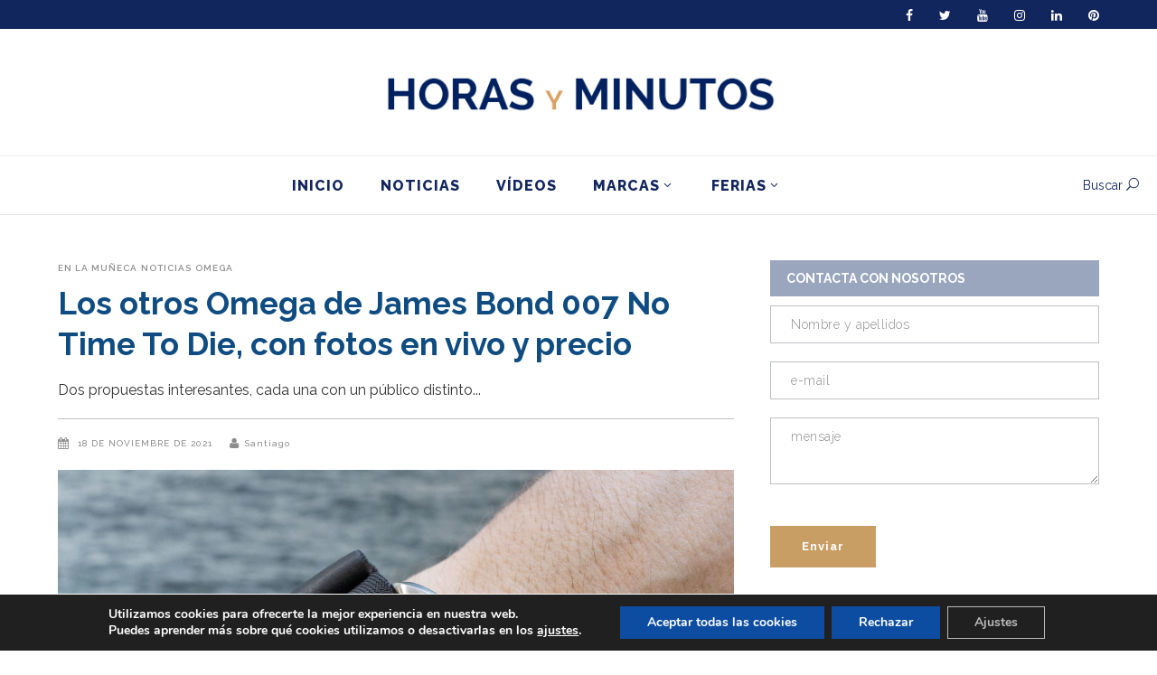

--- FILE ---
content_type: text/html; charset=UTF-8
request_url: https://horasyminutos.com/2021/11/18/los-otros-omega-de-james-bond-007-no-time-to-die-con-fotos-en-vivo-y-precio/
body_size: 42201
content:
<!DOCTYPE html>
<html lang="es">
<head>
        	            <meta name="viewport" content="width=device-width,initial-scale=1,user-scalable=yes">
                <meta charset="UTF-8"/>

        <link rel="profile" href="http://gmpg.org/xfn/11"/>
        <link rel="pingback" href="https://horasyminutos.com/xmlrpc.php"/>
        
	<script type="text/javascript">
/* <![CDATA[ */
(()=>{var e={};e.g=function(){if("object"==typeof globalThis)return globalThis;try{return this||new Function("return this")()}catch(e){if("object"==typeof window)return window}}(),function({ampUrl:n,isCustomizePreview:t,isAmpDevMode:r,noampQueryVarName:o,noampQueryVarValue:s,disabledStorageKey:i,mobileUserAgents:a,regexRegex:c}){if("undefined"==typeof sessionStorage)return;const d=new RegExp(c);if(!a.some((e=>{const n=e.match(d);return!(!n||!new RegExp(n[1],n[2]).test(navigator.userAgent))||navigator.userAgent.includes(e)})))return;e.g.addEventListener("DOMContentLoaded",(()=>{const e=document.getElementById("amp-mobile-version-switcher");if(!e)return;e.hidden=!1;const n=e.querySelector("a[href]");n&&n.addEventListener("click",(()=>{sessionStorage.removeItem(i)}))}));const g=r&&["paired-browsing-non-amp","paired-browsing-amp"].includes(window.name);if(sessionStorage.getItem(i)||t||g)return;const u=new URL(location.href),m=new URL(n);m.hash=u.hash,u.searchParams.has(o)&&s===u.searchParams.get(o)?sessionStorage.setItem(i,"1"):m.href!==u.href&&(window.stop(),location.replace(m.href))}({"ampUrl":"https:\/\/horasyminutos.com\/2021\/11\/18\/los-otros-omega-de-james-bond-007-no-time-to-die-con-fotos-en-vivo-y-precio\/amp\/","noampQueryVarName":"noamp","noampQueryVarValue":"mobile","disabledStorageKey":"amp_mobile_redirect_disabled","mobileUserAgents":["Mobile","Android","Silk\/","Kindle","BlackBerry","Opera Mini","Opera Mobi"],"regexRegex":"^\\\/((?:.|\\n)+)\\\/([i]*)$","isCustomizePreview":false,"isAmpDevMode":false})})();
/* ]]> */
</script>
<meta name='robots' content='index, follow, max-image-preview:large, max-snippet:-1, max-video-preview:-1' />

	<!-- This site is optimized with the Yoast SEO Premium plugin v23.0 (Yoast SEO v23.0) - https://yoast.com/wordpress/plugins/seo/ -->
	<title>Los otros Omega de James Bond 007 No Time To Die, con fotos en vivo y precio - Horas y Minutos</title>
	<meta name="description" content="Hay dos Omegas que salen en la película de James Bond 007 No Time to Die que presentamos aquí por son propuestas muy interesantes de Omega." />
	<link rel="canonical" href="https://horasyminutos.com/2021/11/18/los-otros-omega-de-james-bond-007-no-time-to-die-con-fotos-en-vivo-y-precio/" />
	<meta property="og:locale" content="es_ES" />
	<meta property="og:type" content="article" />
	<meta property="og:title" content="Los otros Omega de James Bond 007 No Time To Die, con fotos en vivo y precio" />
	<meta property="og:description" content="Hay dos Omegas que salen en la película de James Bond 007 No Time to Die que presentamos aquí por son propuestas muy interesantes de Omega." />
	<meta property="og:url" content="https://horasyminutos.com/2021/11/18/los-otros-omega-de-james-bond-007-no-time-to-die-con-fotos-en-vivo-y-precio/" />
	<meta property="og:site_name" content="Horas y Minutos" />
	<meta property="article:publisher" content="https://www.facebook.com/horasyminutos" />
	<meta property="article:published_time" content="2021-11-18T06:07:58+00:00" />
	<meta property="article:modified_time" content="2021-11-20T10:05:09+00:00" />
	<meta property="og:image" content="https://horasyminutos.com/wp-content/uploads/Omega-Aqua-Terra-150M-Co-Axial-Master-Chronometer-38-mm-5-Horas-y-Minutos.jpg" />
	<meta property="og:image:width" content="1500" />
	<meta property="og:image:height" content="1029" />
	<meta property="og:image:type" content="image/jpeg" />
	<meta name="author" content="Santiago" />
	<meta name="twitter:card" content="summary_large_image" />
	<meta name="twitter:creator" content="@Horas_y_Minutos" />
	<meta name="twitter:site" content="@Horas_y_Minutos" />
	<meta name="twitter:label1" content="Escrito por" />
	<meta name="twitter:data1" content="Santiago" />
	<meta name="twitter:label2" content="Tiempo de lectura" />
	<meta name="twitter:data2" content="8 minutos" />
	<script type="application/ld+json" class="yoast-schema-graph">{"@context":"https://schema.org","@graph":[{"@type":"Article","@id":"https://horasyminutos.com/2021/11/18/los-otros-omega-de-james-bond-007-no-time-to-die-con-fotos-en-vivo-y-precio/#article","isPartOf":{"@id":"https://horasyminutos.com/2021/11/18/los-otros-omega-de-james-bond-007-no-time-to-die-con-fotos-en-vivo-y-precio/"},"author":{"name":"Santiago","@id":"https://horasyminutos.com/#/schema/person/cde7e0f88884d1b500a75839c3921cc1"},"headline":"Los otros Omega de James Bond 007 No Time To Die, con fotos en vivo y precio","datePublished":"2021-11-18T06:07:58+00:00","dateModified":"2021-11-20T10:05:09+00:00","mainEntityOfPage":{"@id":"https://horasyminutos.com/2021/11/18/los-otros-omega-de-james-bond-007-no-time-to-die-con-fotos-en-vivo-y-precio/"},"wordCount":1146,"commentCount":0,"publisher":{"@id":"https://horasyminutos.com/#organization"},"image":{"@id":"https://horasyminutos.com/2021/11/18/los-otros-omega-de-james-bond-007-no-time-to-die-con-fotos-en-vivo-y-precio/#primaryimage"},"thumbnailUrl":"https://horasyminutos.com/wp-content/uploads/Omega-Aqua-Terra-150M-Co-Axial-Master-Chronometer-38-mm-5-Horas-y-Minutos.jpg","keywords":["2021","En la muñeca","James Bond","Omega","relojes de acero","relojes de mujer"],"articleSection":["En la muñeca","Noticias","Omega"],"inLanguage":"es","potentialAction":[{"@type":"CommentAction","name":"Comment","target":["https://horasyminutos.com/2021/11/18/los-otros-omega-de-james-bond-007-no-time-to-die-con-fotos-en-vivo-y-precio/#respond"]}]},{"@type":"WebPage","@id":"https://horasyminutos.com/2021/11/18/los-otros-omega-de-james-bond-007-no-time-to-die-con-fotos-en-vivo-y-precio/","url":"https://horasyminutos.com/2021/11/18/los-otros-omega-de-james-bond-007-no-time-to-die-con-fotos-en-vivo-y-precio/","name":"Los otros Omega de James Bond 007 No Time To Die, con fotos en vivo y precio - Horas y Minutos","isPartOf":{"@id":"https://horasyminutos.com/#website"},"primaryImageOfPage":{"@id":"https://horasyminutos.com/2021/11/18/los-otros-omega-de-james-bond-007-no-time-to-die-con-fotos-en-vivo-y-precio/#primaryimage"},"image":{"@id":"https://horasyminutos.com/2021/11/18/los-otros-omega-de-james-bond-007-no-time-to-die-con-fotos-en-vivo-y-precio/#primaryimage"},"thumbnailUrl":"https://horasyminutos.com/wp-content/uploads/Omega-Aqua-Terra-150M-Co-Axial-Master-Chronometer-38-mm-5-Horas-y-Minutos.jpg","datePublished":"2021-11-18T06:07:58+00:00","dateModified":"2021-11-20T10:05:09+00:00","description":"Hay dos Omegas que salen en la película de James Bond 007 No Time to Die que presentamos aquí por son propuestas muy interesantes de Omega.","breadcrumb":{"@id":"https://horasyminutos.com/2021/11/18/los-otros-omega-de-james-bond-007-no-time-to-die-con-fotos-en-vivo-y-precio/#breadcrumb"},"inLanguage":"es","potentialAction":[{"@type":"ReadAction","target":["https://horasyminutos.com/2021/11/18/los-otros-omega-de-james-bond-007-no-time-to-die-con-fotos-en-vivo-y-precio/"]}]},{"@type":"ImageObject","inLanguage":"es","@id":"https://horasyminutos.com/2021/11/18/los-otros-omega-de-james-bond-007-no-time-to-die-con-fotos-en-vivo-y-precio/#primaryimage","url":"https://horasyminutos.com/wp-content/uploads/Omega-Aqua-Terra-150M-Co-Axial-Master-Chronometer-38-mm-5-Horas-y-Minutos.jpg","contentUrl":"https://horasyminutos.com/wp-content/uploads/Omega-Aqua-Terra-150M-Co-Axial-Master-Chronometer-38-mm-5-Horas-y-Minutos.jpg","width":1500,"height":1029,"caption":"El Omega Aqua Terra 150M Co-Axial Master Chronometer 38 mm, puesto"},{"@type":"BreadcrumbList","@id":"https://horasyminutos.com/2021/11/18/los-otros-omega-de-james-bond-007-no-time-to-die-con-fotos-en-vivo-y-precio/#breadcrumb","itemListElement":[{"@type":"ListItem","position":1,"name":"Portada","item":"https://horasyminutos.com/"},{"@type":"ListItem","position":2,"name":"Los otros Omega de James Bond 007 No Time To Die, con fotos en vivo y precio"}]},{"@type":"WebSite","@id":"https://horasyminutos.com/#website","url":"https://horasyminutos.com/","name":"Horas y Minutos","description":"Todo sobre relojes, en español","publisher":{"@id":"https://horasyminutos.com/#organization"},"potentialAction":[{"@type":"SearchAction","target":{"@type":"EntryPoint","urlTemplate":"https://horasyminutos.com/?s={search_term_string}"},"query-input":"required name=search_term_string"}],"inLanguage":"es"},{"@type":"Organization","@id":"https://horasyminutos.com/#organization","name":"Horas y Minutos","url":"https://horasyminutos.com/","logo":{"@type":"ImageObject","inLanguage":"es","@id":"https://horasyminutos.com/#/schema/logo/image/","url":"https://horasyminutos.com/wp-content/uploads/logo-horasyminutos-v1a-1.png","contentUrl":"https://horasyminutos.com/wp-content/uploads/logo-horasyminutos-v1a-1.png","width":468,"height":45,"caption":"Horas y Minutos"},"image":{"@id":"https://horasyminutos.com/#/schema/logo/image/"},"sameAs":["https://www.facebook.com/horasyminutos","https://x.com/Horas_y_Minutos","https://www.instagram.com/horasyminutos/","https://www.linkedin.com/in/santiagotejedor/","https://www.pinterest.es/Horasyminutos/pins/","https://www.youtube.com/user/horasyminutosvideos"]},{"@type":"Person","@id":"https://horasyminutos.com/#/schema/person/cde7e0f88884d1b500a75839c3921cc1","name":"Santiago","image":{"@type":"ImageObject","inLanguage":"es","@id":"https://horasyminutos.com/#/schema/person/image/","url":"https://secure.gravatar.com/avatar/2178fbf7dd010ea8d4f079c378d09a25?s=96&d=mm&r=g","contentUrl":"https://secure.gravatar.com/avatar/2178fbf7dd010ea8d4f079c378d09a25?s=96&d=mm&r=g","caption":"Santiago"},"sameAs":["https://horasyminutos.com/"],"url":"https://horasyminutos.com/author/santiago/"}]}</script>
	<!-- / Yoast SEO Premium plugin. -->


<link rel='dns-prefetch' href='//fonts.googleapis.com' />
<link rel='dns-prefetch' href='//cdn.openshareweb.com' />
<link rel='dns-prefetch' href='//cdn.shareaholic.net' />
<link rel='dns-prefetch' href='//www.shareaholic.net' />
<link rel='dns-prefetch' href='//analytics.shareaholic.com' />
<link rel='dns-prefetch' href='//recs.shareaholic.com' />
<link rel='dns-prefetch' href='//partner.shareaholic.com' />
<link rel='dns-prefetch' href='//www.googletagmanager.com' />
<link rel="alternate" type="application/rss+xml" title="Horas y Minutos &raquo; Feed" href="https://horasyminutos.com/feed/" />
<link rel="alternate" type="application/rss+xml" title="Horas y Minutos &raquo; Feed de los comentarios" href="https://horasyminutos.com/comments/feed/" />
<link rel="alternate" type="application/rss+xml" title="Horas y Minutos &raquo; Comentario Los otros Omega de James Bond 007 No Time To Die, con fotos en vivo y precio del feed" href="https://horasyminutos.com/2021/11/18/los-otros-omega-de-james-bond-007-no-time-to-die-con-fotos-en-vivo-y-precio/feed/" />
<!-- Shareaholic - https://www.shareaholic.com -->
<link rel='preload' href='//cdn.shareaholic.net/assets/pub/shareaholic.js' as='script'/>
<script data-no-minify='1' data-cfasync='false'>
_SHR_SETTINGS = {"endpoints":{"local_recs_url":"https:\/\/horasyminutos.com\/wp-admin\/admin-ajax.php?action=shareaholic_permalink_related","ajax_url":"https:\/\/horasyminutos.com\/wp-admin\/admin-ajax.php"},"site_id":"6f103a7776c893a3ab2993b923c846f3","url_components":{"year":"2021","monthnum":"11","day":"18","hour":"07","minute":"07","second":"58","post_id":"43434","postname":"los-otros-omega-de-james-bond-007-no-time-to-die-con-fotos-en-vivo-y-precio","category":"en-la-muneca"}};
</script>
<script data-no-minify='1' data-cfasync='false' src='//cdn.shareaholic.net/assets/pub/shareaholic.js' data-shr-siteid='6f103a7776c893a3ab2993b923c846f3' async></script>

<!-- Shareaholic Content Tags -->
<meta name='shareaholic:site_name' content='Horas y Minutos' />
<meta name='shareaholic:language' content='es' />
<meta name='shareaholic:url' content='https://horasyminutos.com/2021/11/18/los-otros-omega-de-james-bond-007-no-time-to-die-con-fotos-en-vivo-y-precio/' />
<meta name='shareaholic:keywords' content='tag:2021, tag:en la muñeca, tag:james bond, tag:omega, tag:relojes de acero, tag:relojes de mujer, tag:no time to die, cat:en la muñeca, cat:noticias, cat:omega, type:post' />
<meta name='shareaholic:article_published_time' content='2021-11-18T07:07:58+01:00' />
<meta name='shareaholic:article_modified_time' content='2021-11-20T11:05:09+01:00' />
<meta name='shareaholic:shareable_page' content='true' />
<meta name='shareaholic:article_author_name' content='Santiago' />
<meta name='shareaholic:site_id' content='6f103a7776c893a3ab2993b923c846f3' />
<meta name='shareaholic:wp_version' content='9.7.12' />
<meta name='shareaholic:image' content='https://horasyminutos.com/wp-content/uploads/Omega-Aqua-Terra-150M-Co-Axial-Master-Chronometer-38-mm-5-Horas-y-Minutos-640x439.jpg' />
<!-- Shareaholic Content Tags End -->

<!-- Shareaholic Open Graph Tags -->
<meta property='og:image' content='https://horasyminutos.com/wp-content/uploads/Omega-Aqua-Terra-150M-Co-Axial-Master-Chronometer-38-mm-5-Horas-y-Minutos-1024x702.jpg' />
<!-- Shareaholic Open Graph Tags End -->
		<!-- This site uses the Google Analytics by MonsterInsights plugin v9.11.1 - Using Analytics tracking - https://www.monsterinsights.com/ -->
							<script src="//www.googletagmanager.com/gtag/js?id=G-1PZPH34QYD"  data-cfasync="false" data-wpfc-render="false" type="text/javascript" async></script>
			<script data-cfasync="false" data-wpfc-render="false" type="text/javascript">
				var mi_version = '9.11.1';
				var mi_track_user = true;
				var mi_no_track_reason = '';
								var MonsterInsightsDefaultLocations = {"page_location":"https:\/\/horasyminutos.com\/2021\/11\/18\/los-otros-omega-de-james-bond-007-no-time-to-die-con-fotos-en-vivo-y-precio\/"};
								if ( typeof MonsterInsightsPrivacyGuardFilter === 'function' ) {
					var MonsterInsightsLocations = (typeof MonsterInsightsExcludeQuery === 'object') ? MonsterInsightsPrivacyGuardFilter( MonsterInsightsExcludeQuery ) : MonsterInsightsPrivacyGuardFilter( MonsterInsightsDefaultLocations );
				} else {
					var MonsterInsightsLocations = (typeof MonsterInsightsExcludeQuery === 'object') ? MonsterInsightsExcludeQuery : MonsterInsightsDefaultLocations;
				}

								var disableStrs = [
										'ga-disable-G-1PZPH34QYD',
									];

				/* Function to detect opted out users */
				function __gtagTrackerIsOptedOut() {
					for (var index = 0; index < disableStrs.length; index++) {
						if (document.cookie.indexOf(disableStrs[index] + '=true') > -1) {
							return true;
						}
					}

					return false;
				}

				/* Disable tracking if the opt-out cookie exists. */
				if (__gtagTrackerIsOptedOut()) {
					for (var index = 0; index < disableStrs.length; index++) {
						window[disableStrs[index]] = true;
					}
				}

				/* Opt-out function */
				function __gtagTrackerOptout() {
					for (var index = 0; index < disableStrs.length; index++) {
						document.cookie = disableStrs[index] + '=true; expires=Thu, 31 Dec 2099 23:59:59 UTC; path=/';
						window[disableStrs[index]] = true;
					}
				}

				if ('undefined' === typeof gaOptout) {
					function gaOptout() {
						__gtagTrackerOptout();
					}
				}
								window.dataLayer = window.dataLayer || [];

				window.MonsterInsightsDualTracker = {
					helpers: {},
					trackers: {},
				};
				if (mi_track_user) {
					function __gtagDataLayer() {
						dataLayer.push(arguments);
					}

					function __gtagTracker(type, name, parameters) {
						if (!parameters) {
							parameters = {};
						}

						if (parameters.send_to) {
							__gtagDataLayer.apply(null, arguments);
							return;
						}

						if (type === 'event') {
														parameters.send_to = monsterinsights_frontend.v4_id;
							var hookName = name;
							if (typeof parameters['event_category'] !== 'undefined') {
								hookName = parameters['event_category'] + ':' + name;
							}

							if (typeof MonsterInsightsDualTracker.trackers[hookName] !== 'undefined') {
								MonsterInsightsDualTracker.trackers[hookName](parameters);
							} else {
								__gtagDataLayer('event', name, parameters);
							}
							
						} else {
							__gtagDataLayer.apply(null, arguments);
						}
					}

					__gtagTracker('js', new Date());
					__gtagTracker('set', {
						'developer_id.dZGIzZG': true,
											});
					if ( MonsterInsightsLocations.page_location ) {
						__gtagTracker('set', MonsterInsightsLocations);
					}
										__gtagTracker('config', 'G-1PZPH34QYD', {"use_amp_client_id":"true","forceSSL":"true","anonymize_ip":"true"} );
										window.gtag = __gtagTracker;										(function () {
						/* https://developers.google.com/analytics/devguides/collection/analyticsjs/ */
						/* ga and __gaTracker compatibility shim. */
						var noopfn = function () {
							return null;
						};
						var newtracker = function () {
							return new Tracker();
						};
						var Tracker = function () {
							return null;
						};
						var p = Tracker.prototype;
						p.get = noopfn;
						p.set = noopfn;
						p.send = function () {
							var args = Array.prototype.slice.call(arguments);
							args.unshift('send');
							__gaTracker.apply(null, args);
						};
						var __gaTracker = function () {
							var len = arguments.length;
							if (len === 0) {
								return;
							}
							var f = arguments[len - 1];
							if (typeof f !== 'object' || f === null || typeof f.hitCallback !== 'function') {
								if ('send' === arguments[0]) {
									var hitConverted, hitObject = false, action;
									if ('event' === arguments[1]) {
										if ('undefined' !== typeof arguments[3]) {
											hitObject = {
												'eventAction': arguments[3],
												'eventCategory': arguments[2],
												'eventLabel': arguments[4],
												'value': arguments[5] ? arguments[5] : 1,
											}
										}
									}
									if ('pageview' === arguments[1]) {
										if ('undefined' !== typeof arguments[2]) {
											hitObject = {
												'eventAction': 'page_view',
												'page_path': arguments[2],
											}
										}
									}
									if (typeof arguments[2] === 'object') {
										hitObject = arguments[2];
									}
									if (typeof arguments[5] === 'object') {
										Object.assign(hitObject, arguments[5]);
									}
									if ('undefined' !== typeof arguments[1].hitType) {
										hitObject = arguments[1];
										if ('pageview' === hitObject.hitType) {
											hitObject.eventAction = 'page_view';
										}
									}
									if (hitObject) {
										action = 'timing' === arguments[1].hitType ? 'timing_complete' : hitObject.eventAction;
										hitConverted = mapArgs(hitObject);
										__gtagTracker('event', action, hitConverted);
									}
								}
								return;
							}

							function mapArgs(args) {
								var arg, hit = {};
								var gaMap = {
									'eventCategory': 'event_category',
									'eventAction': 'event_action',
									'eventLabel': 'event_label',
									'eventValue': 'event_value',
									'nonInteraction': 'non_interaction',
									'timingCategory': 'event_category',
									'timingVar': 'name',
									'timingValue': 'value',
									'timingLabel': 'event_label',
									'page': 'page_path',
									'location': 'page_location',
									'title': 'page_title',
									'referrer' : 'page_referrer',
								};
								for (arg in args) {
																		if (!(!args.hasOwnProperty(arg) || !gaMap.hasOwnProperty(arg))) {
										hit[gaMap[arg]] = args[arg];
									} else {
										hit[arg] = args[arg];
									}
								}
								return hit;
							}

							try {
								f.hitCallback();
							} catch (ex) {
							}
						};
						__gaTracker.create = newtracker;
						__gaTracker.getByName = newtracker;
						__gaTracker.getAll = function () {
							return [];
						};
						__gaTracker.remove = noopfn;
						__gaTracker.loaded = true;
						window['__gaTracker'] = __gaTracker;
					})();
									} else {
										console.log("");
					(function () {
						function __gtagTracker() {
							return null;
						}

						window['__gtagTracker'] = __gtagTracker;
						window['gtag'] = __gtagTracker;
					})();
									}
			</script>
							<!-- / Google Analytics by MonsterInsights -->
		<link rel='stylesheet' id='sbi_styles-css' href='https://horasyminutos.com/wp-content/plugins/instagram-feed/css/sbi-styles.min.css?ver=6.4.3' type='text/css' media='all' />
<link rel='stylesheet' id='wp-block-library-css' href='https://horasyminutos.com/wp-includes/css/dist/block-library/style.min.css?ver=d0f9da533c0d044f2465230681112032' type='text/css' media='all' />
<style id='classic-theme-styles-inline-css' type='text/css'>
/*! This file is auto-generated */
.wp-block-button__link{color:#fff;background-color:#32373c;border-radius:9999px;box-shadow:none;text-decoration:none;padding:calc(.667em + 2px) calc(1.333em + 2px);font-size:1.125em}.wp-block-file__button{background:#32373c;color:#fff;text-decoration:none}
</style>
<style id='global-styles-inline-css' type='text/css'>
body{--wp--preset--color--black: #000000;--wp--preset--color--cyan-bluish-gray: #abb8c3;--wp--preset--color--white: #ffffff;--wp--preset--color--pale-pink: #f78da7;--wp--preset--color--vivid-red: #cf2e2e;--wp--preset--color--luminous-vivid-orange: #ff6900;--wp--preset--color--luminous-vivid-amber: #fcb900;--wp--preset--color--light-green-cyan: #7bdcb5;--wp--preset--color--vivid-green-cyan: #00d084;--wp--preset--color--pale-cyan-blue: #8ed1fc;--wp--preset--color--vivid-cyan-blue: #0693e3;--wp--preset--color--vivid-purple: #9b51e0;--wp--preset--gradient--vivid-cyan-blue-to-vivid-purple: linear-gradient(135deg,rgba(6,147,227,1) 0%,rgb(155,81,224) 100%);--wp--preset--gradient--light-green-cyan-to-vivid-green-cyan: linear-gradient(135deg,rgb(122,220,180) 0%,rgb(0,208,130) 100%);--wp--preset--gradient--luminous-vivid-amber-to-luminous-vivid-orange: linear-gradient(135deg,rgba(252,185,0,1) 0%,rgba(255,105,0,1) 100%);--wp--preset--gradient--luminous-vivid-orange-to-vivid-red: linear-gradient(135deg,rgba(255,105,0,1) 0%,rgb(207,46,46) 100%);--wp--preset--gradient--very-light-gray-to-cyan-bluish-gray: linear-gradient(135deg,rgb(238,238,238) 0%,rgb(169,184,195) 100%);--wp--preset--gradient--cool-to-warm-spectrum: linear-gradient(135deg,rgb(74,234,220) 0%,rgb(151,120,209) 20%,rgb(207,42,186) 40%,rgb(238,44,130) 60%,rgb(251,105,98) 80%,rgb(254,248,76) 100%);--wp--preset--gradient--blush-light-purple: linear-gradient(135deg,rgb(255,206,236) 0%,rgb(152,150,240) 100%);--wp--preset--gradient--blush-bordeaux: linear-gradient(135deg,rgb(254,205,165) 0%,rgb(254,45,45) 50%,rgb(107,0,62) 100%);--wp--preset--gradient--luminous-dusk: linear-gradient(135deg,rgb(255,203,112) 0%,rgb(199,81,192) 50%,rgb(65,88,208) 100%);--wp--preset--gradient--pale-ocean: linear-gradient(135deg,rgb(255,245,203) 0%,rgb(182,227,212) 50%,rgb(51,167,181) 100%);--wp--preset--gradient--electric-grass: linear-gradient(135deg,rgb(202,248,128) 0%,rgb(113,206,126) 100%);--wp--preset--gradient--midnight: linear-gradient(135deg,rgb(2,3,129) 0%,rgb(40,116,252) 100%);--wp--preset--font-size--small: 13px;--wp--preset--font-size--medium: 20px;--wp--preset--font-size--large: 36px;--wp--preset--font-size--x-large: 42px;--wp--preset--spacing--20: 0.44rem;--wp--preset--spacing--30: 0.67rem;--wp--preset--spacing--40: 1rem;--wp--preset--spacing--50: 1.5rem;--wp--preset--spacing--60: 2.25rem;--wp--preset--spacing--70: 3.38rem;--wp--preset--spacing--80: 5.06rem;--wp--preset--shadow--natural: 6px 6px 9px rgba(0, 0, 0, 0.2);--wp--preset--shadow--deep: 12px 12px 50px rgba(0, 0, 0, 0.4);--wp--preset--shadow--sharp: 6px 6px 0px rgba(0, 0, 0, 0.2);--wp--preset--shadow--outlined: 6px 6px 0px -3px rgba(255, 255, 255, 1), 6px 6px rgba(0, 0, 0, 1);--wp--preset--shadow--crisp: 6px 6px 0px rgba(0, 0, 0, 1);}:where(.is-layout-flex){gap: 0.5em;}:where(.is-layout-grid){gap: 0.5em;}body .is-layout-flex{display: flex;}body .is-layout-flex{flex-wrap: wrap;align-items: center;}body .is-layout-flex > *{margin: 0;}body .is-layout-grid{display: grid;}body .is-layout-grid > *{margin: 0;}:where(.wp-block-columns.is-layout-flex){gap: 2em;}:where(.wp-block-columns.is-layout-grid){gap: 2em;}:where(.wp-block-post-template.is-layout-flex){gap: 1.25em;}:where(.wp-block-post-template.is-layout-grid){gap: 1.25em;}.has-black-color{color: var(--wp--preset--color--black) !important;}.has-cyan-bluish-gray-color{color: var(--wp--preset--color--cyan-bluish-gray) !important;}.has-white-color{color: var(--wp--preset--color--white) !important;}.has-pale-pink-color{color: var(--wp--preset--color--pale-pink) !important;}.has-vivid-red-color{color: var(--wp--preset--color--vivid-red) !important;}.has-luminous-vivid-orange-color{color: var(--wp--preset--color--luminous-vivid-orange) !important;}.has-luminous-vivid-amber-color{color: var(--wp--preset--color--luminous-vivid-amber) !important;}.has-light-green-cyan-color{color: var(--wp--preset--color--light-green-cyan) !important;}.has-vivid-green-cyan-color{color: var(--wp--preset--color--vivid-green-cyan) !important;}.has-pale-cyan-blue-color{color: var(--wp--preset--color--pale-cyan-blue) !important;}.has-vivid-cyan-blue-color{color: var(--wp--preset--color--vivid-cyan-blue) !important;}.has-vivid-purple-color{color: var(--wp--preset--color--vivid-purple) !important;}.has-black-background-color{background-color: var(--wp--preset--color--black) !important;}.has-cyan-bluish-gray-background-color{background-color: var(--wp--preset--color--cyan-bluish-gray) !important;}.has-white-background-color{background-color: var(--wp--preset--color--white) !important;}.has-pale-pink-background-color{background-color: var(--wp--preset--color--pale-pink) !important;}.has-vivid-red-background-color{background-color: var(--wp--preset--color--vivid-red) !important;}.has-luminous-vivid-orange-background-color{background-color: var(--wp--preset--color--luminous-vivid-orange) !important;}.has-luminous-vivid-amber-background-color{background-color: var(--wp--preset--color--luminous-vivid-amber) !important;}.has-light-green-cyan-background-color{background-color: var(--wp--preset--color--light-green-cyan) !important;}.has-vivid-green-cyan-background-color{background-color: var(--wp--preset--color--vivid-green-cyan) !important;}.has-pale-cyan-blue-background-color{background-color: var(--wp--preset--color--pale-cyan-blue) !important;}.has-vivid-cyan-blue-background-color{background-color: var(--wp--preset--color--vivid-cyan-blue) !important;}.has-vivid-purple-background-color{background-color: var(--wp--preset--color--vivid-purple) !important;}.has-black-border-color{border-color: var(--wp--preset--color--black) !important;}.has-cyan-bluish-gray-border-color{border-color: var(--wp--preset--color--cyan-bluish-gray) !important;}.has-white-border-color{border-color: var(--wp--preset--color--white) !important;}.has-pale-pink-border-color{border-color: var(--wp--preset--color--pale-pink) !important;}.has-vivid-red-border-color{border-color: var(--wp--preset--color--vivid-red) !important;}.has-luminous-vivid-orange-border-color{border-color: var(--wp--preset--color--luminous-vivid-orange) !important;}.has-luminous-vivid-amber-border-color{border-color: var(--wp--preset--color--luminous-vivid-amber) !important;}.has-light-green-cyan-border-color{border-color: var(--wp--preset--color--light-green-cyan) !important;}.has-vivid-green-cyan-border-color{border-color: var(--wp--preset--color--vivid-green-cyan) !important;}.has-pale-cyan-blue-border-color{border-color: var(--wp--preset--color--pale-cyan-blue) !important;}.has-vivid-cyan-blue-border-color{border-color: var(--wp--preset--color--vivid-cyan-blue) !important;}.has-vivid-purple-border-color{border-color: var(--wp--preset--color--vivid-purple) !important;}.has-vivid-cyan-blue-to-vivid-purple-gradient-background{background: var(--wp--preset--gradient--vivid-cyan-blue-to-vivid-purple) !important;}.has-light-green-cyan-to-vivid-green-cyan-gradient-background{background: var(--wp--preset--gradient--light-green-cyan-to-vivid-green-cyan) !important;}.has-luminous-vivid-amber-to-luminous-vivid-orange-gradient-background{background: var(--wp--preset--gradient--luminous-vivid-amber-to-luminous-vivid-orange) !important;}.has-luminous-vivid-orange-to-vivid-red-gradient-background{background: var(--wp--preset--gradient--luminous-vivid-orange-to-vivid-red) !important;}.has-very-light-gray-to-cyan-bluish-gray-gradient-background{background: var(--wp--preset--gradient--very-light-gray-to-cyan-bluish-gray) !important;}.has-cool-to-warm-spectrum-gradient-background{background: var(--wp--preset--gradient--cool-to-warm-spectrum) !important;}.has-blush-light-purple-gradient-background{background: var(--wp--preset--gradient--blush-light-purple) !important;}.has-blush-bordeaux-gradient-background{background: var(--wp--preset--gradient--blush-bordeaux) !important;}.has-luminous-dusk-gradient-background{background: var(--wp--preset--gradient--luminous-dusk) !important;}.has-pale-ocean-gradient-background{background: var(--wp--preset--gradient--pale-ocean) !important;}.has-electric-grass-gradient-background{background: var(--wp--preset--gradient--electric-grass) !important;}.has-midnight-gradient-background{background: var(--wp--preset--gradient--midnight) !important;}.has-small-font-size{font-size: var(--wp--preset--font-size--small) !important;}.has-medium-font-size{font-size: var(--wp--preset--font-size--medium) !important;}.has-large-font-size{font-size: var(--wp--preset--font-size--large) !important;}.has-x-large-font-size{font-size: var(--wp--preset--font-size--x-large) !important;}
.wp-block-navigation a:where(:not(.wp-element-button)){color: inherit;}
:where(.wp-block-post-template.is-layout-flex){gap: 1.25em;}:where(.wp-block-post-template.is-layout-grid){gap: 1.25em;}
:where(.wp-block-columns.is-layout-flex){gap: 2em;}:where(.wp-block-columns.is-layout-grid){gap: 2em;}
.wp-block-pullquote{font-size: 1.5em;line-height: 1.6;}
</style>
<link rel='stylesheet' id='titan-adminbar-styles-css' href='https://horasyminutos.com/wp-content/plugins/anti-spam/assets/css/admin-bar.css?ver=7.3.8' type='text/css' media='all' />
<link rel='stylesheet' id='contact-form-7-css' href='https://horasyminutos.com/wp-content/plugins/contact-form-7/includes/css/styles.css?ver=5.9.6' type='text/css' media='all' />
<link rel='stylesheet' id='leaflet-css-css' href='https://horasyminutos.com/wp-content/plugins/meow-lightbox/app/style.min.css?ver=1720537672' type='text/css' media='all' />
<link rel='stylesheet' id='eshuflw-css-defaults-css' href='https://horasyminutos.com/wp-content/plugins/advanced-categories-widget/css/front.css' type='text/css' media='all' />
<link rel='stylesheet' id='magazinevibe-edge-default-style-css' href='https://horasyminutos.com/wp-content/themes/magazinevibe/style.css?ver=d0f9da533c0d044f2465230681112032' type='text/css' media='all' />
<link rel='stylesheet' id='magazinevibe-edge-modules-css' href='https://horasyminutos.com/wp-content/themes/magazinevibe/assets/css/modules.min.css?ver=d0f9da533c0d044f2465230681112032' type='text/css' media='all' />
<link rel='stylesheet' id='magazinevibe-edge-font_awesome-css' href='https://horasyminutos.com/wp-content/themes/magazinevibe/assets/css/font-awesome/css/font-awesome.min.css?ver=d0f9da533c0d044f2465230681112032' type='text/css' media='all' />
<link rel='stylesheet' id='magazinevibe-edge-font_elegant-css' href='https://horasyminutos.com/wp-content/themes/magazinevibe/assets/css/elegant-icons/style.min.css?ver=d0f9da533c0d044f2465230681112032' type='text/css' media='all' />
<link rel='stylesheet' id='magazinevibe-edge-linea_icons-css' href='https://horasyminutos.com/wp-content/themes/magazinevibe/assets/css/linea-icons/style.css?ver=d0f9da533c0d044f2465230681112032' type='text/css' media='all' />
<link rel='stylesheet' id='mediaelement-css' href='https://horasyminutos.com/wp-includes/js/mediaelement/mediaelementplayer-legacy.min.css?ver=4.2.17' type='text/css' media='all' />
<link rel='stylesheet' id='wp-mediaelement-css' href='https://horasyminutos.com/wp-includes/js/mediaelement/wp-mediaelement.min.css?ver=d0f9da533c0d044f2465230681112032' type='text/css' media='all' />
<link rel='stylesheet' id='magazinevibe-edge-style-dynamic-css' href='https://horasyminutos.com/wp-content/themes/magazinevibe/assets/css/style_dynamic.css?ver=1645701991' type='text/css' media='all' />
<link rel='stylesheet' id='magazinevibe-edge-modules-responsive-css' href='https://horasyminutos.com/wp-content/themes/magazinevibe/assets/css/modules-responsive.min.css?ver=d0f9da533c0d044f2465230681112032' type='text/css' media='all' />
<link rel='stylesheet' id='magazinevibe-edge-style-dynamic-responsive-css' href='https://horasyminutos.com/wp-content/themes/magazinevibe/assets/css/style_dynamic_responsive.css?ver=1645701991' type='text/css' media='all' />
<link rel='stylesheet' id='js_composer_front-css' href='https://horasyminutos.com/wp-content/plugins/js_composer/assets/css/js_composer.min.css?ver=6.4.2' type='text/css' media='all' />
<link crossorigin="anonymous" rel='stylesheet' id='magazinevibe-edge-google-fonts-css' href='https://fonts.googleapis.com/css?family=Raleway%3A100%2C100italic%2C200%2C200italic%2C300%2C300italic%2C400%2C400italic%2C500%2C500italic%2C600%2C600italic%2C700%2C700italic%2C800%2C800italic%2C900%2C900italic&#038;subset=latin%2Clatin-ext&#038;ver=1.0.0' type='text/css' media='all' />
<link rel='stylesheet' id='childstyle-css' href='https://horasyminutos.com/wp-content/themes/magazinevibe-child/style.css?ver=d0f9da533c0d044f2465230681112032' type='text/css' media='all' />
<link rel='stylesheet' id='moove_gdpr_frontend-css' href='https://horasyminutos.com/wp-content/plugins/gdpr-cookie-compliance/dist/styles/gdpr-main.css?ver=4.15.2' type='text/css' media='all' />
<style id='moove_gdpr_frontend-inline-css' type='text/css'>
#moove_gdpr_cookie_modal,#moove_gdpr_cookie_info_bar,.gdpr_cookie_settings_shortcode_content{font-family:Nunito,sans-serif}#moove_gdpr_save_popup_settings_button{background-color:#373737;color:#fff}#moove_gdpr_save_popup_settings_button:hover{background-color:#000}#moove_gdpr_cookie_info_bar .moove-gdpr-info-bar-container .moove-gdpr-info-bar-content a.mgbutton,#moove_gdpr_cookie_info_bar .moove-gdpr-info-bar-container .moove-gdpr-info-bar-content button.mgbutton{background-color:#0c4da2}#moove_gdpr_cookie_modal .moove-gdpr-modal-content .moove-gdpr-modal-footer-content .moove-gdpr-button-holder a.mgbutton,#moove_gdpr_cookie_modal .moove-gdpr-modal-content .moove-gdpr-modal-footer-content .moove-gdpr-button-holder button.mgbutton,.gdpr_cookie_settings_shortcode_content .gdpr-shr-button.button-green{background-color:#0c4da2;border-color:#0c4da2}#moove_gdpr_cookie_modal .moove-gdpr-modal-content .moove-gdpr-modal-footer-content .moove-gdpr-button-holder a.mgbutton:hover,#moove_gdpr_cookie_modal .moove-gdpr-modal-content .moove-gdpr-modal-footer-content .moove-gdpr-button-holder button.mgbutton:hover,.gdpr_cookie_settings_shortcode_content .gdpr-shr-button.button-green:hover{background-color:#fff;color:#0c4da2}#moove_gdpr_cookie_modal .moove-gdpr-modal-content .moove-gdpr-modal-close i,#moove_gdpr_cookie_modal .moove-gdpr-modal-content .moove-gdpr-modal-close span.gdpr-icon{background-color:#0c4da2;border:1px solid #0c4da2}#moove_gdpr_cookie_info_bar span.change-settings-button.focus-g,#moove_gdpr_cookie_info_bar span.change-settings-button:focus,#moove_gdpr_cookie_info_bar button.change-settings-button.focus-g,#moove_gdpr_cookie_info_bar button.change-settings-button:focus{-webkit-box-shadow:0 0 1px 3px #0c4da2;-moz-box-shadow:0 0 1px 3px #0c4da2;box-shadow:0 0 1px 3px #0c4da2}#moove_gdpr_cookie_modal .moove-gdpr-modal-content .moove-gdpr-modal-close i:hover,#moove_gdpr_cookie_modal .moove-gdpr-modal-content .moove-gdpr-modal-close span.gdpr-icon:hover,#moove_gdpr_cookie_info_bar span[data-href]>u.change-settings-button{color:#0c4da2}#moove_gdpr_cookie_modal .moove-gdpr-modal-content .moove-gdpr-modal-left-content #moove-gdpr-menu li.menu-item-selected a span.gdpr-icon,#moove_gdpr_cookie_modal .moove-gdpr-modal-content .moove-gdpr-modal-left-content #moove-gdpr-menu li.menu-item-selected button span.gdpr-icon{color:inherit}#moove_gdpr_cookie_modal .moove-gdpr-modal-content .moove-gdpr-modal-left-content #moove-gdpr-menu li a span.gdpr-icon,#moove_gdpr_cookie_modal .moove-gdpr-modal-content .moove-gdpr-modal-left-content #moove-gdpr-menu li button span.gdpr-icon{color:inherit}#moove_gdpr_cookie_modal .gdpr-acc-link{line-height:0;font-size:0;color:transparent;position:absolute}#moove_gdpr_cookie_modal .moove-gdpr-modal-content .moove-gdpr-modal-close:hover i,#moove_gdpr_cookie_modal .moove-gdpr-modal-content .moove-gdpr-modal-left-content #moove-gdpr-menu li a,#moove_gdpr_cookie_modal .moove-gdpr-modal-content .moove-gdpr-modal-left-content #moove-gdpr-menu li button,#moove_gdpr_cookie_modal .moove-gdpr-modal-content .moove-gdpr-modal-left-content #moove-gdpr-menu li button i,#moove_gdpr_cookie_modal .moove-gdpr-modal-content .moove-gdpr-modal-left-content #moove-gdpr-menu li a i,#moove_gdpr_cookie_modal .moove-gdpr-modal-content .moove-gdpr-tab-main .moove-gdpr-tab-main-content a:hover,#moove_gdpr_cookie_info_bar.moove-gdpr-dark-scheme .moove-gdpr-info-bar-container .moove-gdpr-info-bar-content a.mgbutton:hover,#moove_gdpr_cookie_info_bar.moove-gdpr-dark-scheme .moove-gdpr-info-bar-container .moove-gdpr-info-bar-content button.mgbutton:hover,#moove_gdpr_cookie_info_bar.moove-gdpr-dark-scheme .moove-gdpr-info-bar-container .moove-gdpr-info-bar-content a:hover,#moove_gdpr_cookie_info_bar.moove-gdpr-dark-scheme .moove-gdpr-info-bar-container .moove-gdpr-info-bar-content button:hover,#moove_gdpr_cookie_info_bar.moove-gdpr-dark-scheme .moove-gdpr-info-bar-container .moove-gdpr-info-bar-content span.change-settings-button:hover,#moove_gdpr_cookie_info_bar.moove-gdpr-dark-scheme .moove-gdpr-info-bar-container .moove-gdpr-info-bar-content button.change-settings-button:hover,#moove_gdpr_cookie_info_bar.moove-gdpr-dark-scheme .moove-gdpr-info-bar-container .moove-gdpr-info-bar-content u.change-settings-button:hover,#moove_gdpr_cookie_info_bar span[data-href]>u.change-settings-button,#moove_gdpr_cookie_info_bar.moove-gdpr-dark-scheme .moove-gdpr-info-bar-container .moove-gdpr-info-bar-content a.mgbutton.focus-g,#moove_gdpr_cookie_info_bar.moove-gdpr-dark-scheme .moove-gdpr-info-bar-container .moove-gdpr-info-bar-content button.mgbutton.focus-g,#moove_gdpr_cookie_info_bar.moove-gdpr-dark-scheme .moove-gdpr-info-bar-container .moove-gdpr-info-bar-content a.focus-g,#moove_gdpr_cookie_info_bar.moove-gdpr-dark-scheme .moove-gdpr-info-bar-container .moove-gdpr-info-bar-content button.focus-g,#moove_gdpr_cookie_info_bar.moove-gdpr-dark-scheme .moove-gdpr-info-bar-container .moove-gdpr-info-bar-content a.mgbutton:focus,#moove_gdpr_cookie_info_bar.moove-gdpr-dark-scheme .moove-gdpr-info-bar-container .moove-gdpr-info-bar-content button.mgbutton:focus,#moove_gdpr_cookie_info_bar.moove-gdpr-dark-scheme .moove-gdpr-info-bar-container .moove-gdpr-info-bar-content a:focus,#moove_gdpr_cookie_info_bar.moove-gdpr-dark-scheme .moove-gdpr-info-bar-container .moove-gdpr-info-bar-content button:focus,#moove_gdpr_cookie_info_bar.moove-gdpr-dark-scheme .moove-gdpr-info-bar-container .moove-gdpr-info-bar-content span.change-settings-button.focus-g,span.change-settings-button:focus,button.change-settings-button.focus-g,button.change-settings-button:focus,#moove_gdpr_cookie_info_bar.moove-gdpr-dark-scheme .moove-gdpr-info-bar-container .moove-gdpr-info-bar-content u.change-settings-button.focus-g,#moove_gdpr_cookie_info_bar.moove-gdpr-dark-scheme .moove-gdpr-info-bar-container .moove-gdpr-info-bar-content u.change-settings-button:focus{color:#0c4da2}#moove_gdpr_cookie_modal.gdpr_lightbox-hide{display:none}#moove_gdpr_cookie_info_bar .moove-gdpr-info-bar-container .moove-gdpr-info-bar-content a.mgbutton,#moove_gdpr_cookie_info_bar .moove-gdpr-info-bar-container .moove-gdpr-info-bar-content button.mgbutton,#moove_gdpr_cookie_modal .moove-gdpr-modal-content .moove-gdpr-modal-footer-content .moove-gdpr-button-holder a.mgbutton,#moove_gdpr_cookie_modal .moove-gdpr-modal-content .moove-gdpr-modal-footer-content .moove-gdpr-button-holder button.mgbutton,.gdpr-shr-button,#moove_gdpr_cookie_info_bar .moove-gdpr-infobar-close-btn{border-radius:0}
</style>
<script type="text/javascript" src="https://horasyminutos.com/wp-content/plugins/google-analytics-premium/assets/js/frontend-gtag.min.js?ver=9.11.1" id="monsterinsights-frontend-script-js" async="async" data-wp-strategy="async"></script>
<script data-cfasync="false" data-wpfc-render="false" type="text/javascript" id='monsterinsights-frontend-script-js-extra'>/* <![CDATA[ */
var monsterinsights_frontend = {"js_events_tracking":"true","download_extensions":"doc,pdf,ppt,zip,xls,docx,pptx,xlsx","inbound_paths":"[]","home_url":"https:\/\/horasyminutos.com","hash_tracking":"false","v4_id":"G-1PZPH34QYD"};/* ]]> */
</script>
<script type="text/javascript" src="https://horasyminutos.com/wp-includes/js/jquery/jquery.min.js?ver=3.7.1" id="jquery-core-js"></script>
<script type="text/javascript" src="https://horasyminutos.com/wp-includes/js/jquery/jquery-migrate.min.js?ver=3.4.1" id="jquery-migrate-js"></script>
<script type="text/javascript" id="mwl-build-js-js-extra">
/* <![CDATA[ */
var mwl_settings = {"plugin_url":"https:\/\/horasyminutos.com\/wp-content\/plugins\/meow-lightbox\/classes\/","settings":{"backdrop_opacity":85,"theme":"dark","orientation":"auto","selector":".entry-content, .gallery, .mgl-gallery, .wp-block-gallery, .wp-block-image, .edgtf-post-text","selector_ahead":false,"deep_linking":false,"social_sharing":false,"separate_galleries":false,"animation_toggle":"none","animation_speed":"normal","low_res_placeholder":false,"wordpress_big_image":false,"right_click_protection":true,"magnification":true,"anti_selector":".blog, .archive, .emoji, .attachment-post-image, .no-lightbox","preloading":false,"download_link":false,"caption_source":"caption","caption_ellipsis":true,"exif":{"title":"","caption":"","camera":"","date":false,"date_timezone":false,"lens":"","shutter_speed":"","aperture":"","focal_length":"","iso":"","keywords":false},"slideshow":{"enabled":false,"timer":3000},"map":{"enabled":false}}};
/* ]]> */
</script>
<script type="text/javascript" src="https://horasyminutos.com/wp-content/plugins/meow-lightbox/app/lightbox.js?ver=1720537672" id="mwl-build-js-js"></script>
<link rel="https://api.w.org/" href="https://horasyminutos.com/wp-json/" /><link rel="alternate" type="application/json" href="https://horasyminutos.com/wp-json/wp/v2/posts/43434" /><link rel="EditURI" type="application/rsd+xml" title="RSD" href="https://horasyminutos.com/xmlrpc.php?rsd" />

<link rel='shortlink' href='https://horasyminutos.com/?p=43434' />
<link rel="alternate" type="application/json+oembed" href="https://horasyminutos.com/wp-json/oembed/1.0/embed?url=https%3A%2F%2Fhorasyminutos.com%2F2021%2F11%2F18%2Flos-otros-omega-de-james-bond-007-no-time-to-die-con-fotos-en-vivo-y-precio%2F" />
<link rel="alternate" type="text/xml+oembed" href="https://horasyminutos.com/wp-json/oembed/1.0/embed?url=https%3A%2F%2Fhorasyminutos.com%2F2021%2F11%2F18%2Flos-otros-omega-de-james-bond-007-no-time-to-die-con-fotos-en-vivo-y-precio%2F&#038;format=xml" />
<script type="text/javascript">//<![CDATA[
  function external_links_in_new_windows_loop() {
    if (!document.links) {
      document.links = document.getElementsByTagName('a');
    }
    var change_link = false;
    var force = '';
    var ignore = '';

    for (var t=0; t<document.links.length; t++) {
      var all_links = document.links[t];
      change_link = false;
      
      if(document.links[t].hasAttribute('onClick') == false) {
        // forced if the address starts with http (or also https), but does not link to the current domain
        if(all_links.href.search(/^http/) != -1 && all_links.href.search('horasyminutos.com') == -1 && all_links.href.search(/^#/) == -1) {
          // console.log('Changed ' + all_links.href);
          change_link = true;
        }
          
        if(force != '' && all_links.href.search(force) != -1) {
          // forced
          // console.log('force ' + all_links.href);
          change_link = true;
        }
        
        if(ignore != '' && all_links.href.search(ignore) != -1) {
          // console.log('ignore ' + all_links.href);
          // ignored
          change_link = false;
        }

        if(change_link == true) {
          // console.log('Changed ' + all_links.href);
          document.links[t].setAttribute('onClick', 'javascript:window.open(\'' + all_links.href.replace(/'/g, '') + '\', \'_blank\', \'noopener\'); return false;');
          document.links[t].removeAttribute('target');
        }
      }
    }
  }
  
  // Load
  function external_links_in_new_windows_load(func)
  {  
    var oldonload = window.onload;
    if (typeof window.onload != 'function'){
      window.onload = func;
    } else {
      window.onload = function(){
        oldonload();
        func();
      }
    }
  }

  external_links_in_new_windows_load(external_links_in_new_windows_loop);
  //]]></script>

<link rel="alternate" type="text/html" media="only screen and (max-width: 640px)" href="https://horasyminutos.com/2021/11/18/los-otros-omega-de-james-bond-007-no-time-to-die-con-fotos-en-vivo-y-precio/amp/">	<meta name="amp-google-client-id-api" content="googleanalytics">
	<meta name="monsterinsights-version" content="9.11.1">
	<meta name="monsterinsights-amp-version" content="1.7.1">
			<meta name="monsterinsights-tracking-user" content="true">
	<meta name="generator" content="Powered by WPBakery Page Builder - drag and drop page builder for WordPress."/>
<link rel="amphtml" href="https://horasyminutos.com/2021/11/18/los-otros-omega-de-james-bond-007-no-time-to-die-con-fotos-en-vivo-y-precio/amp/"><style>#amp-mobile-version-switcher{left:0;position:absolute;width:100%;z-index:100}#amp-mobile-version-switcher>a{background-color:#444;border:0;color:#eaeaea;display:block;font-family:-apple-system,BlinkMacSystemFont,Segoe UI,Roboto,Oxygen-Sans,Ubuntu,Cantarell,Helvetica Neue,sans-serif;font-size:16px;font-weight:600;padding:15px 0;text-align:center;-webkit-text-decoration:none;text-decoration:none}#amp-mobile-version-switcher>a:active,#amp-mobile-version-switcher>a:focus,#amp-mobile-version-switcher>a:hover{-webkit-text-decoration:underline;text-decoration:underline}</style><link rel="icon" href="https://horasyminutos.com/wp-content/uploads/cropped-Icono-cuadrado-para-pestana-32x32.jpg" sizes="32x32" />
<link rel="icon" href="https://horasyminutos.com/wp-content/uploads/cropped-Icono-cuadrado-para-pestana-192x192.jpg" sizes="192x192" />
<link rel="apple-touch-icon" href="https://horasyminutos.com/wp-content/uploads/cropped-Icono-cuadrado-para-pestana-180x180.jpg" />
<meta name="msapplication-TileImage" content="https://horasyminutos.com/wp-content/uploads/cropped-Icono-cuadrado-para-pestana-270x270.jpg" />
<noscript><style> .wpb_animate_when_almost_visible { opacity: 1; }</style></noscript></head>
<div style="text-align:center">
</div>
<body class="post-template-default single single-post postid-43434 single-format-standard edgt-core-1.2.1 magazinevibe child-child-ver-1.0.0 magazinevibe-ver-2.0  edgtf-grid-1300 edgtf-blog-installed edgtf-header-type3 edgtf-sticky-header-on-scroll-down-up edgtf-default-mobile-header edgtf-sticky-up-mobile-header edgtf-dropdown-default edgtf- edgtf-search-widget-class wpb-js-composer js-comp-ver-6.4.2 vc_responsive" itemscope itemtype="http://schema.org/WebPage"><script type="application/javascript" id="mwl-data-script">
var mwl_data = {"43438":{"success":true,"file":"https:\/\/horasyminutos.com\/wp-content\/uploads\/Omega-Aqua-Terra-150M-Co-Axial-Master-Chronometer-38-mm-5-Horas-y-Minutos.jpg","file_srcset":"https:\/\/horasyminutos.com\/wp-content\/uploads\/Omega-Aqua-Terra-150M-Co-Axial-Master-Chronometer-38-mm-5-Horas-y-Minutos.jpg 1500w, https:\/\/horasyminutos.com\/wp-content\/uploads\/Omega-Aqua-Terra-150M-Co-Axial-Master-Chronometer-38-mm-5-Horas-y-Minutos-300x206.jpg 300w, https:\/\/horasyminutos.com\/wp-content\/uploads\/Omega-Aqua-Terra-150M-Co-Axial-Master-Chronometer-38-mm-5-Horas-y-Minutos-1024x702.jpg 1024w, https:\/\/horasyminutos.com\/wp-content\/uploads\/Omega-Aqua-Terra-150M-Co-Axial-Master-Chronometer-38-mm-5-Horas-y-Minutos-768x527.jpg 768w, https:\/\/horasyminutos.com\/wp-content\/uploads\/Omega-Aqua-Terra-150M-Co-Axial-Master-Chronometer-38-mm-5-Horas-y-Minutos-640x439.jpg 640w, https:\/\/horasyminutos.com\/wp-content\/uploads\/Omega-Aqua-Terra-150M-Co-Axial-Master-Chronometer-38-mm-5-Horas-y-Minutos-1300x892.jpg 1300w","file_sizes":"(max-width: 1500px) 100vw, 1500px","dimension":{"width":1500,"height":1029},"download_link":"https:\/\/horasyminutos.com\/wp-content\/uploads\/Omega-Aqua-Terra-150M-Co-Axial-Master-Chronometer-38-mm-5-Horas-y-Minutos.jpg","data":{"id":43438,"title":"Omega-Aqua-Terra-150M-Co-Axial-Master-Chronometer-38-mm-5-Horas-y-Minutos","caption":"","description":"","gps":"N\/A","copyright":"N\/A","camera":"N\/A","date":"","lens":"N\/A","aperture":"N\/A","focal_length":"N\/A","iso":"N\/A","shutter_speed":"N\/A","keywords":"N\/A"}},"53539":{"success":true,"file":"https:\/\/horasyminutos.com\/wp-content\/uploads\/Venezianico-Redentore-Utopia-II-Horas-y-Minutos-1.jpg","file_srcset":"https:\/\/horasyminutos.com\/wp-content\/uploads\/Venezianico-Redentore-Utopia-II-Horas-y-Minutos-1.jpg 2000w, https:\/\/horasyminutos.com\/wp-content\/uploads\/Venezianico-Redentore-Utopia-II-Horas-y-Minutos-1-300x169.jpg 300w, https:\/\/horasyminutos.com\/wp-content\/uploads\/Venezianico-Redentore-Utopia-II-Horas-y-Minutos-1-1024x577.jpg 1024w, https:\/\/horasyminutos.com\/wp-content\/uploads\/Venezianico-Redentore-Utopia-II-Horas-y-Minutos-1-768x432.jpg 768w, https:\/\/horasyminutos.com\/wp-content\/uploads\/Venezianico-Redentore-Utopia-II-Horas-y-Minutos-1-1536x865.jpg 1536w, https:\/\/horasyminutos.com\/wp-content\/uploads\/Venezianico-Redentore-Utopia-II-Horas-y-Minutos-1-640x360.jpg 640w, https:\/\/horasyminutos.com\/wp-content\/uploads\/Venezianico-Redentore-Utopia-II-Horas-y-Minutos-1-1200x675.jpg 1200w, https:\/\/horasyminutos.com\/wp-content\/uploads\/Venezianico-Redentore-Utopia-II-Horas-y-Minutos-1-1300x732.jpg 1300w","file_sizes":"(max-width: 2000px) 100vw, 2000px","dimension":{"width":2000,"height":1126},"download_link":"https:\/\/horasyminutos.com\/wp-content\/uploads\/Venezianico-Redentore-Utopia-II-Horas-y-Minutos-1.jpg","data":{"id":53539,"title":"Venezianico-Redentore-Utopia-II-Horas-y-Minutos-1","caption":"","description":"","gps":"N\/A","copyright":"N\/A","camera":"N\/A","date":"","lens":"N\/A","aperture":"N\/A","focal_length":"N\/A","iso":"N\/A","shutter_speed":"N\/A","keywords":"N\/A"}},"53563":{"success":true,"file":"https:\/\/horasyminutos.com\/wp-content\/uploads\/Omega-Speedmaster-Moonwatch-Panda-Inverso-9.jpg","file_srcset":"https:\/\/horasyminutos.com\/wp-content\/uploads\/Omega-Speedmaster-Moonwatch-Panda-Inverso-9.jpg 1920w, https:\/\/horasyminutos.com\/wp-content\/uploads\/Omega-Speedmaster-Moonwatch-Panda-Inverso-9-300x169.jpg 300w, https:\/\/horasyminutos.com\/wp-content\/uploads\/Omega-Speedmaster-Moonwatch-Panda-Inverso-9-1024x576.jpg 1024w, https:\/\/horasyminutos.com\/wp-content\/uploads\/Omega-Speedmaster-Moonwatch-Panda-Inverso-9-768x432.jpg 768w, https:\/\/horasyminutos.com\/wp-content\/uploads\/Omega-Speedmaster-Moonwatch-Panda-Inverso-9-1536x864.jpg 1536w, https:\/\/horasyminutos.com\/wp-content\/uploads\/Omega-Speedmaster-Moonwatch-Panda-Inverso-9-640x360.jpg 640w, https:\/\/horasyminutos.com\/wp-content\/uploads\/Omega-Speedmaster-Moonwatch-Panda-Inverso-9-1200x675.jpg 1200w, https:\/\/horasyminutos.com\/wp-content\/uploads\/Omega-Speedmaster-Moonwatch-Panda-Inverso-9-1300x731.jpg 1300w","file_sizes":"(max-width: 1920px) 100vw, 1920px","dimension":{"width":1920,"height":1080},"download_link":"https:\/\/horasyminutos.com\/wp-content\/uploads\/Omega-Speedmaster-Moonwatch-Panda-Inverso-9.jpg","data":{"id":53563,"title":"Omega-Speedmaster-Moonwatch-Panda-Inverso-9","caption":"","description":"","gps":"N\/A","copyright":"N\/A","camera":"N\/A","date":"","lens":"N\/A","aperture":"N\/A","focal_length":"N\/A","iso":"N\/A","shutter_speed":"N\/A","keywords":"N\/A"}},"52917":{"success":true,"file":"https:\/\/horasyminutos.com\/wp-content\/uploads\/Omega-Speedmaster-Dark-Side-of-the-Moon-Horas-y-Minutos.jpg","file_srcset":"https:\/\/horasyminutos.com\/wp-content\/uploads\/Omega-Speedmaster-Dark-Side-of-the-Moon-Horas-y-Minutos.jpg 1500w, https:\/\/horasyminutos.com\/wp-content\/uploads\/Omega-Speedmaster-Dark-Side-of-the-Moon-Horas-y-Minutos-300x223.jpg 300w, https:\/\/horasyminutos.com\/wp-content\/uploads\/Omega-Speedmaster-Dark-Side-of-the-Moon-Horas-y-Minutos-1024x763.jpg 1024w, https:\/\/horasyminutos.com\/wp-content\/uploads\/Omega-Speedmaster-Dark-Side-of-the-Moon-Horas-y-Minutos-768x572.jpg 768w, https:\/\/horasyminutos.com\/wp-content\/uploads\/Omega-Speedmaster-Dark-Side-of-the-Moon-Horas-y-Minutos-640x477.jpg 640w, https:\/\/horasyminutos.com\/wp-content\/uploads\/Omega-Speedmaster-Dark-Side-of-the-Moon-Horas-y-Minutos-1300x968.jpg 1300w","file_sizes":"(max-width: 1500px) 100vw, 1500px","dimension":{"width":1500,"height":1117},"download_link":"https:\/\/horasyminutos.com\/wp-content\/uploads\/Omega-Speedmaster-Dark-Side-of-the-Moon-Horas-y-Minutos.jpg","data":{"id":52917,"title":"Omega-Speedmaster-Dark-Side-of-the-Moon-Horas-y-Minutos","caption":"","description":"","gps":"N\/A","copyright":"N\/A","camera":"N\/A","date":"","lens":"N\/A","aperture":"N\/A","focal_length":"N\/A","iso":"N\/A","shutter_speed":"N\/A","keywords":"N\/A"}},"53523":{"success":true,"file":"https:\/\/horasyminutos.com\/wp-content\/uploads\/Louis-Vuitton-Monterey-Horas-y-Minutos-1.jpg","file_srcset":"https:\/\/horasyminutos.com\/wp-content\/uploads\/Louis-Vuitton-Monterey-Horas-y-Minutos-1.jpg 1500w, https:\/\/horasyminutos.com\/wp-content\/uploads\/Louis-Vuitton-Monterey-Horas-y-Minutos-1-300x160.jpg 300w, https:\/\/horasyminutos.com\/wp-content\/uploads\/Louis-Vuitton-Monterey-Horas-y-Minutos-1-1024x545.jpg 1024w, https:\/\/horasyminutos.com\/wp-content\/uploads\/Louis-Vuitton-Monterey-Horas-y-Minutos-1-768x409.jpg 768w, https:\/\/horasyminutos.com\/wp-content\/uploads\/Louis-Vuitton-Monterey-Horas-y-Minutos-1-640x341.jpg 640w, https:\/\/horasyminutos.com\/wp-content\/uploads\/Louis-Vuitton-Monterey-Horas-y-Minutos-1-1300x692.jpg 1300w","file_sizes":"(max-width: 1500px) 100vw, 1500px","dimension":{"width":1500,"height":799},"download_link":"https:\/\/horasyminutos.com\/wp-content\/uploads\/Louis-Vuitton-Monterey-Horas-y-Minutos-1.jpg","data":{"id":53523,"title":"Louis-Vuitton-Monterey-Horas-y-Minutos-1","caption":"","description":"","gps":"N\/A","copyright":"N\/A","camera":"N\/A","date":"","lens":"N\/A","aperture":"N\/A","focal_length":"N\/A","iso":"N\/A","shutter_speed":"N\/A","keywords":"N\/A"}},"53482":{"success":true,"file":"https:\/\/horasyminutos.com\/wp-content\/uploads\/Tres-Panerai-Luminor.jpg","file_srcset":"https:\/\/horasyminutos.com\/wp-content\/uploads\/Tres-Panerai-Luminor.jpg 2000w, https:\/\/horasyminutos.com\/wp-content\/uploads\/Tres-Panerai-Luminor-300x148.jpg 300w, https:\/\/horasyminutos.com\/wp-content\/uploads\/Tres-Panerai-Luminor-1024x505.jpg 1024w, https:\/\/horasyminutos.com\/wp-content\/uploads\/Tres-Panerai-Luminor-768x379.jpg 768w, https:\/\/horasyminutos.com\/wp-content\/uploads\/Tres-Panerai-Luminor-1536x757.jpg 1536w, https:\/\/horasyminutos.com\/wp-content\/uploads\/Tres-Panerai-Luminor-640x316.jpg 640w, https:\/\/horasyminutos.com\/wp-content\/uploads\/Tres-Panerai-Luminor-1300x641.jpg 1300w","file_sizes":"(max-width: 2000px) 100vw, 2000px","dimension":{"width":2000,"height":986},"download_link":"https:\/\/horasyminutos.com\/wp-content\/uploads\/Tres-Panerai-Luminor.jpg","data":{"id":53482,"title":"Tres-Panerai-Luminor","caption":"","description":"","gps":"N\/A","copyright":"N\/A","camera":"N\/A","date":"","lens":"N\/A","aperture":"N\/A","focal_length":"N\/A","iso":"N\/A","shutter_speed":"N\/A","keywords":"N\/A"}},"53337":{"success":true,"file":"https:\/\/horasyminutos.com\/wp-content\/uploads\/Frederique-Constant-Classic-Perpetual-Calendar-Manufacture-Horas-y-Minutos-1.jpg","file_srcset":"https:\/\/horasyminutos.com\/wp-content\/uploads\/Frederique-Constant-Classic-Perpetual-Calendar-Manufacture-Horas-y-Minutos-1.jpg 2000w, https:\/\/horasyminutos.com\/wp-content\/uploads\/Frederique-Constant-Classic-Perpetual-Calendar-Manufacture-Horas-y-Minutos-1-300x177.jpg 300w, https:\/\/horasyminutos.com\/wp-content\/uploads\/Frederique-Constant-Classic-Perpetual-Calendar-Manufacture-Horas-y-Minutos-1-1024x606.jpg 1024w, https:\/\/horasyminutos.com\/wp-content\/uploads\/Frederique-Constant-Classic-Perpetual-Calendar-Manufacture-Horas-y-Minutos-1-768x454.jpg 768w, https:\/\/horasyminutos.com\/wp-content\/uploads\/Frederique-Constant-Classic-Perpetual-Calendar-Manufacture-Horas-y-Minutos-1-1536x909.jpg 1536w, https:\/\/horasyminutos.com\/wp-content\/uploads\/Frederique-Constant-Classic-Perpetual-Calendar-Manufacture-Horas-y-Minutos-1-640x379.jpg 640w, https:\/\/horasyminutos.com\/wp-content\/uploads\/Frederique-Constant-Classic-Perpetual-Calendar-Manufacture-Horas-y-Minutos-1-1300x769.jpg 1300w","file_sizes":"(max-width: 2000px) 100vw, 2000px","dimension":{"width":2000,"height":1183},"download_link":"https:\/\/horasyminutos.com\/wp-content\/uploads\/Frederique-Constant-Classic-Perpetual-Calendar-Manufacture-Horas-y-Minutos-1.jpg","data":{"id":53337,"title":"Frederique-Constant-Classic-Perpetual-Calendar-Manufacture-Horas-y-Minutos-1","caption":"","description":"","gps":"N\/A","copyright":"N\/A","camera":"N\/A","date":"","lens":"N\/A","aperture":"N\/A","focal_length":"N\/A","iso":"N\/A","shutter_speed":"N\/A","keywords":"N\/A"}},"53612":{"success":true,"file":"https:\/\/horasyminutos.com\/wp-content\/uploads\/TAG-Heuer-LVMH-Watch-Week-2026.jpg","file_srcset":"https:\/\/horasyminutos.com\/wp-content\/uploads\/TAG-Heuer-LVMH-Watch-Week-2026.jpg 1500w, https:\/\/horasyminutos.com\/wp-content\/uploads\/TAG-Heuer-LVMH-Watch-Week-2026-300x166.jpg 300w, https:\/\/horasyminutos.com\/wp-content\/uploads\/TAG-Heuer-LVMH-Watch-Week-2026-1024x566.jpg 1024w, https:\/\/horasyminutos.com\/wp-content\/uploads\/TAG-Heuer-LVMH-Watch-Week-2026-768x424.jpg 768w, https:\/\/horasyminutos.com\/wp-content\/uploads\/TAG-Heuer-LVMH-Watch-Week-2026-640x354.jpg 640w, https:\/\/horasyminutos.com\/wp-content\/uploads\/TAG-Heuer-LVMH-Watch-Week-2026-1300x718.jpg 1300w","file_sizes":"(max-width: 1500px) 100vw, 1500px","dimension":{"width":1500,"height":829},"download_link":"https:\/\/horasyminutos.com\/wp-content\/uploads\/TAG-Heuer-LVMH-Watch-Week-2026.jpg","data":{"id":53612,"title":"TAG-Heuer-LVMH-Watch-Week-2026","caption":"","description":"","gps":"N\/A","copyright":"N\/A","camera":"N\/A","date":"","lens":"N\/A","aperture":"N\/A","focal_length":"N\/A","iso":"N\/A","shutter_speed":"N\/A","keywords":"N\/A"}},"53582":{"success":true,"file":"https:\/\/horasyminutos.com\/wp-content\/uploads\/Louis-Vuitton-Escale-Worldtime-Tourbillon-Horas-y-Minutos-1.jpg","file_srcset":"https:\/\/horasyminutos.com\/wp-content\/uploads\/Louis-Vuitton-Escale-Worldtime-Tourbillon-Horas-y-Minutos-1.jpg 1381w, https:\/\/horasyminutos.com\/wp-content\/uploads\/Louis-Vuitton-Escale-Worldtime-Tourbillon-Horas-y-Minutos-1-300x223.jpg 300w, https:\/\/horasyminutos.com\/wp-content\/uploads\/Louis-Vuitton-Escale-Worldtime-Tourbillon-Horas-y-Minutos-1-1024x762.jpg 1024w, https:\/\/horasyminutos.com\/wp-content\/uploads\/Louis-Vuitton-Escale-Worldtime-Tourbillon-Horas-y-Minutos-1-768x572.jpg 768w, https:\/\/horasyminutos.com\/wp-content\/uploads\/Louis-Vuitton-Escale-Worldtime-Tourbillon-Horas-y-Minutos-1-640x476.jpg 640w, https:\/\/horasyminutos.com\/wp-content\/uploads\/Louis-Vuitton-Escale-Worldtime-Tourbillon-Horas-y-Minutos-1-1300x968.jpg 1300w","file_sizes":"(max-width: 1381px) 100vw, 1381px","dimension":{"width":1381,"height":1028},"download_link":"https:\/\/horasyminutos.com\/wp-content\/uploads\/Louis-Vuitton-Escale-Worldtime-Tourbillon-Horas-y-Minutos-1.jpg","data":{"id":53582,"title":"Louis-Vuitton-Escale-Worldtime-Tourbillon-Horas-y-Minutos-1","caption":"","description":"","gps":"N\/A","copyright":"N\/A","camera":"N\/A","date":"","lens":"N\/A","aperture":"N\/A","focal_length":"N\/A","iso":"N\/A","shutter_speed":"N\/A","keywords":"N\/A"}},"43441":{"success":true,"file":"https:\/\/horasyminutos.com\/wp-content\/uploads\/Omega-Aqua-Terra-150M-Co-Axial-Master-Chronometer-38-mm-y-Omega-De-Ville-Prestige-Quartz-Horas-y-Minutos.jpg","file_srcset":"https:\/\/horasyminutos.com\/wp-content\/uploads\/Omega-Aqua-Terra-150M-Co-Axial-Master-Chronometer-38-mm-y-Omega-De-Ville-Prestige-Quartz-Horas-y-Minutos.jpg 1500w, https:\/\/horasyminutos.com\/wp-content\/uploads\/Omega-Aqua-Terra-150M-Co-Axial-Master-Chronometer-38-mm-y-Omega-De-Ville-Prestige-Quartz-Horas-y-Minutos-300x225.jpg 300w, https:\/\/horasyminutos.com\/wp-content\/uploads\/Omega-Aqua-Terra-150M-Co-Axial-Master-Chronometer-38-mm-y-Omega-De-Ville-Prestige-Quartz-Horas-y-Minutos-1024x769.jpg 1024w, https:\/\/horasyminutos.com\/wp-content\/uploads\/Omega-Aqua-Terra-150M-Co-Axial-Master-Chronometer-38-mm-y-Omega-De-Ville-Prestige-Quartz-Horas-y-Minutos-768x577.jpg 768w, https:\/\/horasyminutos.com\/wp-content\/uploads\/Omega-Aqua-Terra-150M-Co-Axial-Master-Chronometer-38-mm-y-Omega-De-Ville-Prestige-Quartz-Horas-y-Minutos-640x480.jpg 640w, https:\/\/horasyminutos.com\/wp-content\/uploads\/Omega-Aqua-Terra-150M-Co-Axial-Master-Chronometer-38-mm-y-Omega-De-Ville-Prestige-Quartz-Horas-y-Minutos-1300x976.jpg 1300w","file_sizes":"(max-width: 1500px) 100vw, 1500px","dimension":{"width":1500,"height":1126},"download_link":"https:\/\/horasyminutos.com\/wp-content\/uploads\/Omega-Aqua-Terra-150M-Co-Axial-Master-Chronometer-38-mm-y-Omega-De-Ville-Prestige-Quartz-Horas-y-Minutos.jpg","data":{"id":43441,"title":"Omega-Aqua-Terra-150M-Co-Axial-Master-Chronometer-38-mm-y-Omega-De-Ville-Prestige-Quartz-Horas-y-Minutos","caption":"","description":"","gps":"N\/A","copyright":"N\/A","camera":"N\/A","date":"","lens":"N\/A","aperture":"N\/A","focal_length":"N\/A","iso":"N\/A","shutter_speed":"N\/A","keywords":"N\/A"}},"43436":{"success":true,"file":"https:\/\/horasyminutos.com\/wp-content\/uploads\/Omega-Aqua-Terra-150M-Co-Axial-Master-Chronometer-38-mm-2-Horas-y-Minutos.jpg","file_srcset":"https:\/\/horasyminutos.com\/wp-content\/uploads\/Omega-Aqua-Terra-150M-Co-Axial-Master-Chronometer-38-mm-2-Horas-y-Minutos.jpg 1500w, https:\/\/horasyminutos.com\/wp-content\/uploads\/Omega-Aqua-Terra-150M-Co-Axial-Master-Chronometer-38-mm-2-Horas-y-Minutos-300x220.jpg 300w, https:\/\/horasyminutos.com\/wp-content\/uploads\/Omega-Aqua-Terra-150M-Co-Axial-Master-Chronometer-38-mm-2-Horas-y-Minutos-1024x752.jpg 1024w, https:\/\/horasyminutos.com\/wp-content\/uploads\/Omega-Aqua-Terra-150M-Co-Axial-Master-Chronometer-38-mm-2-Horas-y-Minutos-768x564.jpg 768w, https:\/\/horasyminutos.com\/wp-content\/uploads\/Omega-Aqua-Terra-150M-Co-Axial-Master-Chronometer-38-mm-2-Horas-y-Minutos-640x470.jpg 640w, https:\/\/horasyminutos.com\/wp-content\/uploads\/Omega-Aqua-Terra-150M-Co-Axial-Master-Chronometer-38-mm-2-Horas-y-Minutos-1300x954.jpg 1300w","file_sizes":"(max-width: 1500px) 100vw, 1500px","dimension":{"width":1500,"height":1101},"download_link":"https:\/\/horasyminutos.com\/wp-content\/uploads\/Omega-Aqua-Terra-150M-Co-Axial-Master-Chronometer-38-mm-2-Horas-y-Minutos.jpg","data":{"id":43436,"title":"Omega-Aqua-Terra-150M-Co-Axial-Master-Chronometer-38-mm-2-Horas-y-Minutos","caption":"","description":"","gps":"N\/A","copyright":"N\/A","camera":"N\/A","date":"","lens":"N\/A","aperture":"N\/A","focal_length":"N\/A","iso":"N\/A","shutter_speed":"N\/A","keywords":"N\/A"}},"43440":{"success":true,"file":"https:\/\/horasyminutos.com\/wp-content\/uploads\/Omega-Aqua-Terra-150M-Co-Axial-Master-Chronometer-38-mm-7-Horas-y-Minutos.jpg","file_srcset":"https:\/\/horasyminutos.com\/wp-content\/uploads\/Omega-Aqua-Terra-150M-Co-Axial-Master-Chronometer-38-mm-7-Horas-y-Minutos.jpg 1500w, https:\/\/horasyminutos.com\/wp-content\/uploads\/Omega-Aqua-Terra-150M-Co-Axial-Master-Chronometer-38-mm-7-Horas-y-Minutos-300x200.jpg 300w, https:\/\/horasyminutos.com\/wp-content\/uploads\/Omega-Aqua-Terra-150M-Co-Axial-Master-Chronometer-38-mm-7-Horas-y-Minutos-1024x683.jpg 1024w, https:\/\/horasyminutos.com\/wp-content\/uploads\/Omega-Aqua-Terra-150M-Co-Axial-Master-Chronometer-38-mm-7-Horas-y-Minutos-768x512.jpg 768w, https:\/\/horasyminutos.com\/wp-content\/uploads\/Omega-Aqua-Terra-150M-Co-Axial-Master-Chronometer-38-mm-7-Horas-y-Minutos-640x427.jpg 640w, https:\/\/horasyminutos.com\/wp-content\/uploads\/Omega-Aqua-Terra-150M-Co-Axial-Master-Chronometer-38-mm-7-Horas-y-Minutos-1300x867.jpg 1300w, https:\/\/horasyminutos.com\/wp-content\/uploads\/Omega-Aqua-Terra-150M-Co-Axial-Master-Chronometer-38-mm-7-Horas-y-Minutos-128x86.jpg 128w","file_sizes":"(max-width: 1500px) 100vw, 1500px","dimension":{"width":1500,"height":1000},"download_link":"https:\/\/horasyminutos.com\/wp-content\/uploads\/Omega-Aqua-Terra-150M-Co-Axial-Master-Chronometer-38-mm-7-Horas-y-Minutos.jpg","data":{"id":43440,"title":"Omega-Aqua-Terra-150M-Co-Axial-Master-Chronometer-38-mm-7-Horas-y-Minutos","caption":"","description":"","gps":"N\/A","copyright":"N\/A","camera":"N\/A","date":"","lens":"N\/A","aperture":"N\/A","focal_length":"N\/A","iso":"N\/A","shutter_speed":"N\/A","keywords":"N\/A"}},"43437":{"success":true,"file":"https:\/\/horasyminutos.com\/wp-content\/uploads\/Omega-Aqua-Terra-150M-Co-Axial-Master-Chronometer-38-mm-3-Horas-y-Minutos.jpg","file_srcset":"https:\/\/horasyminutos.com\/wp-content\/uploads\/Omega-Aqua-Terra-150M-Co-Axial-Master-Chronometer-38-mm-3-Horas-y-Minutos.jpg 1500w, https:\/\/horasyminutos.com\/wp-content\/uploads\/Omega-Aqua-Terra-150M-Co-Axial-Master-Chronometer-38-mm-3-Horas-y-Minutos-300x200.jpg 300w, https:\/\/horasyminutos.com\/wp-content\/uploads\/Omega-Aqua-Terra-150M-Co-Axial-Master-Chronometer-38-mm-3-Horas-y-Minutos-1024x683.jpg 1024w, https:\/\/horasyminutos.com\/wp-content\/uploads\/Omega-Aqua-Terra-150M-Co-Axial-Master-Chronometer-38-mm-3-Horas-y-Minutos-768x512.jpg 768w, https:\/\/horasyminutos.com\/wp-content\/uploads\/Omega-Aqua-Terra-150M-Co-Axial-Master-Chronometer-38-mm-3-Horas-y-Minutos-640x427.jpg 640w, https:\/\/horasyminutos.com\/wp-content\/uploads\/Omega-Aqua-Terra-150M-Co-Axial-Master-Chronometer-38-mm-3-Horas-y-Minutos-1300x867.jpg 1300w, https:\/\/horasyminutos.com\/wp-content\/uploads\/Omega-Aqua-Terra-150M-Co-Axial-Master-Chronometer-38-mm-3-Horas-y-Minutos-128x86.jpg 128w","file_sizes":"(max-width: 1500px) 100vw, 1500px","dimension":{"width":1500,"height":1000},"download_link":"https:\/\/horasyminutos.com\/wp-content\/uploads\/Omega-Aqua-Terra-150M-Co-Axial-Master-Chronometer-38-mm-3-Horas-y-Minutos.jpg","data":{"id":43437,"title":"Omega-Aqua-Terra-150M-Co-Axial-Master-Chronometer-38-mm-3-Horas-y-Minutos","caption":"","description":"","gps":"N\/A","copyright":"N\/A","camera":"N\/A","date":"","lens":"N\/A","aperture":"N\/A","focal_length":"N\/A","iso":"N\/A","shutter_speed":"N\/A","keywords":"N\/A"}},"43435":{"success":true,"file":"https:\/\/horasyminutos.com\/wp-content\/uploads\/Omega-Aqua-Terra-150M-Co-Axial-Master-Chronometer-38-mm-1-Horas-y-Minutos.jpg","file_srcset":"https:\/\/horasyminutos.com\/wp-content\/uploads\/Omega-Aqua-Terra-150M-Co-Axial-Master-Chronometer-38-mm-1-Horas-y-Minutos.jpg 1500w, https:\/\/horasyminutos.com\/wp-content\/uploads\/Omega-Aqua-Terra-150M-Co-Axial-Master-Chronometer-38-mm-1-Horas-y-Minutos-300x200.jpg 300w, https:\/\/horasyminutos.com\/wp-content\/uploads\/Omega-Aqua-Terra-150M-Co-Axial-Master-Chronometer-38-mm-1-Horas-y-Minutos-1024x683.jpg 1024w, https:\/\/horasyminutos.com\/wp-content\/uploads\/Omega-Aqua-Terra-150M-Co-Axial-Master-Chronometer-38-mm-1-Horas-y-Minutos-768x512.jpg 768w, https:\/\/horasyminutos.com\/wp-content\/uploads\/Omega-Aqua-Terra-150M-Co-Axial-Master-Chronometer-38-mm-1-Horas-y-Minutos-640x427.jpg 640w, https:\/\/horasyminutos.com\/wp-content\/uploads\/Omega-Aqua-Terra-150M-Co-Axial-Master-Chronometer-38-mm-1-Horas-y-Minutos-1300x867.jpg 1300w, https:\/\/horasyminutos.com\/wp-content\/uploads\/Omega-Aqua-Terra-150M-Co-Axial-Master-Chronometer-38-mm-1-Horas-y-Minutos-128x86.jpg 128w","file_sizes":"(max-width: 1500px) 100vw, 1500px","dimension":{"width":1500,"height":1000},"download_link":"https:\/\/horasyminutos.com\/wp-content\/uploads\/Omega-Aqua-Terra-150M-Co-Axial-Master-Chronometer-38-mm-1-Horas-y-Minutos.jpg","data":{"id":43435,"title":"Omega-Aqua-Terra-150M-Co-Axial-Master-Chronometer-38-mm-1-Horas-y-Minutos","caption":"","description":"","gps":"N\/A","copyright":"N\/A","camera":"N\/A","date":"","lens":"N\/A","aperture":"N\/A","focal_length":"N\/A","iso":"N\/A","shutter_speed":"N\/A","keywords":"N\/A"}},"35579":{"success":true,"file":"https:\/\/horasyminutos.com\/wp-content\/uploads\/Omega-Seamaster-Aqua-Terra-150m-Master-Chronometer-41mm-Esfera-Verdel-220.13.41.21.10.001-Horas-y-Minutos-4.jpg","file_srcset":"https:\/\/horasyminutos.com\/wp-content\/uploads\/Omega-Seamaster-Aqua-Terra-150m-Master-Chronometer-41mm-Esfera-Verdel-220.13.41.21.10.001-Horas-y-Minutos-4.jpg 2100w, https:\/\/horasyminutos.com\/wp-content\/uploads\/Omega-Seamaster-Aqua-Terra-150m-Master-Chronometer-41mm-Esfera-Verdel-220.13.41.21.10.001-Horas-y-Minutos-4-300x200.jpg 300w, https:\/\/horasyminutos.com\/wp-content\/uploads\/Omega-Seamaster-Aqua-Terra-150m-Master-Chronometer-41mm-Esfera-Verdel-220.13.41.21.10.001-Horas-y-Minutos-4-768x512.jpg 768w, https:\/\/horasyminutos.com\/wp-content\/uploads\/Omega-Seamaster-Aqua-Terra-150m-Master-Chronometer-41mm-Esfera-Verdel-220.13.41.21.10.001-Horas-y-Minutos-4-1024x682.jpg 1024w, https:\/\/horasyminutos.com\/wp-content\/uploads\/Omega-Seamaster-Aqua-Terra-150m-Master-Chronometer-41mm-Esfera-Verdel-220.13.41.21.10.001-Horas-y-Minutos-4-1300x866.jpg 1300w, https:\/\/horasyminutos.com\/wp-content\/uploads\/Omega-Seamaster-Aqua-Terra-150m-Master-Chronometer-41mm-Esfera-Verdel-220.13.41.21.10.001-Horas-y-Minutos-4-128x86.jpg 128w","file_sizes":"(max-width: 2100px) 100vw, 2100px","dimension":{"width":2100,"height":1399},"download_link":"https:\/\/horasyminutos.com\/wp-content\/uploads\/Omega-Seamaster-Aqua-Terra-150m-Master-Chronometer-41mm-Esfera-Verdel-220.13.41.21.10.001-Horas-y-Minutos-4.jpg","data":{"id":35579,"title":"Omega-Seamaster-Aqua-Terra-150m-Master-Chronometer-41mm-Esfera-Verdel-220.13.41.21.10.001-Horas-y-Minutos-4","caption":"","description":"","gps":"N\/A","copyright":"N\/A","camera":"NIKON D750","date":"4 de March de 2020 - 9:40 am","lens":"N\/A","aperture":"f\/4","focal_length":"60mm","iso":"ISO 500","shutter_speed":"1\/250","keywords":"N\/A"}},"43451":{"success":true,"file":"https:\/\/horasyminutos.com\/wp-content\/uploads\/Omega-De-Ville-Prestige-Co-Axial-Chronometer-1-Horas-y-Minutos.jpg","file_srcset":"https:\/\/horasyminutos.com\/wp-content\/uploads\/Omega-De-Ville-Prestige-Co-Axial-Chronometer-1-Horas-y-Minutos.jpg 1500w, https:\/\/horasyminutos.com\/wp-content\/uploads\/Omega-De-Ville-Prestige-Co-Axial-Chronometer-1-Horas-y-Minutos-300x195.jpg 300w, https:\/\/horasyminutos.com\/wp-content\/uploads\/Omega-De-Ville-Prestige-Co-Axial-Chronometer-1-Horas-y-Minutos-1024x666.jpg 1024w, https:\/\/horasyminutos.com\/wp-content\/uploads\/Omega-De-Ville-Prestige-Co-Axial-Chronometer-1-Horas-y-Minutos-768x500.jpg 768w, https:\/\/horasyminutos.com\/wp-content\/uploads\/Omega-De-Ville-Prestige-Co-Axial-Chronometer-1-Horas-y-Minutos-640x416.jpg 640w, https:\/\/horasyminutos.com\/wp-content\/uploads\/Omega-De-Ville-Prestige-Co-Axial-Chronometer-1-Horas-y-Minutos-1300x846.jpg 1300w","file_sizes":"(max-width: 1500px) 100vw, 1500px","dimension":{"width":1500,"height":976},"download_link":"https:\/\/horasyminutos.com\/wp-content\/uploads\/Omega-De-Ville-Prestige-Co-Axial-Chronometer-1-Horas-y-Minutos.jpg","data":{"id":43451,"title":"Omega-De-Ville-Prestige-Co-Axial-Chronometer-1-Horas-y-Minutos","caption":"","description":"","gps":"N\/A","copyright":"N\/A","camera":"N\/A","date":"","lens":"N\/A","aperture":"N\/A","focal_length":"N\/A","iso":"N\/A","shutter_speed":"N\/A","keywords":"N\/A"}},"43452":{"success":true,"file":"https:\/\/horasyminutos.com\/wp-content\/uploads\/Omega-De-Ville-Prestige-Co-Axial-Chronometer-2-Horas-y-Minutos.jpg","file_srcset":"https:\/\/horasyminutos.com\/wp-content\/uploads\/Omega-De-Ville-Prestige-Co-Axial-Chronometer-2-Horas-y-Minutos.jpg 1500w, https:\/\/horasyminutos.com\/wp-content\/uploads\/Omega-De-Ville-Prestige-Co-Axial-Chronometer-2-Horas-y-Minutos-300x200.jpg 300w, https:\/\/horasyminutos.com\/wp-content\/uploads\/Omega-De-Ville-Prestige-Co-Axial-Chronometer-2-Horas-y-Minutos-1024x683.jpg 1024w, https:\/\/horasyminutos.com\/wp-content\/uploads\/Omega-De-Ville-Prestige-Co-Axial-Chronometer-2-Horas-y-Minutos-768x512.jpg 768w, https:\/\/horasyminutos.com\/wp-content\/uploads\/Omega-De-Ville-Prestige-Co-Axial-Chronometer-2-Horas-y-Minutos-640x427.jpg 640w, https:\/\/horasyminutos.com\/wp-content\/uploads\/Omega-De-Ville-Prestige-Co-Axial-Chronometer-2-Horas-y-Minutos-1300x867.jpg 1300w, https:\/\/horasyminutos.com\/wp-content\/uploads\/Omega-De-Ville-Prestige-Co-Axial-Chronometer-2-Horas-y-Minutos-128x86.jpg 128w","file_sizes":"(max-width: 1500px) 100vw, 1500px","dimension":{"width":1500,"height":1000},"download_link":"https:\/\/horasyminutos.com\/wp-content\/uploads\/Omega-De-Ville-Prestige-Co-Axial-Chronometer-2-Horas-y-Minutos.jpg","data":{"id":43452,"title":"Omega-De-Ville-Prestige-Co-Axial-Chronometer-2-Horas-y-Minutos","caption":"","description":"","gps":"N\/A","copyright":"N\/A","camera":"N\/A","date":"","lens":"N\/A","aperture":"N\/A","focal_length":"N\/A","iso":"N\/A","shutter_speed":"N\/A","keywords":"N\/A"}},"43454":{"success":true,"file":"https:\/\/horasyminutos.com\/wp-content\/uploads\/Omega-De-Ville-Prestige-Co-Axial-Chronometer-5-Horas-y-Minutos.jpg","file_srcset":"https:\/\/horasyminutos.com\/wp-content\/uploads\/Omega-De-Ville-Prestige-Co-Axial-Chronometer-5-Horas-y-Minutos.jpg 1500w, https:\/\/horasyminutos.com\/wp-content\/uploads\/Omega-De-Ville-Prestige-Co-Axial-Chronometer-5-Horas-y-Minutos-300x196.jpg 300w, https:\/\/horasyminutos.com\/wp-content\/uploads\/Omega-De-Ville-Prestige-Co-Axial-Chronometer-5-Horas-y-Minutos-1024x670.jpg 1024w, https:\/\/horasyminutos.com\/wp-content\/uploads\/Omega-De-Ville-Prestige-Co-Axial-Chronometer-5-Horas-y-Minutos-768x502.jpg 768w, https:\/\/horasyminutos.com\/wp-content\/uploads\/Omega-De-Ville-Prestige-Co-Axial-Chronometer-5-Horas-y-Minutos-640x419.jpg 640w, https:\/\/horasyminutos.com\/wp-content\/uploads\/Omega-De-Ville-Prestige-Co-Axial-Chronometer-5-Horas-y-Minutos-1300x850.jpg 1300w","file_sizes":"(max-width: 1500px) 100vw, 1500px","dimension":{"width":1500,"height":981},"download_link":"https:\/\/horasyminutos.com\/wp-content\/uploads\/Omega-De-Ville-Prestige-Co-Axial-Chronometer-5-Horas-y-Minutos.jpg","data":{"id":43454,"title":"Omega-De-Ville-Prestige-Co-Axial-Chronometer-5-Horas-y-Minutos","caption":"","description":"","gps":"N\/A","copyright":"N\/A","camera":"N\/A","date":"","lens":"N\/A","aperture":"N\/A","focal_length":"N\/A","iso":"N\/A","shutter_speed":"N\/A","keywords":"N\/A"}},"43450":{"success":true,"file":"https:\/\/horasyminutos.com\/wp-content\/uploads\/Omega-De-Ville-Prestige-Co-Axial-Chronometer-3-Horas-y-Minutos.jpg","file_srcset":"https:\/\/horasyminutos.com\/wp-content\/uploads\/Omega-De-Ville-Prestige-Co-Axial-Chronometer-3-Horas-y-Minutos.jpg 1500w, https:\/\/horasyminutos.com\/wp-content\/uploads\/Omega-De-Ville-Prestige-Co-Axial-Chronometer-3-Horas-y-Minutos-300x200.jpg 300w, https:\/\/horasyminutos.com\/wp-content\/uploads\/Omega-De-Ville-Prestige-Co-Axial-Chronometer-3-Horas-y-Minutos-1024x683.jpg 1024w, https:\/\/horasyminutos.com\/wp-content\/uploads\/Omega-De-Ville-Prestige-Co-Axial-Chronometer-3-Horas-y-Minutos-768x512.jpg 768w, https:\/\/horasyminutos.com\/wp-content\/uploads\/Omega-De-Ville-Prestige-Co-Axial-Chronometer-3-Horas-y-Minutos-640x427.jpg 640w, https:\/\/horasyminutos.com\/wp-content\/uploads\/Omega-De-Ville-Prestige-Co-Axial-Chronometer-3-Horas-y-Minutos-1300x867.jpg 1300w, https:\/\/horasyminutos.com\/wp-content\/uploads\/Omega-De-Ville-Prestige-Co-Axial-Chronometer-3-Horas-y-Minutos-128x86.jpg 128w","file_sizes":"(max-width: 1500px) 100vw, 1500px","dimension":{"width":1500,"height":1000},"download_link":"https:\/\/horasyminutos.com\/wp-content\/uploads\/Omega-De-Ville-Prestige-Co-Axial-Chronometer-3-Horas-y-Minutos.jpg","data":{"id":43450,"title":"Omega-De-Ville-Prestige-Co-Axial-Chronometer-3-Horas-y-Minutos","caption":"","description":"","gps":"N\/A","copyright":"N\/A","camera":"N\/A","date":"","lens":"N\/A","aperture":"N\/A","focal_length":"N\/A","iso":"N\/A","shutter_speed":"N\/A","keywords":"N\/A"}},"43439":{"success":true,"file":"https:\/\/horasyminutos.com\/wp-content\/uploads\/Omega-Aqua-Terra-150M-Co-Axial-Master-Chronometer-38-mm-6-Horas-y-Minutos.jpg","file_srcset":"https:\/\/horasyminutos.com\/wp-content\/uploads\/Omega-Aqua-Terra-150M-Co-Axial-Master-Chronometer-38-mm-6-Horas-y-Minutos.jpg 1500w, https:\/\/horasyminutos.com\/wp-content\/uploads\/Omega-Aqua-Terra-150M-Co-Axial-Master-Chronometer-38-mm-6-Horas-y-Minutos-300x200.jpg 300w, https:\/\/horasyminutos.com\/wp-content\/uploads\/Omega-Aqua-Terra-150M-Co-Axial-Master-Chronometer-38-mm-6-Horas-y-Minutos-1024x683.jpg 1024w, https:\/\/horasyminutos.com\/wp-content\/uploads\/Omega-Aqua-Terra-150M-Co-Axial-Master-Chronometer-38-mm-6-Horas-y-Minutos-768x512.jpg 768w, https:\/\/horasyminutos.com\/wp-content\/uploads\/Omega-Aqua-Terra-150M-Co-Axial-Master-Chronometer-38-mm-6-Horas-y-Minutos-640x427.jpg 640w, https:\/\/horasyminutos.com\/wp-content\/uploads\/Omega-Aqua-Terra-150M-Co-Axial-Master-Chronometer-38-mm-6-Horas-y-Minutos-1300x867.jpg 1300w, https:\/\/horasyminutos.com\/wp-content\/uploads\/Omega-Aqua-Terra-150M-Co-Axial-Master-Chronometer-38-mm-6-Horas-y-Minutos-128x86.jpg 128w","file_sizes":"(max-width: 1500px) 100vw, 1500px","dimension":{"width":1500,"height":1000},"download_link":"https:\/\/horasyminutos.com\/wp-content\/uploads\/Omega-Aqua-Terra-150M-Co-Axial-Master-Chronometer-38-mm-6-Horas-y-Minutos.jpg","data":{"id":43439,"title":"Omega-Aqua-Terra-150M-Co-Axial-Master-Chronometer-38-mm-6-Horas-y-Minutos","caption":"","description":"","gps":"N\/A","copyright":"N\/A","camera":"N\/A","date":"","lens":"N\/A","aperture":"N\/A","focal_length":"N\/A","iso":"N\/A","shutter_speed":"N\/A","keywords":"N\/A"}},"24193":{"success":true,"file":"https:\/\/horasyminutos.com\/wp-content\/uploads\/Santiago-Tejedor-1-2.jpg","file_srcset":"https:\/\/horasyminutos.com\/wp-content\/uploads\/Santiago-Tejedor-1-2.jpg 600w, https:\/\/horasyminutos.com\/wp-content\/uploads\/Santiago-Tejedor-1-2-300x150.jpg 300w","file_sizes":"(max-width: 600px) 100vw, 600px","dimension":{"width":600,"height":299},"download_link":"https:\/\/horasyminutos.com\/wp-content\/uploads\/Santiago-Tejedor-1-2.jpg","data":{"id":24193,"title":"Santiago-Tejedor-1-2","caption":"","description":"","gps":"N\/A","copyright":"N\/A","camera":"N\/A","date":"","lens":"N\/A","aperture":"N\/A","focal_length":"N\/A","iso":"N\/A","shutter_speed":"N\/A","keywords":"N\/A"}}};
</script>

<div class="edgtf-wrapper">
    <div class="edgtf-wrapper-inner">
        

<div class="edgtf-top-bar">
        <div class="edgtf-grid">
    		        <div class="edgtf-vertical-align-containers edgtf-50-50">
            <div class="edgtf-position-left">
                <div class="edgtf-position-left-inner">
                                    </div>
            </div>
            <div class="edgtf-position-right">
                <div class="edgtf-position-right-inner">
                                            
        <a class="edgtf-social-icon-widget-holder"   href="https://www.facebook.com/horasyminutos?ref=ts&#038;fref=ts" target="_blank">
            <i class="edgtf-social-icon-widget fa fa-facebook"></i>        </a>
    
        <a class="edgtf-social-icon-widget-holder"   href="https://twitter.com/Horas_y_Minutos" target="_blank">
            <i class="edgtf-social-icon-widget fa fa-twitter"></i>        </a>
    
        <a class="edgtf-social-icon-widget-holder"   href="https://www.youtube.com/user/horasyminutosvideos" target="_blank">
            <i class="edgtf-social-icon-widget fa fa-youtube"></i>        </a>
    
        <a class="edgtf-social-icon-widget-holder"   href="https://www.instagram.com/horasyminutos/" target="_self">
            <i class="edgtf-social-icon-widget fa fa-instagram"></i>        </a>
    
        <a class="edgtf-social-icon-widget-holder"   href="https://www.linkedin.com/company/horas-y-minutos-todo-sobre-relojes-en-español/" target="_blank">
            <i class="edgtf-social-icon-widget fa fa-linkedin"></i>        </a>
    
        <a class="edgtf-social-icon-widget-holder"   href="https://www.pinterest.es/horasyminutos/" target="_blank">
            <i class="edgtf-social-icon-widget fa fa-pinterest"></i>        </a>
                                        </div>
            </div>
        </div>
        </div>
    </div>



<header class="edgtf-page-header" >
    <div class="edgtf-logo-area" >
                <div class="edgtf-grid">
                                <div class="edgtf-vertical-align-containers">
                <div class="edgtf-position-center">
                    <div class="edgtf-position-center-inner">
                        
<div class="edgtf-logo-wrapper">
    <a href="https://horasyminutos.com/" style="height: 22px;">
        <img class="edgtf-normal-logo" src="https://horasyminutos.com/wp-content/uploads/logo-horasyminutos-v1a-1.png" alt="logo"/>
    </a>
</div>

                    </div>
                </div>
            </div>
                            </div>
            </div>
        <div class="edgtf-menu-area" >
                    <div class="edgtf-vertical-align-containers">
                <div class="edgtf-position-left">
                    <div class="edgtf-position-left-inner">
                        
<nav class="edgtf-main-menu edgtf-drop-down edgtf-default-nav">
    <ul id="menu-principal" class="clearfix"><li id="nav-menu-item-24164" class="menu-item menu-item-type-post_type menu-item-object-page menu-item-home  narrow"><a href="https://horasyminutos.com/" class=""><span class="item_outer"><span class="item_inner"><span class="menu_icon_wrapper"><i class="menu_icon null fa"></i></span><span class="item_text">Inicio</span></span></span></a></li>
<li id="nav-menu-item-24165" class="menu-item menu-item-type-taxonomy menu-item-object-category current-post-ancestor current-menu-parent current-post-parent  narrow"><a href="https://horasyminutos.com/category/noticias/" class=""><span class="item_outer"><span class="item_inner"><span class="menu_icon_wrapper"><i class="menu_icon null fa"></i></span><span class="item_text">Noticias</span></span></span></a></li>
<li id="nav-menu-item-397" class="menu-item menu-item-type-taxonomy menu-item-object-category  narrow"><a href="https://horasyminutos.com/category/videos/" class=""><span class="item_outer"><span class="item_inner"><span class="menu_icon_wrapper"><i class="menu_icon null fa"></i></span><span class="item_text">Vídeos</span></span></span></a></li>
<li id="nav-menu-item-396" class="menu-item menu-item-type-post_type menu-item-object-page menu-item-has-children  has_sub wide"><a href="https://horasyminutos.com/marcas/" class=""><span class="item_outer"><span class="item_inner"><span class="menu_icon_wrapper"><i class="menu_icon null fa"></i></span><span class="item_text">Marcas</span><span class="edgtf_menu_arrow arrow_carrot-down"></span></span></span></a>
<div class="second"><div class="inner"><ul>
	<li id="nav-menu-item-24166" class="markitas menu-item menu-item-type-taxonomy menu-item-object-category current-post-ancestor"><div class="widget widget_acw_advanced_categories advanced-categories-widget">

		<div class="advanced-categories-widget advanced-categories-wrap">

			<ol class="acatw-term-list"><li id="advanced-categories-widget-2-term-130" class="acatw-list-item acatw-term-item acatw-category-item acatw-category-item-130 child-term parent-4">			<div id="term-advanced-categories-widget-2-term-130" class="acatw-term-item acatw-category-item acatw-category-item-130 child-term parent-4" >

				
					<div class="term-header acatw-term-header">
												<h3 class="term-title acatw-term-title"><a href="https://horasyminutos.com/category/marcas/a-lange-sohne/" rel="bookmark">A. Lange &amp; Sohne</a></h3>											</div><!-- /.term-header -->
					
										

				
			</div><!-- #term-## -->
		</li><li id="advanced-categories-widget-2-term-865" class="acatw-list-item acatw-term-item acatw-category-item acatw-category-item-865 child-term parent-4">			<div id="term-advanced-categories-widget-2-term-865" class="acatw-term-item acatw-category-item acatw-category-item-865 child-term parent-4" >

				
					<div class="term-header acatw-term-header">
												<h3 class="term-title acatw-term-title"><a href="https://horasyminutos.com/category/marcas/alexandre-meerson/" rel="bookmark">Alexandre Meerson</a></h3>											</div><!-- /.term-header -->
					
										

				
			</div><!-- #term-## -->
		</li><li id="advanced-categories-widget-2-term-1585" class="acatw-list-item acatw-term-item acatw-category-item acatw-category-item-1585 child-term parent-4">			<div id="term-advanced-categories-widget-2-term-1585" class="acatw-term-item acatw-category-item acatw-category-item-1585 child-term parent-4" >

				
					<div class="term-header acatw-term-header">
												<h3 class="term-title acatw-term-title"><a href="https://horasyminutos.com/category/marcas/alpina/" rel="bookmark">Alpina</a></h3>											</div><!-- /.term-header -->
					
										

				
			</div><!-- #term-## -->
		</li><li id="advanced-categories-widget-2-term-907" class="acatw-list-item acatw-term-item acatw-category-item acatw-category-item-907 child-term parent-4">			<div id="term-advanced-categories-widget-2-term-907" class="acatw-term-item acatw-category-item acatw-category-item-907 child-term parent-4" >

				
					<div class="term-header acatw-term-header">
												<h3 class="term-title acatw-term-title"><a href="https://horasyminutos.com/category/marcas/angelus/" rel="bookmark">Angelus</a></h3>											</div><!-- /.term-header -->
					
										

				
			</div><!-- #term-## -->
		</li><li id="advanced-categories-widget-2-term-142" class="acatw-list-item acatw-term-item acatw-category-item acatw-category-item-142 child-term parent-4">			<div id="term-advanced-categories-widget-2-term-142" class="acatw-term-item acatw-category-item acatw-category-item-142 child-term parent-4" >

				
					<div class="term-header acatw-term-header">
												<h3 class="term-title acatw-term-title"><a href="https://horasyminutos.com/category/marcas/audemars-piguet/" rel="bookmark">Audemars Piguet</a></h3>											</div><!-- /.term-header -->
					
										

				
			</div><!-- #term-## -->
		</li><li id="advanced-categories-widget-2-term-2496" class="acatw-list-item acatw-term-item acatw-category-item acatw-category-item-2496 child-term parent-4">			<div id="term-advanced-categories-widget-2-term-2496" class="acatw-term-item acatw-category-item acatw-category-item-2496 child-term parent-4" >

				
					<div class="term-header acatw-term-header">
												<h3 class="term-title acatw-term-title"><a href="https://horasyminutos.com/category/marcas/baume/" rel="bookmark">Baume</a></h3>											</div><!-- /.term-header -->
					
										

				
			</div><!-- #term-## -->
		</li><li id="advanced-categories-widget-2-term-74" class="acatw-list-item acatw-term-item acatw-category-item acatw-category-item-74 child-term parent-4">			<div id="term-advanced-categories-widget-2-term-74" class="acatw-term-item acatw-category-item acatw-category-item-74 child-term parent-4" >

				
					<div class="term-header acatw-term-header">
												<h3 class="term-title acatw-term-title"><a href="https://horasyminutos.com/category/marcas/baumemercier/" rel="bookmark">Baume &amp; Mercier</a></h3>											</div><!-- /.term-header -->
					
										

				
			</div><!-- #term-## -->
		</li><li id="advanced-categories-widget-2-term-143" class="acatw-list-item acatw-term-item acatw-category-item acatw-category-item-143 child-term parent-4">			<div id="term-advanced-categories-widget-2-term-143" class="acatw-term-item acatw-category-item acatw-category-item-143 child-term parent-4" >

				
					<div class="term-header acatw-term-header">
												<h3 class="term-title acatw-term-title"><a href="https://horasyminutos.com/category/marcas/bell-ross/" rel="bookmark">Bell &amp; Ross</a></h3>											</div><!-- /.term-header -->
					
										

				
			</div><!-- #term-## -->
		</li><li id="advanced-categories-widget-2-term-16" class="acatw-list-item acatw-term-item acatw-category-item acatw-category-item-16 child-term parent-4">			<div id="term-advanced-categories-widget-2-term-16" class="acatw-term-item acatw-category-item acatw-category-item-16 child-term parent-4" >

				
					<div class="term-header acatw-term-header">
												<h3 class="term-title acatw-term-title"><a href="https://horasyminutos.com/category/marcas/blancpain/" rel="bookmark">Blancpain</a></h3>											</div><!-- /.term-header -->
					
										

				
			</div><!-- #term-## -->
		</li><li id="advanced-categories-widget-2-term-1011" class="acatw-list-item acatw-term-item acatw-category-item acatw-category-item-1011 child-term parent-4">			<div id="term-advanced-categories-widget-2-term-1011" class="acatw-term-item acatw-category-item acatw-category-item-1011 child-term parent-4" >

				
					<div class="term-header acatw-term-header">
												<h3 class="term-title acatw-term-title"><a href="https://horasyminutos.com/category/marcas/boucheron/" rel="bookmark">Boucheron</a></h3>											</div><!-- /.term-header -->
					
										

				
			</div><!-- #term-## -->
		</li><li id="advanced-categories-widget-2-term-1470" class="acatw-list-item acatw-term-item acatw-category-item acatw-category-item-1470 child-term parent-4">			<div id="term-advanced-categories-widget-2-term-1470" class="acatw-term-item acatw-category-item acatw-category-item-1470 child-term parent-4" >

				
					<div class="term-header acatw-term-header">
												<h3 class="term-title acatw-term-title"><a href="https://horasyminutos.com/category/marcas/bovet/" rel="bookmark">Bovet</a></h3>											</div><!-- /.term-header -->
					
										

				
			</div><!-- #term-## -->
		</li><li id="advanced-categories-widget-2-term-145" class="acatw-list-item acatw-term-item acatw-category-item acatw-category-item-145 child-term parent-4">			<div id="term-advanced-categories-widget-2-term-145" class="acatw-term-item acatw-category-item acatw-category-item-145 child-term parent-4" >

				
					<div class="term-header acatw-term-header">
												<h3 class="term-title acatw-term-title"><a href="https://horasyminutos.com/category/marcas/breguet/" rel="bookmark">Breguet</a></h3>											</div><!-- /.term-header -->
					
										

				
			</div><!-- #term-## -->
		</li><li id="advanced-categories-widget-2-term-859" class="acatw-list-item acatw-term-item acatw-category-item acatw-category-item-859 child-term parent-4">			<div id="term-advanced-categories-widget-2-term-859" class="acatw-term-item acatw-category-item acatw-category-item-859 child-term parent-4" >

				
					<div class="term-header acatw-term-header">
												<h3 class="term-title acatw-term-title"><a href="https://horasyminutos.com/category/marcas/breitling/" rel="bookmark">Breitling</a></h3>											</div><!-- /.term-header -->
					
										

				
			</div><!-- #term-## -->
		</li><li id="advanced-categories-widget-2-term-1553" class="acatw-list-item acatw-term-item acatw-category-item acatw-category-item-1553 child-term parent-4">			<div id="term-advanced-categories-widget-2-term-1553" class="acatw-term-item acatw-category-item acatw-category-item-1553 child-term parent-4" >

				
					<div class="term-header acatw-term-header">
												<h3 class="term-title acatw-term-title"><a href="https://horasyminutos.com/category/marcas/bulova/" rel="bookmark">Bulova</a></h3>											</div><!-- /.term-header -->
					
										

				
			</div><!-- #term-## -->
		</li><li id="advanced-categories-widget-2-term-592" class="acatw-list-item acatw-term-item acatw-category-item acatw-category-item-592 child-term parent-4">			<div id="term-advanced-categories-widget-2-term-592" class="acatw-term-item acatw-category-item acatw-category-item-592 child-term parent-4" >

				
					<div class="term-header acatw-term-header">
												<h3 class="term-title acatw-term-title"><a href="https://horasyminutos.com/category/marcas/bvlgari/" rel="bookmark">Bvlgari</a></h3>											</div><!-- /.term-header -->
					
										

				
			</div><!-- #term-## -->
		</li><li id="advanced-categories-widget-2-term-6905" class="acatw-list-item acatw-term-item acatw-category-item acatw-category-item-6905 child-term parent-4">			<div id="term-advanced-categories-widget-2-term-6905" class="acatw-term-item acatw-category-item acatw-category-item-6905 child-term parent-4" >

				
					<div class="term-header acatw-term-header">
												<h3 class="term-title acatw-term-title"><a href="https://horasyminutos.com/category/marcas/calvin-klein/" rel="bookmark">Calvin Klein</a></h3>											</div><!-- /.term-header -->
					
										

				
			</div><!-- #term-## -->
		</li><li id="advanced-categories-widget-2-term-1646" class="acatw-list-item acatw-term-item acatw-category-item acatw-category-item-1646 child-term parent-4">			<div id="term-advanced-categories-widget-2-term-1646" class="acatw-term-item acatw-category-item acatw-category-item-1646 child-term parent-4" >

				
					<div class="term-header acatw-term-header">
												<h3 class="term-title acatw-term-title"><a href="https://horasyminutos.com/category/marcas/carl-suchy-sohne/" rel="bookmark">Carl Suchy &amp; Söhne</a></h3>											</div><!-- /.term-header -->
					
										

				
			</div><!-- #term-## -->
		</li><li id="advanced-categories-widget-2-term-96" class="acatw-list-item acatw-term-item acatw-category-item acatw-category-item-96 child-term parent-4">			<div id="term-advanced-categories-widget-2-term-96" class="acatw-term-item acatw-category-item acatw-category-item-96 child-term parent-4" >

				
					<div class="term-header acatw-term-header">
												<h3 class="term-title acatw-term-title"><a href="https://horasyminutos.com/category/marcas/cartier/" rel="bookmark">Cartier</a></h3>											</div><!-- /.term-header -->
					
										

				
			</div><!-- #term-## -->
		</li><li id="advanced-categories-widget-2-term-147" class="acatw-list-item acatw-term-item acatw-category-item acatw-category-item-147 child-term parent-4">			<div id="term-advanced-categories-widget-2-term-147" class="acatw-term-item acatw-category-item acatw-category-item-147 child-term parent-4" >

				
					<div class="term-header acatw-term-header">
												<h3 class="term-title acatw-term-title"><a href="https://horasyminutos.com/category/marcas/certina/" rel="bookmark">Certina</a></h3>											</div><!-- /.term-header -->
					
										

				
			</div><!-- #term-## -->
		</li><li id="advanced-categories-widget-2-term-1577" class="acatw-list-item acatw-term-item acatw-category-item acatw-category-item-1577 child-term parent-4">			<div id="term-advanced-categories-widget-2-term-1577" class="acatw-term-item acatw-category-item acatw-category-item-1577 child-term parent-4" >

				
					<div class="term-header acatw-term-header">
												<h3 class="term-title acatw-term-title"><a href="https://horasyminutos.com/category/marcas/chanel/" rel="bookmark">Chanel</a></h3>											</div><!-- /.term-header -->
					
										

				
			</div><!-- #term-## -->
		</li><li id="advanced-categories-widget-2-term-1425" class="acatw-list-item acatw-term-item acatw-category-item acatw-category-item-1425 child-term parent-4">			<div id="term-advanced-categories-widget-2-term-1425" class="acatw-term-item acatw-category-item acatw-category-item-1425 child-term parent-4" >

				
					<div class="term-header acatw-term-header">
												<h3 class="term-title acatw-term-title"><a href="https://horasyminutos.com/category/marcas/chaumet/" rel="bookmark">Chaumet</a></h3>											</div><!-- /.term-header -->
					
										

				
			</div><!-- #term-## -->
		</li><li id="advanced-categories-widget-2-term-148" class="acatw-list-item acatw-term-item acatw-category-item acatw-category-item-148 child-term parent-4">			<div id="term-advanced-categories-widget-2-term-148" class="acatw-term-item acatw-category-item acatw-category-item-148 child-term parent-4" >

				
					<div class="term-header acatw-term-header">
												<h3 class="term-title acatw-term-title"><a href="https://horasyminutos.com/category/marcas/chopard/" rel="bookmark">Chopard</a></h3>											</div><!-- /.term-header -->
					
										

				
			</div><!-- #term-## -->
		</li><li id="advanced-categories-widget-2-term-19" class="acatw-list-item acatw-term-item acatw-category-item acatw-category-item-19 child-term parent-4">			<div id="term-advanced-categories-widget-2-term-19" class="acatw-term-item acatw-category-item acatw-category-item-19 child-term parent-4" >

				
					<div class="term-header acatw-term-header">
												<h3 class="term-title acatw-term-title"><a href="https://horasyminutos.com/category/marcas/christophe-claret/" rel="bookmark">Christophe Claret</a></h3>											</div><!-- /.term-header -->
					
										

				
			</div><!-- #term-## -->
		</li><li id="advanced-categories-widget-2-term-1520" class="acatw-list-item acatw-term-item acatw-category-item acatw-category-item-1520 child-term parent-4">			<div id="term-advanced-categories-widget-2-term-1520" class="acatw-term-item acatw-category-item acatw-category-item-1520 child-term parent-4" >

				
					<div class="term-header acatw-term-header">
												<h3 class="term-title acatw-term-title"><a href="https://horasyminutos.com/category/marcas/clerc/" rel="bookmark">Clerc</a></h3>											</div><!-- /.term-header -->
					
										

				
			</div><!-- #term-## -->
		</li><li id="advanced-categories-widget-2-term-17769" class="acatw-list-item acatw-term-item acatw-category-item acatw-category-item-17769 child-term parent-4">			<div id="term-advanced-categories-widget-2-term-17769" class="acatw-term-item acatw-category-item acatw-category-item-17769 child-term parent-4" >

				
					<div class="term-header acatw-term-header">
												<h3 class="term-title acatw-term-title"><a href="https://horasyminutos.com/category/marcas/code41/" rel="bookmark">Code41</a></h3>											</div><!-- /.term-header -->
					
										

				
			</div><!-- #term-## -->
		</li><li id="advanced-categories-widget-2-term-149" class="acatw-list-item acatw-term-item acatw-category-item acatw-category-item-149 child-term parent-4">			<div id="term-advanced-categories-widget-2-term-149" class="acatw-term-item acatw-category-item acatw-category-item-149 child-term parent-4" >

				
					<div class="term-header acatw-term-header">
												<h3 class="term-title acatw-term-title"><a href="https://horasyminutos.com/category/marcas/corum/" rel="bookmark">Corum</a></h3>											</div><!-- /.term-header -->
					
										

				
			</div><!-- #term-## -->
		</li><li id="advanced-categories-widget-2-term-18552" class="acatw-list-item acatw-term-item acatw-category-item acatw-category-item-18552 child-term parent-4">			<div id="term-advanced-categories-widget-2-term-18552" class="acatw-term-item acatw-category-item acatw-category-item-18552 child-term parent-4" >

				
					<div class="term-header acatw-term-header">
												<h3 class="term-title acatw-term-title"><a href="https://horasyminutos.com/category/marcas/cronotempvs-collectors/" rel="bookmark">CronotempVs</a></h3>											</div><!-- /.term-header -->
					
										

				
			</div><!-- #term-## -->
		</li><li id="advanced-categories-widget-2-term-18586" class="acatw-list-item acatw-term-item acatw-category-item acatw-category-item-18586 child-term parent-4">			<div id="term-advanced-categories-widget-2-term-18586" class="acatw-term-item acatw-category-item acatw-category-item-18586 child-term parent-4" >

				
					<div class="term-header acatw-term-header">
												<h3 class="term-title acatw-term-title"><a href="https://horasyminutos.com/category/marcas/czapek/" rel="bookmark">Czapek</a></h3>											</div><!-- /.term-header -->
					
										

				
			</div><!-- #term-## -->
		</li><li id="advanced-categories-widget-2-term-128" class="acatw-list-item acatw-term-item acatw-category-item acatw-category-item-128 child-term parent-4">			<div id="term-advanced-categories-widget-2-term-128" class="acatw-term-item acatw-category-item acatw-category-item-128 child-term parent-4" >

				
					<div class="term-header acatw-term-header">
												<h3 class="term-title acatw-term-title"><a href="https://horasyminutos.com/category/marcas/de-bethune-marcas/" rel="bookmark">De Bethune</a></h3>											</div><!-- /.term-header -->
					
										

				
			</div><!-- #term-## -->
		</li><li id="advanced-categories-widget-2-term-1016" class="acatw-list-item acatw-term-item acatw-category-item acatw-category-item-1016 child-term parent-4">			<div id="term-advanced-categories-widget-2-term-1016" class="acatw-term-item acatw-category-item acatw-category-item-1016 child-term parent-4" >

				
					<div class="term-header acatw-term-header">
												<h3 class="term-title acatw-term-title"><a href="https://horasyminutos.com/category/marcas/dietrich/" rel="bookmark">Dietrich</a></h3>											</div><!-- /.term-header -->
					
										

				
			</div><!-- #term-## -->
		</li><li id="advanced-categories-widget-2-term-10" class="acatw-list-item acatw-term-item acatw-category-item acatw-category-item-10 child-term parent-4">			<div id="term-advanced-categories-widget-2-term-10" class="acatw-term-item acatw-category-item acatw-category-item-10 child-term parent-4" >

				
					<div class="term-header acatw-term-header">
												<h3 class="term-title acatw-term-title"><a href="https://horasyminutos.com/category/marcas/dior/" rel="bookmark">Dior</a></h3>											</div><!-- /.term-header -->
					
										

				
			</div><!-- #term-## -->
		</li><li id="advanced-categories-widget-2-term-18576" class="acatw-list-item acatw-term-item acatw-category-item acatw-category-item-18576 child-term parent-4">			<div id="term-advanced-categories-widget-2-term-18576" class="acatw-term-item acatw-category-item acatw-category-item-18576 child-term parent-4" >

				
					<div class="term-header acatw-term-header">
												<h3 class="term-title acatw-term-title"><a href="https://horasyminutos.com/category/marcas/doxa/" rel="bookmark">Doxa</a></h3>											</div><!-- /.term-header -->
					
										

				
			</div><!-- #term-## -->
		</li><li id="advanced-categories-widget-2-term-18602" class="acatw-list-item acatw-term-item acatw-category-item acatw-category-item-18602 child-term parent-4">			<div id="term-advanced-categories-widget-2-term-18602" class="acatw-term-item acatw-category-item acatw-category-item-18602 child-term parent-4" >

				
					<div class="term-header acatw-term-header">
												<h3 class="term-title acatw-term-title"><a href="https://horasyminutos.com/category/marcas/dumoreau/" rel="bookmark">Dumoreau</a></h3>											</div><!-- /.term-header -->
					
										

				
			</div><!-- #term-## -->
		</li><li id="advanced-categories-widget-2-term-965" class="acatw-list-item acatw-term-item acatw-category-item acatw-category-item-965 child-term parent-4">			<div id="term-advanced-categories-widget-2-term-965" class="acatw-term-item acatw-category-item acatw-category-item-965 child-term parent-4" >

				
					<div class="term-header acatw-term-header">
												<h3 class="term-title acatw-term-title"><a href="https://horasyminutos.com/category/marcas/eberhard/" rel="bookmark">Eberhard</a></h3>											</div><!-- /.term-header -->
					
										

				
			</div><!-- #term-## -->
		</li><li id="advanced-categories-widget-2-term-241" class="acatw-list-item acatw-term-item acatw-category-item acatw-category-item-241 child-term parent-4">			<div id="term-advanced-categories-widget-2-term-241" class="acatw-term-item acatw-category-item acatw-category-item-241 child-term parent-4" >

				
					<div class="term-header acatw-term-header">
												<h3 class="term-title acatw-term-title"><a href="https://horasyminutos.com/category/marcas/edox/" rel="bookmark">Edox</a></h3>											</div><!-- /.term-header -->
					
										

				
			</div><!-- #term-## -->
		</li><li id="advanced-categories-widget-2-term-1635" class="acatw-list-item acatw-term-item acatw-category-item acatw-category-item-1635 child-term parent-4">			<div id="term-advanced-categories-widget-2-term-1635" class="acatw-term-item acatw-category-item acatw-category-item-1635 child-term parent-4" >

				
					<div class="term-header acatw-term-header">
												<h3 class="term-title acatw-term-title"><a href="https://horasyminutos.com/category/marcas/eterna/" rel="bookmark">Eterna</a></h3>											</div><!-- /.term-header -->
					
										

				
			</div><!-- #term-## -->
		</li><li id="advanced-categories-widget-2-term-1056" class="acatw-list-item acatw-term-item acatw-category-item acatw-category-item-1056 child-term parent-4">			<div id="term-advanced-categories-widget-2-term-1056" class="acatw-term-item acatw-category-item acatw-category-item-1056 child-term parent-4" >

				
					<div class="term-header acatw-term-header">
												<h3 class="term-title acatw-term-title"><a href="https://horasyminutos.com/category/marcas/fpjourne/" rel="bookmark">F.P. Journe</a></h3>											</div><!-- /.term-header -->
					
										

				
			</div><!-- #term-## -->
		</li><li id="advanced-categories-widget-2-term-1229" class="acatw-list-item acatw-term-item acatw-category-item acatw-category-item-1229 child-term parent-4">			<div id="term-advanced-categories-widget-2-term-1229" class="acatw-term-item acatw-category-item acatw-category-item-1229 child-term parent-4" >

				
					<div class="term-header acatw-term-header">
												<h3 class="term-title acatw-term-title"><a href="https://horasyminutos.com/category/marcas/ferdinand-berthoud/" rel="bookmark">Ferdinand Berthoud</a></h3>											</div><!-- /.term-header -->
					
										

				
			</div><!-- #term-## -->
		</li><li id="advanced-categories-widget-2-term-151" class="acatw-list-item acatw-term-item acatw-category-item acatw-category-item-151 child-term parent-4">			<div id="term-advanced-categories-widget-2-term-151" class="acatw-term-item acatw-category-item acatw-category-item-151 child-term parent-4" >

				
					<div class="term-header acatw-term-header">
												<h3 class="term-title acatw-term-title"><a href="https://horasyminutos.com/category/marcas/frederique-constant/" rel="bookmark">Frederique Constant</a></h3>											</div><!-- /.term-header -->
					
										

				
			</div><!-- #term-## -->
		</li><li id="advanced-categories-widget-2-term-18573" class="acatw-list-item acatw-term-item acatw-category-item acatw-category-item-18573 child-term parent-4">			<div id="term-advanced-categories-widget-2-term-18573" class="acatw-term-item acatw-category-item acatw-category-item-18573 child-term parent-4" >

				
					<div class="term-header acatw-term-header">
												<h3 class="term-title acatw-term-title"><a href="https://horasyminutos.com/category/marcas/gerald-genta/" rel="bookmark">Gérald Genta</a></h3>											</div><!-- /.term-header -->
					
										

				
			</div><!-- #term-## -->
		</li><li id="advanced-categories-widget-2-term-152" class="acatw-list-item acatw-term-item acatw-category-item acatw-category-item-152 child-term parent-4">			<div id="term-advanced-categories-widget-2-term-152" class="acatw-term-item acatw-category-item acatw-category-item-152 child-term parent-4" >

				
					<div class="term-header acatw-term-header">
												<h3 class="term-title acatw-term-title"><a href="https://horasyminutos.com/category/marcas/girard-perregaux/" rel="bookmark">Girard-Perregaux</a></h3>											</div><!-- /.term-header -->
					
										

				
			</div><!-- #term-## -->
		</li><li id="advanced-categories-widget-2-term-153" class="acatw-list-item acatw-term-item acatw-category-item acatw-category-item-153 child-term parent-4">			<div id="term-advanced-categories-widget-2-term-153" class="acatw-term-item acatw-category-item acatw-category-item-153 child-term parent-4" >

				
					<div class="term-header acatw-term-header">
												<h3 class="term-title acatw-term-title"><a href="https://horasyminutos.com/category/marcas/glashutte-original/" rel="bookmark">Glashütte Original</a></h3>											</div><!-- /.term-header -->
					
										

				
			</div><!-- #term-## -->
		</li><li id="advanced-categories-widget-2-term-11416" class="acatw-list-item acatw-term-item acatw-category-item acatw-category-item-11416 child-term parent-4">			<div id="term-advanced-categories-widget-2-term-11416" class="acatw-term-item acatw-category-item acatw-category-item-11416 child-term parent-4" >

				
					<div class="term-header acatw-term-header">
												<h3 class="term-title acatw-term-title"><a href="https://horasyminutos.com/category/marcas/grandseiko/" rel="bookmark">Grand Seiko</a></h3>											</div><!-- /.term-header -->
					
										

				
			</div><!-- #term-## -->
		</li><li id="advanced-categories-widget-2-term-154" class="acatw-list-item acatw-term-item acatw-category-item acatw-category-item-154 child-term parent-4">			<div id="term-advanced-categories-widget-2-term-154" class="acatw-term-item acatw-category-item acatw-category-item-154 child-term parent-4" >

				
					<div class="term-header acatw-term-header">
												<h3 class="term-title acatw-term-title"><a href="https://horasyminutos.com/category/marcas/greubel-forsey/" rel="bookmark">Greubel Forsey</a></h3>											</div><!-- /.term-header -->
					
										

				
			</div><!-- #term-## -->
		</li><li id="advanced-categories-widget-2-term-155" class="acatw-list-item acatw-term-item acatw-category-item acatw-category-item-155 child-term parent-4">			<div id="term-advanced-categories-widget-2-term-155" class="acatw-term-item acatw-category-item acatw-category-item-155 child-term parent-4" >

				
					<div class="term-header acatw-term-header">
												<h3 class="term-title acatw-term-title"><a href="https://horasyminutos.com/category/marcas/h-moser-cie/" rel="bookmark">H. Moser &amp; Cie.</a></h3>											</div><!-- /.term-header -->
					
										

				
			</div><!-- #term-## -->
		</li><li id="advanced-categories-widget-2-term-18553" class="acatw-list-item acatw-term-item acatw-category-item acatw-category-item-18553 child-term parent-4">			<div id="term-advanced-categories-widget-2-term-18553" class="acatw-term-item acatw-category-item acatw-category-item-18553 child-term parent-4" >

				
					<div class="term-header acatw-term-header">
												<h3 class="term-title acatw-term-title"><a href="https://horasyminutos.com/category/marcas/habring2/" rel="bookmark">Habring</a></h3>											</div><!-- /.term-header -->
					
										

				
			</div><!-- #term-## -->
		</li><li id="advanced-categories-widget-2-term-156" class="acatw-list-item acatw-term-item acatw-category-item acatw-category-item-156 child-term parent-4">			<div id="term-advanced-categories-widget-2-term-156" class="acatw-term-item acatw-category-item acatw-category-item-156 child-term parent-4" >

				
					<div class="term-header acatw-term-header">
												<h3 class="term-title acatw-term-title"><a href="https://horasyminutos.com/category/marcas/hamilton/" rel="bookmark">Hamilton</a></h3>											</div><!-- /.term-header -->
					
										

				
			</div><!-- #term-## -->
		</li><li id="advanced-categories-widget-2-term-18581" class="acatw-list-item acatw-term-item acatw-category-item acatw-category-item-18581 child-term parent-4">			<div id="term-advanced-categories-widget-2-term-18581" class="acatw-term-item acatw-category-item acatw-category-item-18581 child-term parent-4" >

				
					<div class="term-header acatw-term-header">
												<h3 class="term-title acatw-term-title"><a href="https://horasyminutos.com/category/marcas/harry-winston/" rel="bookmark">Harry Winston</a></h3>											</div><!-- /.term-header -->
					
										

				
			</div><!-- #term-## -->
		</li><li id="advanced-categories-widget-2-term-18613" class="acatw-list-item acatw-term-item acatw-category-item acatw-category-item-18613 child-term parent-4">			<div id="term-advanced-categories-widget-2-term-18613" class="acatw-term-item acatw-category-item acatw-category-item-18613 child-term parent-4" >

				
					<div class="term-header acatw-term-header">
												<h3 class="term-title acatw-term-title"><a href="https://horasyminutos.com/category/marcas/hautlence/" rel="bookmark">Hautlence</a></h3>											</div><!-- /.term-header -->
					
										

				
			</div><!-- #term-## -->
		</li><li id="advanced-categories-widget-2-term-562" class="acatw-list-item acatw-term-item acatw-category-item acatw-category-item-562 child-term parent-4">			<div id="term-advanced-categories-widget-2-term-562" class="acatw-term-item acatw-category-item acatw-category-item-562 child-term parent-4" >

				
					<div class="term-header acatw-term-header">
												<h3 class="term-title acatw-term-title"><a href="https://horasyminutos.com/category/marcas/hermes/" rel="bookmark">Hermès</a></h3>											</div><!-- /.term-header -->
					
										

				
			</div><!-- #term-## -->
		</li><li id="advanced-categories-widget-2-term-1549" class="acatw-list-item acatw-term-item acatw-category-item acatw-category-item-1549 child-term parent-4">			<div id="term-advanced-categories-widget-2-term-1549" class="acatw-term-item acatw-category-item acatw-category-item-1549 child-term parent-4" >

				
					<div class="term-header acatw-term-header">
												<h3 class="term-title acatw-term-title"><a href="https://horasyminutos.com/category/marcas/hublot/" rel="bookmark">Hublot</a></h3>											</div><!-- /.term-header -->
					
										

				
			</div><!-- #term-## -->
		</li><li id="advanced-categories-widget-2-term-17265" class="acatw-list-item acatw-term-item acatw-category-item acatw-category-item-17265 child-term parent-4">			<div id="term-advanced-categories-widget-2-term-17265" class="acatw-term-item acatw-category-item acatw-category-item-17265 child-term parent-4" >

				
					<div class="term-header acatw-term-header">
												<h3 class="term-title acatw-term-title"><a href="https://horasyminutos.com/category/marcas/ingersoll/" rel="bookmark">Ingersoll</a></h3>											</div><!-- /.term-header -->
					
										

				
			</div><!-- #term-## -->
		</li><li id="advanced-categories-widget-2-term-18606" class="acatw-list-item acatw-term-item acatw-category-item acatw-category-item-18606 child-term parent-4">			<div id="term-advanced-categories-widget-2-term-18606" class="acatw-term-item acatw-category-item acatw-category-item-18606 child-term parent-4" >

				
					<div class="term-header acatw-term-header">
												<h3 class="term-title acatw-term-title"><a href="https://horasyminutos.com/category/marcas/isotope/" rel="bookmark">Isotope</a></h3>											</div><!-- /.term-header -->
					
										

				
			</div><!-- #term-## -->
		</li><li id="advanced-categories-widget-2-term-131" class="acatw-list-item acatw-term-item acatw-category-item acatw-category-item-131 child-term parent-4">			<div id="term-advanced-categories-widget-2-term-131" class="acatw-term-item acatw-category-item acatw-category-item-131 child-term parent-4" >

				
					<div class="term-header acatw-term-header">
												<h3 class="term-title acatw-term-title"><a href="https://horasyminutos.com/category/marcas/iwc-schaffhausen/" rel="bookmark">IWC Schaffhausen</a></h3>											</div><!-- /.term-header -->
					
										

				
			</div><!-- #term-## -->
		</li><li id="advanced-categories-widget-2-term-129" class="acatw-list-item acatw-term-item acatw-category-item acatw-category-item-129 child-term parent-4">			<div id="term-advanced-categories-widget-2-term-129" class="acatw-term-item acatw-category-item acatw-category-item-129 child-term parent-4" >

				
					<div class="term-header acatw-term-header">
												<h3 class="term-title acatw-term-title"><a href="https://horasyminutos.com/category/marcas/jaeger-lecoultre/" rel="bookmark">Jaeger-leCoultre</a></h3>											</div><!-- /.term-header -->
					
										

				
			</div><!-- #term-## -->
		</li><li id="advanced-categories-widget-2-term-157" class="acatw-list-item acatw-term-item acatw-category-item acatw-category-item-157 child-term parent-4">			<div id="term-advanced-categories-widget-2-term-157" class="acatw-term-item acatw-category-item acatw-category-item-157 child-term parent-4" >

				
					<div class="term-header acatw-term-header">
												<h3 class="term-title acatw-term-title"><a href="https://horasyminutos.com/category/marcas/jeanrichard/" rel="bookmark">JeanRichard</a></h3>											</div><!-- /.term-header -->
					
										

				
			</div><!-- #term-## -->
		</li><li id="advanced-categories-widget-2-term-18559" class="acatw-list-item acatw-term-item acatw-category-item acatw-category-item-18559 child-term parent-4">			<div id="term-advanced-categories-widget-2-term-18559" class="acatw-term-item acatw-category-item acatw-category-item-18559 child-term parent-4" >

				
					<div class="term-header acatw-term-header">
												<h3 class="term-title acatw-term-title"><a href="https://horasyminutos.com/category/marcas/lepee-1839/" rel="bookmark">L'Epée 1839</a></h3>											</div><!-- /.term-header -->
					
										

				
			</div><!-- #term-## -->
		</li><li id="advanced-categories-widget-2-term-1578" class="acatw-list-item acatw-term-item acatw-category-item acatw-category-item-1578 child-term parent-4">			<div id="term-advanced-categories-widget-2-term-1578" class="acatw-term-item acatw-category-item acatw-category-item-1578 child-term parent-4" >

				
					<div class="term-header acatw-term-header">
												<h3 class="term-title acatw-term-title"><a href="https://horasyminutos.com/category/marcas/lang-heyne/" rel="bookmark">Lang &amp; Heyne</a></h3>											</div><!-- /.term-header -->
					
										

				
			</div><!-- #term-## -->
		</li><li id="advanced-categories-widget-2-term-158" class="acatw-list-item acatw-term-item acatw-category-item acatw-category-item-158 child-term parent-4">			<div id="term-advanced-categories-widget-2-term-158" class="acatw-term-item acatw-category-item acatw-category-item-158 child-term parent-4" >

				
					<div class="term-header acatw-term-header">
												<h3 class="term-title acatw-term-title"><a href="https://horasyminutos.com/category/marcas/laurent-ferrier/" rel="bookmark">Laurent Ferrier</a></h3>											</div><!-- /.term-header -->
					
										

				
			</div><!-- #term-## -->
		</li><li id="advanced-categories-widget-2-term-18583" class="acatw-list-item acatw-term-item acatw-category-item acatw-category-item-18583 child-term parent-4">			<div id="term-advanced-categories-widget-2-term-18583" class="acatw-term-item acatw-category-item acatw-category-item-18583 child-term parent-4" >

				
					<div class="term-header acatw-term-header">
												<h3 class="term-title acatw-term-title"><a href="https://horasyminutos.com/category/marcas/lederer/" rel="bookmark">Lederer</a></h3>											</div><!-- /.term-header -->
					
										

				
			</div><!-- #term-## -->
		</li><li id="advanced-categories-widget-2-term-159" class="acatw-list-item acatw-term-item acatw-category-item acatw-category-item-159 child-term parent-4">			<div id="term-advanced-categories-widget-2-term-159" class="acatw-term-item acatw-category-item acatw-category-item-159 child-term parent-4" >

				
					<div class="term-header acatw-term-header">
												<h3 class="term-title acatw-term-title"><a href="https://horasyminutos.com/category/marcas/longines/" rel="bookmark">Longines</a></h3>											</div><!-- /.term-header -->
					
										

				
			</div><!-- #term-## -->
		</li><li id="advanced-categories-widget-2-term-18558" class="acatw-list-item acatw-term-item acatw-category-item acatw-category-item-18558 child-term parent-4">			<div id="term-advanced-categories-widget-2-term-18558" class="acatw-term-item acatw-category-item acatw-category-item-18558 child-term parent-4" >

				
					<div class="term-header acatw-term-header">
												<h3 class="term-title acatw-term-title"><a href="https://horasyminutos.com/category/marcas/louis-erard/" rel="bookmark">Louis Erard</a></h3>											</div><!-- /.term-header -->
					
										

				
			</div><!-- #term-## -->
		</li><li id="advanced-categories-widget-2-term-18594" class="acatw-list-item acatw-term-item acatw-category-item acatw-category-item-18594 child-term parent-4">			<div id="term-advanced-categories-widget-2-term-18594" class="acatw-term-item acatw-category-item acatw-category-item-18594 child-term parent-4" >

				
					<div class="term-header acatw-term-header">
												<h3 class="term-title acatw-term-title"><a href="https://horasyminutos.com/category/marcas/louis-vuitton/" rel="bookmark">Louis Vuitton</a></h3>											</div><!-- /.term-header -->
					
										

				
			</div><!-- #term-## -->
		</li><li id="advanced-categories-widget-2-term-1140" class="acatw-list-item acatw-term-item acatw-category-item acatw-category-item-1140 child-term parent-4">			<div id="term-advanced-categories-widget-2-term-1140" class="acatw-term-item acatw-category-item acatw-category-item-1140 child-term parent-4" >

				
					<div class="term-header acatw-term-header">
												<h3 class="term-title acatw-term-title"><a href="https://horasyminutos.com/category/marcas/marccarson/" rel="bookmark">Mark Carson</a></h3>											</div><!-- /.term-header -->
					
										

				
			</div><!-- #term-## -->
		</li><li id="advanced-categories-widget-2-term-16431" class="acatw-list-item acatw-term-item acatw-category-item acatw-category-item-16431 child-term parent-4">			<div id="term-advanced-categories-widget-2-term-16431" class="acatw-term-item acatw-category-item acatw-category-item-16431 child-term parent-4" >

				
					<div class="term-header acatw-term-header">
												<h3 class="term-title acatw-term-title"><a href="https://horasyminutos.com/category/marcas/maurice-lacroix/" rel="bookmark">Maurice Lacroix</a></h3>											</div><!-- /.term-header -->
					
										

				
			</div><!-- #term-## -->
		</li><li id="advanced-categories-widget-2-term-160" class="acatw-list-item acatw-term-item acatw-category-item acatw-category-item-160 child-term parent-4">			<div id="term-advanced-categories-widget-2-term-160" class="acatw-term-item acatw-category-item acatw-category-item-160 child-term parent-4" >

				
					<div class="term-header acatw-term-header">
												<h3 class="term-title acatw-term-title"><a href="https://horasyminutos.com/category/marcas/mb-f/" rel="bookmark">MB&amp;F</a></h3>											</div><!-- /.term-header -->
					
										

				
			</div><!-- #term-## -->
		</li><li id="advanced-categories-widget-2-term-221" class="acatw-list-item acatw-term-item acatw-category-item acatw-category-item-221 child-term parent-4">			<div id="term-advanced-categories-widget-2-term-221" class="acatw-term-item acatw-category-item acatw-category-item-221 child-term parent-4" >

				
					<div class="term-header acatw-term-header">
												<h3 class="term-title acatw-term-title"><a href="https://horasyminutos.com/category/marcas/meistersinger/" rel="bookmark">Meistersinger</a></h3>											</div><!-- /.term-header -->
					
										

				
			</div><!-- #term-## -->
		</li><li id="advanced-categories-widget-2-term-18566" class="acatw-list-item acatw-term-item acatw-category-item acatw-category-item-18566 child-term parent-4">			<div id="term-advanced-categories-widget-2-term-18566" class="acatw-term-item acatw-category-item acatw-category-item-18566 child-term parent-4" >

				
					<div class="term-header acatw-term-header">
												<h3 class="term-title acatw-term-title"><a href="https://horasyminutos.com/category/marcas/monochrome-watches/" rel="bookmark">Monochrome Watches</a></h3>											</div><!-- /.term-header -->
					
										

				
			</div><!-- #term-## -->
		</li><li id="advanced-categories-widget-2-term-133" class="acatw-list-item acatw-term-item acatw-category-item acatw-category-item-133 child-term parent-4">			<div id="term-advanced-categories-widget-2-term-133" class="acatw-term-item acatw-category-item acatw-category-item-133 child-term parent-4" >

				
					<div class="term-header acatw-term-header">
												<h3 class="term-title acatw-term-title"><a href="https://horasyminutos.com/category/marcas/montblanc/" rel="bookmark">Montblanc</a></h3>											</div><!-- /.term-header -->
					
										

				
			</div><!-- #term-## -->
		</li><li id="advanced-categories-widget-2-term-750" class="acatw-list-item acatw-term-item acatw-category-item acatw-category-item-750 child-term parent-4">			<div id="term-advanced-categories-widget-2-term-750" class="acatw-term-item acatw-category-item acatw-category-item-750 child-term parent-4" >

				
					<div class="term-header acatw-term-header">
												<h3 class="term-title acatw-term-title"><a href="https://horasyminutos.com/category/marcas/moritz-grossman/" rel="bookmark">Moritz Grossmann</a></h3>											</div><!-- /.term-header -->
					
										

				
			</div><!-- #term-## -->
		</li><li id="advanced-categories-widget-2-term-1591" class="acatw-list-item acatw-term-item acatw-category-item acatw-category-item-1591 child-term parent-4">			<div id="term-advanced-categories-widget-2-term-1591" class="acatw-term-item acatw-category-item acatw-category-item-1591 child-term parent-4" >

				
					<div class="term-header acatw-term-header">
												<h3 class="term-title acatw-term-title"><a href="https://horasyminutos.com/category/marcas/mr-jones-watches/" rel="bookmark">Mr Jones Watches</a></h3>											</div><!-- /.term-header -->
					
										

				
			</div><!-- #term-## -->
		</li><li id="advanced-categories-widget-2-term-467" class="acatw-list-item acatw-term-item acatw-category-item acatw-category-item-467 child-term parent-4">			<div id="term-advanced-categories-widget-2-term-467" class="acatw-term-item acatw-category-item acatw-category-item-467 child-term parent-4" >

				
					<div class="term-header acatw-term-header">
												<h3 class="term-title acatw-term-title"><a href="https://horasyminutos.com/category/marcas/nomos-glashutte/" rel="bookmark">NOMOS Glashütte</a></h3>											</div><!-- /.term-header -->
					
										

				
			</div><!-- #term-## -->
		</li><li id="advanced-categories-widget-2-term-1506" class="acatw-list-item acatw-term-item acatw-category-item acatw-category-item-1506 child-term parent-4">			<div id="term-advanced-categories-widget-2-term-1506" class="acatw-term-item acatw-category-item acatw-category-item-1506 child-term parent-4" >

				
					<div class="term-header acatw-term-header">
												<h3 class="term-title acatw-term-title"><a href="https://horasyminutos.com/category/marcas/octopus/" rel="bookmark">Octopus</a></h3>											</div><!-- /.term-header -->
					
										

				
			</div><!-- #term-## -->
		</li><li id="advanced-categories-widget-2-term-161" class="acatw-list-item acatw-term-item acatw-category-item acatw-category-item-161 child-term parent-4">			<div id="term-advanced-categories-widget-2-term-161" class="acatw-term-item acatw-category-item acatw-category-item-161 child-term parent-4" >

				
					<div class="term-header acatw-term-header">
												<h3 class="term-title acatw-term-title"><a href="https://horasyminutos.com/category/marcas/omega/" rel="bookmark">Omega</a></h3>											</div><!-- /.term-header -->
					
										

				
			</div><!-- #term-## -->
		</li><li id="advanced-categories-widget-2-term-17254" class="acatw-list-item acatw-term-item acatw-category-item acatw-category-item-17254 child-term parent-4">			<div id="term-advanced-categories-widget-2-term-17254" class="acatw-term-item acatw-category-item acatw-category-item-17254 child-term parent-4" >

				
					<div class="term-header acatw-term-header">
												<h3 class="term-title acatw-term-title"><a href="https://horasyminutos.com/category/marcas/orient/" rel="bookmark">Orient</a></h3>											</div><!-- /.term-header -->
					
										

				
			</div><!-- #term-## -->
		</li><li id="advanced-categories-widget-2-term-162" class="acatw-list-item acatw-term-item acatw-category-item acatw-category-item-162 child-term parent-4">			<div id="term-advanced-categories-widget-2-term-162" class="acatw-term-item acatw-category-item acatw-category-item-162 child-term parent-4" >

				
					<div class="term-header acatw-term-header">
												<h3 class="term-title acatw-term-title"><a href="https://horasyminutos.com/category/marcas/oris/" rel="bookmark">Oris</a></h3>											</div><!-- /.term-header -->
					
										

				
			</div><!-- #term-## -->
		</li><li id="advanced-categories-widget-2-term-163" class="acatw-list-item acatw-term-item acatw-category-item acatw-category-item-163 child-term parent-4">			<div id="term-advanced-categories-widget-2-term-163" class="acatw-term-item acatw-category-item acatw-category-item-163 child-term parent-4" >

				
					<div class="term-header acatw-term-header">
												<h3 class="term-title acatw-term-title"><a href="https://horasyminutos.com/category/marcas/panerai/" rel="bookmark">Panerai</a></h3>											</div><!-- /.term-header -->
					
										

				
			</div><!-- #term-## -->
		</li><li id="advanced-categories-widget-2-term-1628" class="acatw-list-item acatw-term-item acatw-category-item acatw-category-item-1628 child-term parent-4">			<div id="term-advanced-categories-widget-2-term-1628" class="acatw-term-item acatw-category-item acatw-category-item-1628 child-term parent-4" >

				
					<div class="term-header acatw-term-header">
												<h3 class="term-title acatw-term-title"><a href="https://horasyminutos.com/category/marcas/parmigiani-fleurier/" rel="bookmark">Parmigiani Fleurier</a></h3>											</div><!-- /.term-header -->
					
										

				
			</div><!-- #term-## -->
		</li><li id="advanced-categories-widget-2-term-164" class="acatw-list-item acatw-term-item acatw-category-item acatw-category-item-164 child-term parent-4">			<div id="term-advanced-categories-widget-2-term-164" class="acatw-term-item acatw-category-item acatw-category-item-164 child-term parent-4" >

				
					<div class="term-header acatw-term-header">
												<h3 class="term-title acatw-term-title"><a href="https://horasyminutos.com/category/marcas/patek-philippe-marcas/" rel="bookmark">Patek Philippe</a></h3>											</div><!-- /.term-header -->
					
										

				
			</div><!-- #term-## -->
		</li><li id="advanced-categories-widget-2-term-18557" class="acatw-list-item acatw-term-item acatw-category-item acatw-category-item-18557 child-term parent-4">			<div id="term-advanced-categories-widget-2-term-18557" class="acatw-term-item acatw-category-item acatw-category-item-18557 child-term parent-4" >

				
					<div class="term-header acatw-term-header">
												<h3 class="term-title acatw-term-title"><a href="https://horasyminutos.com/category/marcas/perrelet/" rel="bookmark">Perrelet</a></h3>											</div><!-- /.term-header -->
					
										

				
			</div><!-- #term-## -->
		</li><li id="advanced-categories-widget-2-term-165" class="acatw-list-item acatw-term-item acatw-category-item acatw-category-item-165 child-term parent-4">			<div id="term-advanced-categories-widget-2-term-165" class="acatw-term-item acatw-category-item acatw-category-item-165 child-term parent-4" >

				
					<div class="term-header acatw-term-header">
												<h3 class="term-title acatw-term-title"><a href="https://horasyminutos.com/category/marcas/piaget/" rel="bookmark">Piaget</a></h3>											</div><!-- /.term-header -->
					
										

				
			</div><!-- #term-## -->
		</li><li id="advanced-categories-widget-2-term-1511" class="acatw-list-item acatw-term-item acatw-category-item acatw-category-item-1511 child-term parent-4">			<div id="term-advanced-categories-widget-2-term-1511" class="acatw-term-item acatw-category-item acatw-category-item-1511 child-term parent-4" >

				
					<div class="term-header acatw-term-header">
												<h3 class="term-title acatw-term-title"><a href="https://horasyminutos.com/category/marcas/poiray/" rel="bookmark">Poiray</a></h3>											</div><!-- /.term-header -->
					
										

				
			</div><!-- #term-## -->
		</li><li id="advanced-categories-widget-2-term-1531" class="acatw-list-item acatw-term-item acatw-category-item acatw-category-item-1531 child-term parent-4">			<div id="term-advanced-categories-widget-2-term-1531" class="acatw-term-item acatw-category-item acatw-category-item-1531 child-term parent-4" >

				
					<div class="term-header acatw-term-header">
												<h3 class="term-title acatw-term-title"><a href="https://horasyminutos.com/category/marcas/porsche-design/" rel="bookmark">Porsche Design</a></h3>											</div><!-- /.term-header -->
					
										

				
			</div><!-- #term-## -->
		</li><li id="advanced-categories-widget-2-term-166" class="acatw-list-item acatw-term-item acatw-category-item acatw-category-item-166 child-term parent-4">			<div id="term-advanced-categories-widget-2-term-166" class="acatw-term-item acatw-category-item acatw-category-item-166 child-term parent-4" >

				
					<div class="term-header acatw-term-header">
												<h3 class="term-title acatw-term-title"><a href="https://horasyminutos.com/category/marcas/rado/" rel="bookmark">Rado</a></h3>											</div><!-- /.term-header -->
					
										

				
			</div><!-- #term-## -->
		</li><li id="advanced-categories-widget-2-term-1570" class="acatw-list-item acatw-term-item acatw-category-item acatw-category-item-1570 child-term parent-4">			<div id="term-advanced-categories-widget-2-term-1570" class="acatw-term-item acatw-category-item acatw-category-item-1570 child-term parent-4" >

				
					<div class="term-header acatw-term-header">
												<h3 class="term-title acatw-term-title"><a href="https://horasyminutos.com/category/marcas/rec-watches/" rel="bookmark">REC Watches</a></h3>											</div><!-- /.term-header -->
					
										

				
			</div><!-- #term-## -->
		</li><li id="advanced-categories-widget-2-term-167" class="acatw-list-item acatw-term-item acatw-category-item acatw-category-item-167 child-term parent-4">			<div id="term-advanced-categories-widget-2-term-167" class="acatw-term-item acatw-category-item acatw-category-item-167 child-term parent-4" >

				
					<div class="term-header acatw-term-header">
												<h3 class="term-title acatw-term-title"><a href="https://horasyminutos.com/category/marcas/richard-mille/" rel="bookmark">Richard Mille</a></h3>											</div><!-- /.term-header -->
					
										

				
			</div><!-- #term-## -->
		</li><li id="advanced-categories-widget-2-term-168" class="acatw-list-item acatw-term-item acatw-category-item acatw-category-item-168 child-term parent-4">			<div id="term-advanced-categories-widget-2-term-168" class="acatw-term-item acatw-category-item acatw-category-item-168 child-term parent-4" >

				
					<div class="term-header acatw-term-header">
												<h3 class="term-title acatw-term-title"><a href="https://horasyminutos.com/category/marcas/roger-dubuis/" rel="bookmark">Roger Dubuis</a></h3>											</div><!-- /.term-header -->
					
										

				
			</div><!-- #term-## -->
		</li><li id="advanced-categories-widget-2-term-15" class="acatw-list-item acatw-term-item acatw-category-item acatw-category-item-15 child-term parent-4">			<div id="term-advanced-categories-widget-2-term-15" class="acatw-term-item acatw-category-item acatw-category-item-15 child-term parent-4" >

				
					<div class="term-header acatw-term-header">
												<h3 class="term-title acatw-term-title"><a href="https://horasyminutos.com/category/marcas/rolex/" rel="bookmark">Rolex</a></h3>											</div><!-- /.term-header -->
					
										

				
			</div><!-- #term-## -->
		</li><li id="advanced-categories-widget-2-term-17398" class="acatw-list-item acatw-term-item acatw-category-item acatw-category-item-17398 child-term parent-4">			<div id="term-advanced-categories-widget-2-term-17398" class="acatw-term-item acatw-category-item acatw-category-item-17398 child-term parent-4" >

				
					<div class="term-header acatw-term-header">
												<h3 class="term-title acatw-term-title"><a href="https://horasyminutos.com/category/marcas/sarpaneva/" rel="bookmark">Sarpaneva</a></h3>											</div><!-- /.term-header -->
					
										

				
			</div><!-- #term-## -->
		</li><li id="advanced-categories-widget-2-term-1333" class="acatw-list-item acatw-term-item acatw-category-item acatw-category-item-1333 child-term parent-4">			<div id="term-advanced-categories-widget-2-term-1333" class="acatw-term-item acatw-category-item acatw-category-item-1333 child-term parent-4" >

				
					<div class="term-header acatw-term-header">
												<h3 class="term-title acatw-term-title"><a href="https://horasyminutos.com/category/marcas/seiko/" rel="bookmark">Seiko</a></h3>											</div><!-- /.term-header -->
					
										

				
			</div><!-- #term-## -->
		</li><li id="advanced-categories-widget-2-term-1099" class="acatw-list-item acatw-term-item acatw-category-item acatw-category-item-1099 child-term parent-4">			<div id="term-advanced-categories-widget-2-term-1099" class="acatw-term-item acatw-category-item acatw-category-item-1099 child-term parent-4" >

				
					<div class="term-header acatw-term-header">
												<h3 class="term-title acatw-term-title"><a href="https://horasyminutos.com/category/marcas/snyper/" rel="bookmark">Snyper</a></h3>											</div><!-- /.term-header -->
					
										

				
			</div><!-- #term-## -->
		</li><li id="advanced-categories-widget-2-term-18604" class="acatw-list-item acatw-term-item acatw-category-item acatw-category-item-18604 child-term parent-4">			<div id="term-advanced-categories-widget-2-term-18604" class="acatw-term-item acatw-category-item acatw-category-item-18604 child-term parent-4" >

				
					<div class="term-header acatw-term-header">
												<h3 class="term-title acatw-term-title"><a href="https://horasyminutos.com/category/marcas/studio-underd0g/" rel="bookmark">Studio Underd0g</a></h3>											</div><!-- /.term-header -->
					
										

				
			</div><!-- #term-## -->
		</li><li id="advanced-categories-widget-2-term-1098" class="acatw-list-item acatw-term-item acatw-category-item acatw-category-item-1098 child-term parent-4">			<div id="term-advanced-categories-widget-2-term-1098" class="acatw-term-item acatw-category-item acatw-category-item-1098 child-term parent-4" >

				
					<div class="term-header acatw-term-header">
												<h3 class="term-title acatw-term-title"><a href="https://horasyminutos.com/category/marcas/swatch/" rel="bookmark">Swatch</a></h3>											</div><!-- /.term-header -->
					
										

				
			</div><!-- #term-## -->
		</li><li id="advanced-categories-widget-2-term-169" class="acatw-list-item acatw-term-item acatw-category-item acatw-category-item-169 child-term parent-4">			<div id="term-advanced-categories-widget-2-term-169" class="acatw-term-item acatw-category-item acatw-category-item-169 child-term parent-4" >

				
					<div class="term-header acatw-term-header">
												<h3 class="term-title acatw-term-title"><a href="https://horasyminutos.com/category/marcas/tag-heuer/" rel="bookmark">TAG Heuer</a></h3>											</div><!-- /.term-header -->
					
										

				
			</div><!-- #term-## -->
		</li><li id="advanced-categories-widget-2-term-17266" class="acatw-list-item acatw-term-item acatw-category-item acatw-category-item-17266 child-term parent-4">			<div id="term-advanced-categories-widget-2-term-17266" class="acatw-term-item acatw-category-item acatw-category-item-17266 child-term parent-4" >

				
					<div class="term-header acatw-term-header">
												<h3 class="term-title acatw-term-title"><a href="https://horasyminutos.com/category/marcas/tempore-lux/" rel="bookmark">Tempore Lux</a></h3>											</div><!-- /.term-header -->
					
										

				
			</div><!-- #term-## -->
		</li><li id="advanced-categories-widget-2-term-1116" class="acatw-list-item acatw-term-item acatw-category-item acatw-category-item-1116 child-term parent-4">			<div id="term-advanced-categories-widget-2-term-1116" class="acatw-term-item acatw-category-item acatw-category-item-1116 child-term parent-4" >

				
					<div class="term-header acatw-term-header">
												<h3 class="term-title acatw-term-title"><a href="https://horasyminutos.com/category/marcas/thomas-mercer/" rel="bookmark">Thomas Mercer</a></h3>											</div><!-- /.term-header -->
					
										

				
			</div><!-- #term-## -->
		</li><li id="advanced-categories-widget-2-term-1637" class="acatw-list-item acatw-term-item acatw-category-item acatw-category-item-1637 child-term parent-4">			<div id="term-advanced-categories-widget-2-term-1637" class="acatw-term-item acatw-category-item acatw-category-item-1637 child-term parent-4" >

				
					<div class="term-header acatw-term-header">
												<h3 class="term-title acatw-term-title"><a href="https://horasyminutos.com/category/marcas/time-of-watches/" rel="bookmark">Time Of Watches</a></h3>											</div><!-- /.term-header -->
					
										

				
			</div><!-- #term-## -->
		</li><li id="advanced-categories-widget-2-term-170" class="acatw-list-item acatw-term-item acatw-category-item acatw-category-item-170 child-term parent-4">			<div id="term-advanced-categories-widget-2-term-170" class="acatw-term-item acatw-category-item acatw-category-item-170 child-term parent-4" >

				
					<div class="term-header acatw-term-header">
												<h3 class="term-title acatw-term-title"><a href="https://horasyminutos.com/category/marcas/tissot/" rel="bookmark">Tissot</a></h3>											</div><!-- /.term-header -->
					
										

				
			</div><!-- #term-## -->
		</li><li id="advanced-categories-widget-2-term-171" class="acatw-list-item acatw-term-item acatw-category-item acatw-category-item-171 child-term parent-4">			<div id="term-advanced-categories-widget-2-term-171" class="acatw-term-item acatw-category-item acatw-category-item-171 child-term parent-4" >

				
					<div class="term-header acatw-term-header">
												<h3 class="term-title acatw-term-title"><a href="https://horasyminutos.com/category/marcas/tudor/" rel="bookmark">Tudor</a></h3>											</div><!-- /.term-header -->
					
										

				
			</div><!-- #term-## -->
		</li><li id="advanced-categories-widget-2-term-172" class="acatw-list-item acatw-term-item acatw-category-item acatw-category-item-172 child-term parent-4">			<div id="term-advanced-categories-widget-2-term-172" class="acatw-term-item acatw-category-item acatw-category-item-172 child-term parent-4" >

				
					<div class="term-header acatw-term-header">
												<h3 class="term-title acatw-term-title"><a href="https://horasyminutos.com/category/marcas/ulysse-nardin/" rel="bookmark">Ulysse Nardin</a></h3>											</div><!-- /.term-header -->
					
										

				
			</div><!-- #term-## -->
		</li><li id="advanced-categories-widget-2-term-17350" class="acatw-list-item acatw-term-item acatw-category-item acatw-category-item-17350 child-term parent-4">			<div id="term-advanced-categories-widget-2-term-17350" class="acatw-term-item acatw-category-item acatw-category-item-17350 child-term parent-4" >

				
					<div class="term-header acatw-term-header">
												<h3 class="term-title acatw-term-title"><a href="https://horasyminutos.com/category/marcas/undone/" rel="bookmark">Undone</a></h3>											</div><!-- /.term-header -->
					
										

				
			</div><!-- #term-## -->
		</li><li id="advanced-categories-widget-2-term-1565" class="acatw-list-item acatw-term-item acatw-category-item acatw-category-item-1565 child-term parent-4">			<div id="term-advanced-categories-widget-2-term-1565" class="acatw-term-item acatw-category-item acatw-category-item-1565 child-term parent-4" >

				
					<div class="term-header acatw-term-header">
												<h3 class="term-title acatw-term-title"><a href="https://horasyminutos.com/category/marcas/urban-jurgensen/" rel="bookmark">Urban Jürgensen</a></h3>											</div><!-- /.term-header -->
					
										

				
			</div><!-- #term-## -->
		</li><li id="advanced-categories-widget-2-term-18610" class="acatw-list-item acatw-term-item acatw-category-item acatw-category-item-18610 child-term parent-4">			<div id="term-advanced-categories-widget-2-term-18610" class="acatw-term-item acatw-category-item acatw-category-item-18610 child-term parent-4" >

				
					<div class="term-header acatw-term-header">
												<h3 class="term-title acatw-term-title"><a href="https://horasyminutos.com/category/marcas/urwerk/" rel="bookmark">Urwerk</a></h3>											</div><!-- /.term-header -->
					
										

				
			</div><!-- #term-## -->
		</li><li id="advanced-categories-widget-2-term-173" class="acatw-list-item acatw-term-item acatw-category-item acatw-category-item-173 child-term parent-4">			<div id="term-advanced-categories-widget-2-term-173" class="acatw-term-item acatw-category-item acatw-category-item-173 child-term parent-4" >

				
					<div class="term-header acatw-term-header">
												<h3 class="term-title acatw-term-title"><a href="https://horasyminutos.com/category/marcas/vacheron-constantin/" rel="bookmark">Vacheron Constantin</a></h3>											</div><!-- /.term-header -->
					
										

				
			</div><!-- #term-## -->
		</li><li id="advanced-categories-widget-2-term-1225" class="acatw-list-item acatw-term-item acatw-category-item acatw-category-item-1225 child-term parent-4">			<div id="term-advanced-categories-widget-2-term-1225" class="acatw-term-item acatw-category-item acatw-category-item-1225 child-term parent-4" >

				
					<div class="term-header acatw-term-header">
												<h3 class="term-title acatw-term-title"><a href="https://horasyminutos.com/category/marcas/vianney-halter/" rel="bookmark">Vianney Halter</a></h3>											</div><!-- /.term-header -->
					
										

				
			</div><!-- #term-## -->
		</li><li id="advanced-categories-widget-2-term-442" class="acatw-list-item acatw-term-item acatw-category-item acatw-category-item-442 child-term parent-4">			<div id="term-advanced-categories-widget-2-term-442" class="acatw-term-item acatw-category-item acatw-category-item-442 child-term parent-4" >

				
					<div class="term-header acatw-term-header">
												<h3 class="term-title acatw-term-title"><a href="https://horasyminutos.com/category/marcas/victorinox/" rel="bookmark">Victorinox</a></h3>											</div><!-- /.term-header -->
					
										

				
			</div><!-- #term-## -->
		</li><li id="advanced-categories-widget-2-term-17264" class="acatw-list-item acatw-term-item acatw-category-item acatw-category-item-17264 child-term parent-4">			<div id="term-advanced-categories-widget-2-term-17264" class="acatw-term-item acatw-category-item acatw-category-item-17264 child-term parent-4" >

				
					<div class="term-header acatw-term-header">
												<h3 class="term-title acatw-term-title"><a href="https://horasyminutos.com/category/marcas/zelos-watches/" rel="bookmark">Zelos Watches</a></h3>											</div><!-- /.term-header -->
					
										

				
			</div><!-- #term-## -->
		</li><li id="advanced-categories-widget-2-term-174" class="acatw-list-item acatw-term-item acatw-category-item acatw-category-item-174 child-term parent-4">			<div id="term-advanced-categories-widget-2-term-174" class="acatw-term-item acatw-category-item acatw-category-item-174 child-term parent-4" >

				
					<div class="term-header acatw-term-header">
												<h3 class="term-title acatw-term-title"><a href="https://horasyminutos.com/category/marcas/zenith/" rel="bookmark">Zenith</a></h3>											</div><!-- /.term-header -->
					
										

				
			</div><!-- #term-## -->
		</li></ol>

		</div><!-- /.advanced-categories-wrap -->

		<!-- Advanced Categories Widget generated by http://darrinb.com/plugins/advanced-categories-widget -->
		</div>



	</li>
</ul></div></div>
</li>
<li id="nav-menu-item-24167" class="menu-item menu-item-type-custom menu-item-object-custom menu-item-has-children  has_sub wide"><a href="#" class=""><span class="item_outer"><span class="item_inner"><span class="menu_icon_wrapper"><i class="menu_icon null fa"></i></span><span class="item_text">Ferias</span><span class="edgtf_menu_arrow arrow_carrot-down"></span></span></span></a>
<div class="second"><div class="inner"><ul>
	<li id="nav-menu-item-24169" class="menu-item menu-item-type-taxonomy menu-item-object-post_tag menu-item-has-children sub"><a href="https://horasyminutos.com/tag/baselworld/" class=""><span class="item_outer"><span class="item_inner"><span class="menu_icon_wrapper"><i class="menu_icon null fa"></i></span><span class="item_text">Baselworld</span></span><i class="edgtf_menu_arrow arrow_carrot-right"></i></span></a>
	<ul>
		<li id="nav-menu-item-31801" class="menu-item menu-item-type-taxonomy menu-item-object-post_tag"><a href="https://horasyminutos.com/tag/baselworld-2020/" class=""><span class="item_outer"><span class="item_inner"><span class="menu_icon_wrapper"><i class="menu_icon blank fa"></i></span><span class="item_text">Baselworld 2020</span></span></span></a></li>
		<li id="nav-menu-item-28130" class="menu-item menu-item-type-taxonomy menu-item-object-post_tag"><a href="https://horasyminutos.com/tag/baselworld-2019/" class=""><span class="item_outer"><span class="item_inner"><span class="menu_icon_wrapper"><i class="menu_icon blank fa"></i></span><span class="item_text">Baselworld 2019</span></span></span></a></li>
		<li id="nav-menu-item-24174" class="menu-item menu-item-type-taxonomy menu-item-object-post_tag"><a href="https://horasyminutos.com/tag/baselworld-2018/" class=""><span class="item_outer"><span class="item_inner"><span class="menu_icon_wrapper"><i class="menu_icon null fa"></i></span><span class="item_text">Baselworld 2018</span></span></span></a></li>
		<li id="nav-menu-item-24173" class="menu-item menu-item-type-taxonomy menu-item-object-post_tag"><a href="https://horasyminutos.com/tag/baselworld-2017/" class=""><span class="item_outer"><span class="item_inner"><span class="menu_icon_wrapper"><i class="menu_icon null fa"></i></span><span class="item_text">Baselworld 2017</span></span></span></a></li>
		<li id="nav-menu-item-24172" class="menu-item menu-item-type-taxonomy menu-item-object-post_tag"><a href="https://horasyminutos.com/tag/baselworld-2016/" class=""><span class="item_outer"><span class="item_inner"><span class="menu_icon_wrapper"><i class="menu_icon null fa"></i></span><span class="item_text">baselworld 2016</span></span></span></a></li>
		<li id="nav-menu-item-24171" class="menu-item menu-item-type-taxonomy menu-item-object-post_tag"><a href="https://horasyminutos.com/tag/baselworld-2015/" class=""><span class="item_outer"><span class="item_inner"><span class="menu_icon_wrapper"><i class="menu_icon null fa"></i></span><span class="item_text">baselworld 2015</span></span></span></a></li>
	</ul>
</li>
	<li id="nav-menu-item-24175" class="menu-item menu-item-type-taxonomy menu-item-object-post_tag menu-item-has-children sub"><a href="https://horasyminutos.com/tag/sihh/" class=""><span class="item_outer"><span class="item_inner"><span class="menu_icon_wrapper"><i class="menu_icon null fa"></i></span><span class="item_text">SIHH</span></span><i class="edgtf_menu_arrow arrow_carrot-right"></i></span></a>
	<ul>
		<li id="nav-menu-item-28131" class="menu-item menu-item-type-taxonomy menu-item-object-post_tag"><a href="https://horasyminutos.com/tag/sihh-2019/" class=""><span class="item_outer"><span class="item_inner"><span class="menu_icon_wrapper"><i class="menu_icon blank fa"></i></span><span class="item_text">SIHH 2019</span></span></span></a></li>
		<li id="nav-menu-item-24179" class="menu-item menu-item-type-taxonomy menu-item-object-post_tag"><a href="https://horasyminutos.com/tag/sihh-2018/" class=""><span class="item_outer"><span class="item_inner"><span class="menu_icon_wrapper"><i class="menu_icon null fa"></i></span><span class="item_text">SIHH 2018</span></span></span></a></li>
		<li id="nav-menu-item-24178" class="menu-item menu-item-type-taxonomy menu-item-object-post_tag"><a href="https://horasyminutos.com/tag/sihh-2017/" class=""><span class="item_outer"><span class="item_inner"><span class="menu_icon_wrapper"><i class="menu_icon null fa"></i></span><span class="item_text">SIHH 2017</span></span></span></a></li>
		<li id="nav-menu-item-24177" class="menu-item menu-item-type-taxonomy menu-item-object-post_tag"><a href="https://horasyminutos.com/tag/sihh-2016/" class=""><span class="item_outer"><span class="item_inner"><span class="menu_icon_wrapper"><i class="menu_icon null fa"></i></span><span class="item_text">SIHH 2016</span></span></span></a></li>
		<li id="nav-menu-item-24176" class="menu-item menu-item-type-taxonomy menu-item-object-post_tag"><a href="https://horasyminutos.com/tag/sihh-2015/" class=""><span class="item_outer"><span class="item_inner"><span class="menu_icon_wrapper"><i class="menu_icon null fa"></i></span><span class="item_text">SIHH 2015</span></span></span></a></li>
	</ul>
</li>
	<li id="nav-menu-item-35811" class="menu-item menu-item-type-taxonomy menu-item-object-post_tag menu-item-has-children sub"><a href="https://horasyminutos.com/tag/watches-and-wonders/" class=""><span class="item_outer"><span class="item_inner"><span class="menu_icon_wrapper"><i class="menu_icon blank fa"></i></span><span class="item_text">Watches &amp; Wonders</span></span><i class="edgtf_menu_arrow arrow_carrot-right"></i></span></a>
	<ul>
		<li id="nav-menu-item-50223" class="menu-item menu-item-type-taxonomy menu-item-object-post_tag"><a href="https://horasyminutos.com/tag/watches-wonders-2023/" class=""><span class="item_outer"><span class="item_inner"><span class="menu_icon_wrapper"><i class="menu_icon blank fa"></i></span><span class="item_text">Watches &amp; Wonders 2023</span></span></span></a></li>
		<li id="nav-menu-item-45269" class="menu-item menu-item-type-taxonomy menu-item-object-post_tag"><a href="https://horasyminutos.com/tag/watches-wonders-2022/" class=""><span class="item_outer"><span class="item_inner"><span class="menu_icon_wrapper"><i class="menu_icon blank fa"></i></span><span class="item_text">Watches &amp; Wonders 2022</span></span></span></a></li>
		<li id="nav-menu-item-40739" class="menu-item menu-item-type-taxonomy menu-item-object-post_tag"><a href="https://horasyminutos.com/tag/watches-wonders-2021/" class=""><span class="item_outer"><span class="item_inner"><span class="menu_icon_wrapper"><i class="menu_icon blank fa"></i></span><span class="item_text">Watches &amp; Wonders 2021</span></span></span></a></li>
		<li id="nav-menu-item-35910" class="menu-item menu-item-type-taxonomy menu-item-object-post_tag"><a href="https://horasyminutos.com/tag/watches-wonders-2020/" class=""><span class="item_outer"><span class="item_inner"><span class="menu_icon_wrapper"><i class="menu_icon blank fa"></i></span><span class="item_text">Watches &amp; Wonders 2020</span></span></span></a></li>
	</ul>
</li>
	<li id="nav-menu-item-24182" class="menu-item menu-item-type-taxonomy menu-item-object-post_tag menu-item-has-children sub"><a href="https://horasyminutos.com/tag/salon-qp/" class=""><span class="item_outer"><span class="item_inner"><span class="menu_icon_wrapper"><i class="menu_icon null fa"></i></span><span class="item_text">salon qp</span></span><i class="edgtf_menu_arrow arrow_carrot-right"></i></span></a>
	<ul>
		<li id="nav-menu-item-24185" class="menu-item menu-item-type-taxonomy menu-item-object-post_tag"><a href="https://horasyminutos.com/tag/salonqp-2016/" class=""><span class="item_outer"><span class="item_inner"><span class="menu_icon_wrapper"><i class="menu_icon null fa"></i></span><span class="item_text">SalonQP 2016</span></span></span></a></li>
		<li id="nav-menu-item-24184" class="menu-item menu-item-type-taxonomy menu-item-object-post_tag"><a href="https://horasyminutos.com/tag/salonqp-2015/" class=""><span class="item_outer"><span class="item_inner"><span class="menu_icon_wrapper"><i class="menu_icon null fa"></i></span><span class="item_text">SalonQP 2015</span></span></span></a></li>
		<li id="nav-menu-item-24183" class="menu-item menu-item-type-taxonomy menu-item-object-post_tag"><a href="https://horasyminutos.com/tag/salonqp-2014/" class=""><span class="item_outer"><span class="item_inner"><span class="menu_icon_wrapper"><i class="menu_icon null fa"></i></span><span class="item_text">SalonQP 2014</span></span></span></a></li>
	</ul>
</li>
	<li id="nav-menu-item-24186" class="menu-item menu-item-type-taxonomy menu-item-object-post_tag menu-item-has-children sub"><a href="https://horasyminutos.com/tag/siar/" class=""><span class="item_outer"><span class="item_inner"><span class="menu_icon_wrapper"><i class="menu_icon null fa"></i></span><span class="item_text">SIAR</span></span><i class="edgtf_menu_arrow arrow_carrot-right"></i></span></a>
	<ul>
		<li id="nav-menu-item-24189" class="menu-item menu-item-type-taxonomy menu-item-object-post_tag"><a href="https://horasyminutos.com/tag/siar-2016/" class=""><span class="item_outer"><span class="item_inner"><span class="menu_icon_wrapper"><i class="menu_icon null fa"></i></span><span class="item_text">SIAR 2016</span></span></span></a></li>
		<li id="nav-menu-item-24188" class="menu-item menu-item-type-taxonomy menu-item-object-post_tag"><a href="https://horasyminutos.com/tag/siar-2015/" class=""><span class="item_outer"><span class="item_inner"><span class="menu_icon_wrapper"><i class="menu_icon null fa"></i></span><span class="item_text">SIAR 2015</span></span></span></a></li>
		<li id="nav-menu-item-24187" class="menu-item menu-item-type-taxonomy menu-item-object-post_tag"><a href="https://horasyminutos.com/tag/siar-2014/" class=""><span class="item_outer"><span class="item_inner"><span class="menu_icon_wrapper"><i class="menu_icon null fa"></i></span><span class="item_text">SIAR 2014</span></span></span></a></li>
	</ul>
</li>
</ul></div></div>
</li>
</ul></nav>


                    </div>
                </div>

                <div class="edgtf-position-right">
                    <div class="edgtf-position-right-inner">
                                                    
        <a data-hover-color="#c99e64"            style="color: #12265e"            class="edgtf-search-opener" href="javascript:void(0)">
                            <span class="edgtf-search-icon-text">Buscar</span>
                        <span aria-hidden="true" class="edgtf-icon-font-elegant icon_search" ></span>        </a>

        <div class="edgtf-search-widget-holder">
            <form id="searchform" action="https://horasyminutos.com/" method="get">
                <div class="edgtf-form-holder">
                    <div class="edgtf-column-left">
                        <input type="text" placeholder="Buscar" name="s" class="edgtf-search-field" autocomplete="off" />
                    </div>
                    <div class="edgtf-column-right">
                        <input type="submit" class="edgtf-search-submit" value="IR" />
                    </div>
                </div>
            </form>
        </div>
                                                </div>
                </div>
            </div>
                </div>
        
<div class="edgtf-sticky-header">
        <div class="edgtf-sticky-holder">
            <div class="edgtf-grid">
                        <div class="edgtf-vertical-align-containers">
                <div class="edgtf-position-left">
                    <div class="edgtf-position-left-inner">
                        
<div class="edgtf-logo-wrapper">
    <a href="https://horasyminutos.com/" style="height: 22px;">
        <img class="edgtf-normal-logo" src="https://horasyminutos.com/wp-content/uploads/logo-horasyminutos-v1b-1.png" alt="logo"/>
    </a>
</div>

                    </div>
                </div>
                <div class="edgtf-position-right">
                    <div class="edgtf-position-right-inner">
                        
<nav class="edgtf-main-menu edgtf-drop-down edgtf-sticky-nav">
    <ul id="menu-principal-1" class="clearfix"><li id="sticky-nav-menu-item-24164" class="menu-item menu-item-type-post_type menu-item-object-page menu-item-home  narrow"><a href="https://horasyminutos.com/" class=""><span class="item_outer"><span class="item_inner"><span class="menu_icon_wrapper"><i class="menu_icon null fa"></i></span><span class="item_text">Inicio</span></span></span></a></li>
<li id="sticky-nav-menu-item-24165" class="menu-item menu-item-type-taxonomy menu-item-object-category current-post-ancestor current-menu-parent current-post-parent  narrow"><a href="https://horasyminutos.com/category/noticias/" class=""><span class="item_outer"><span class="item_inner"><span class="menu_icon_wrapper"><i class="menu_icon null fa"></i></span><span class="item_text">Noticias</span></span></span></a></li>
<li id="sticky-nav-menu-item-397" class="menu-item menu-item-type-taxonomy menu-item-object-category  narrow"><a href="https://horasyminutos.com/category/videos/" class=""><span class="item_outer"><span class="item_inner"><span class="menu_icon_wrapper"><i class="menu_icon null fa"></i></span><span class="item_text">Vídeos</span></span></span></a></li>
<li id="sticky-nav-menu-item-396" class="menu-item menu-item-type-post_type menu-item-object-page menu-item-has-children  has_sub wide"><a href="https://horasyminutos.com/marcas/" class=""><span class="item_outer"><span class="item_inner"><span class="menu_icon_wrapper"><i class="menu_icon null fa"></i></span><span class="item_text">Marcas</span><span class="edgtf_menu_arrow arrow_carrot-down"></span></span></span></a>
<div class="second"><div class="inner"><ul>
	<li id="sticky-nav-menu-item-24166" class="markitas menu-item menu-item-type-taxonomy menu-item-object-category current-post-ancestor"><div class="widget widget_acw_advanced_categories advanced-categories-widget">

		<div class="advanced-categories-widget advanced-categories-wrap">

			<ol class="acatw-term-list"><li id="advanced-categories-widget-2-term-130" class="acatw-list-item acatw-term-item acatw-category-item acatw-category-item-130 child-term parent-4">			<div id="term-advanced-categories-widget-2-term-130" class="acatw-term-item acatw-category-item acatw-category-item-130 child-term parent-4" >

				
					<div class="term-header acatw-term-header">
												<h3 class="term-title acatw-term-title"><a href="https://horasyminutos.com/category/marcas/a-lange-sohne/" rel="bookmark">A. Lange &amp; Sohne</a></h3>											</div><!-- /.term-header -->
					
										

				
			</div><!-- #term-## -->
		</li><li id="advanced-categories-widget-2-term-865" class="acatw-list-item acatw-term-item acatw-category-item acatw-category-item-865 child-term parent-4">			<div id="term-advanced-categories-widget-2-term-865" class="acatw-term-item acatw-category-item acatw-category-item-865 child-term parent-4" >

				
					<div class="term-header acatw-term-header">
												<h3 class="term-title acatw-term-title"><a href="https://horasyminutos.com/category/marcas/alexandre-meerson/" rel="bookmark">Alexandre Meerson</a></h3>											</div><!-- /.term-header -->
					
										

				
			</div><!-- #term-## -->
		</li><li id="advanced-categories-widget-2-term-1585" class="acatw-list-item acatw-term-item acatw-category-item acatw-category-item-1585 child-term parent-4">			<div id="term-advanced-categories-widget-2-term-1585" class="acatw-term-item acatw-category-item acatw-category-item-1585 child-term parent-4" >

				
					<div class="term-header acatw-term-header">
												<h3 class="term-title acatw-term-title"><a href="https://horasyminutos.com/category/marcas/alpina/" rel="bookmark">Alpina</a></h3>											</div><!-- /.term-header -->
					
										

				
			</div><!-- #term-## -->
		</li><li id="advanced-categories-widget-2-term-907" class="acatw-list-item acatw-term-item acatw-category-item acatw-category-item-907 child-term parent-4">			<div id="term-advanced-categories-widget-2-term-907" class="acatw-term-item acatw-category-item acatw-category-item-907 child-term parent-4" >

				
					<div class="term-header acatw-term-header">
												<h3 class="term-title acatw-term-title"><a href="https://horasyminutos.com/category/marcas/angelus/" rel="bookmark">Angelus</a></h3>											</div><!-- /.term-header -->
					
										

				
			</div><!-- #term-## -->
		</li><li id="advanced-categories-widget-2-term-142" class="acatw-list-item acatw-term-item acatw-category-item acatw-category-item-142 child-term parent-4">			<div id="term-advanced-categories-widget-2-term-142" class="acatw-term-item acatw-category-item acatw-category-item-142 child-term parent-4" >

				
					<div class="term-header acatw-term-header">
												<h3 class="term-title acatw-term-title"><a href="https://horasyminutos.com/category/marcas/audemars-piguet/" rel="bookmark">Audemars Piguet</a></h3>											</div><!-- /.term-header -->
					
										

				
			</div><!-- #term-## -->
		</li><li id="advanced-categories-widget-2-term-2496" class="acatw-list-item acatw-term-item acatw-category-item acatw-category-item-2496 child-term parent-4">			<div id="term-advanced-categories-widget-2-term-2496" class="acatw-term-item acatw-category-item acatw-category-item-2496 child-term parent-4" >

				
					<div class="term-header acatw-term-header">
												<h3 class="term-title acatw-term-title"><a href="https://horasyminutos.com/category/marcas/baume/" rel="bookmark">Baume</a></h3>											</div><!-- /.term-header -->
					
										

				
			</div><!-- #term-## -->
		</li><li id="advanced-categories-widget-2-term-74" class="acatw-list-item acatw-term-item acatw-category-item acatw-category-item-74 child-term parent-4">			<div id="term-advanced-categories-widget-2-term-74" class="acatw-term-item acatw-category-item acatw-category-item-74 child-term parent-4" >

				
					<div class="term-header acatw-term-header">
												<h3 class="term-title acatw-term-title"><a href="https://horasyminutos.com/category/marcas/baumemercier/" rel="bookmark">Baume &amp; Mercier</a></h3>											</div><!-- /.term-header -->
					
										

				
			</div><!-- #term-## -->
		</li><li id="advanced-categories-widget-2-term-143" class="acatw-list-item acatw-term-item acatw-category-item acatw-category-item-143 child-term parent-4">			<div id="term-advanced-categories-widget-2-term-143" class="acatw-term-item acatw-category-item acatw-category-item-143 child-term parent-4" >

				
					<div class="term-header acatw-term-header">
												<h3 class="term-title acatw-term-title"><a href="https://horasyminutos.com/category/marcas/bell-ross/" rel="bookmark">Bell &amp; Ross</a></h3>											</div><!-- /.term-header -->
					
										

				
			</div><!-- #term-## -->
		</li><li id="advanced-categories-widget-2-term-16" class="acatw-list-item acatw-term-item acatw-category-item acatw-category-item-16 child-term parent-4">			<div id="term-advanced-categories-widget-2-term-16" class="acatw-term-item acatw-category-item acatw-category-item-16 child-term parent-4" >

				
					<div class="term-header acatw-term-header">
												<h3 class="term-title acatw-term-title"><a href="https://horasyminutos.com/category/marcas/blancpain/" rel="bookmark">Blancpain</a></h3>											</div><!-- /.term-header -->
					
										

				
			</div><!-- #term-## -->
		</li><li id="advanced-categories-widget-2-term-1011" class="acatw-list-item acatw-term-item acatw-category-item acatw-category-item-1011 child-term parent-4">			<div id="term-advanced-categories-widget-2-term-1011" class="acatw-term-item acatw-category-item acatw-category-item-1011 child-term parent-4" >

				
					<div class="term-header acatw-term-header">
												<h3 class="term-title acatw-term-title"><a href="https://horasyminutos.com/category/marcas/boucheron/" rel="bookmark">Boucheron</a></h3>											</div><!-- /.term-header -->
					
										

				
			</div><!-- #term-## -->
		</li><li id="advanced-categories-widget-2-term-1470" class="acatw-list-item acatw-term-item acatw-category-item acatw-category-item-1470 child-term parent-4">			<div id="term-advanced-categories-widget-2-term-1470" class="acatw-term-item acatw-category-item acatw-category-item-1470 child-term parent-4" >

				
					<div class="term-header acatw-term-header">
												<h3 class="term-title acatw-term-title"><a href="https://horasyminutos.com/category/marcas/bovet/" rel="bookmark">Bovet</a></h3>											</div><!-- /.term-header -->
					
										

				
			</div><!-- #term-## -->
		</li><li id="advanced-categories-widget-2-term-145" class="acatw-list-item acatw-term-item acatw-category-item acatw-category-item-145 child-term parent-4">			<div id="term-advanced-categories-widget-2-term-145" class="acatw-term-item acatw-category-item acatw-category-item-145 child-term parent-4" >

				
					<div class="term-header acatw-term-header">
												<h3 class="term-title acatw-term-title"><a href="https://horasyminutos.com/category/marcas/breguet/" rel="bookmark">Breguet</a></h3>											</div><!-- /.term-header -->
					
										

				
			</div><!-- #term-## -->
		</li><li id="advanced-categories-widget-2-term-859" class="acatw-list-item acatw-term-item acatw-category-item acatw-category-item-859 child-term parent-4">			<div id="term-advanced-categories-widget-2-term-859" class="acatw-term-item acatw-category-item acatw-category-item-859 child-term parent-4" >

				
					<div class="term-header acatw-term-header">
												<h3 class="term-title acatw-term-title"><a href="https://horasyminutos.com/category/marcas/breitling/" rel="bookmark">Breitling</a></h3>											</div><!-- /.term-header -->
					
										

				
			</div><!-- #term-## -->
		</li><li id="advanced-categories-widget-2-term-1553" class="acatw-list-item acatw-term-item acatw-category-item acatw-category-item-1553 child-term parent-4">			<div id="term-advanced-categories-widget-2-term-1553" class="acatw-term-item acatw-category-item acatw-category-item-1553 child-term parent-4" >

				
					<div class="term-header acatw-term-header">
												<h3 class="term-title acatw-term-title"><a href="https://horasyminutos.com/category/marcas/bulova/" rel="bookmark">Bulova</a></h3>											</div><!-- /.term-header -->
					
										

				
			</div><!-- #term-## -->
		</li><li id="advanced-categories-widget-2-term-592" class="acatw-list-item acatw-term-item acatw-category-item acatw-category-item-592 child-term parent-4">			<div id="term-advanced-categories-widget-2-term-592" class="acatw-term-item acatw-category-item acatw-category-item-592 child-term parent-4" >

				
					<div class="term-header acatw-term-header">
												<h3 class="term-title acatw-term-title"><a href="https://horasyminutos.com/category/marcas/bvlgari/" rel="bookmark">Bvlgari</a></h3>											</div><!-- /.term-header -->
					
										

				
			</div><!-- #term-## -->
		</li><li id="advanced-categories-widget-2-term-6905" class="acatw-list-item acatw-term-item acatw-category-item acatw-category-item-6905 child-term parent-4">			<div id="term-advanced-categories-widget-2-term-6905" class="acatw-term-item acatw-category-item acatw-category-item-6905 child-term parent-4" >

				
					<div class="term-header acatw-term-header">
												<h3 class="term-title acatw-term-title"><a href="https://horasyminutos.com/category/marcas/calvin-klein/" rel="bookmark">Calvin Klein</a></h3>											</div><!-- /.term-header -->
					
										

				
			</div><!-- #term-## -->
		</li><li id="advanced-categories-widget-2-term-1646" class="acatw-list-item acatw-term-item acatw-category-item acatw-category-item-1646 child-term parent-4">			<div id="term-advanced-categories-widget-2-term-1646" class="acatw-term-item acatw-category-item acatw-category-item-1646 child-term parent-4" >

				
					<div class="term-header acatw-term-header">
												<h3 class="term-title acatw-term-title"><a href="https://horasyminutos.com/category/marcas/carl-suchy-sohne/" rel="bookmark">Carl Suchy &amp; Söhne</a></h3>											</div><!-- /.term-header -->
					
										

				
			</div><!-- #term-## -->
		</li><li id="advanced-categories-widget-2-term-96" class="acatw-list-item acatw-term-item acatw-category-item acatw-category-item-96 child-term parent-4">			<div id="term-advanced-categories-widget-2-term-96" class="acatw-term-item acatw-category-item acatw-category-item-96 child-term parent-4" >

				
					<div class="term-header acatw-term-header">
												<h3 class="term-title acatw-term-title"><a href="https://horasyminutos.com/category/marcas/cartier/" rel="bookmark">Cartier</a></h3>											</div><!-- /.term-header -->
					
										

				
			</div><!-- #term-## -->
		</li><li id="advanced-categories-widget-2-term-147" class="acatw-list-item acatw-term-item acatw-category-item acatw-category-item-147 child-term parent-4">			<div id="term-advanced-categories-widget-2-term-147" class="acatw-term-item acatw-category-item acatw-category-item-147 child-term parent-4" >

				
					<div class="term-header acatw-term-header">
												<h3 class="term-title acatw-term-title"><a href="https://horasyminutos.com/category/marcas/certina/" rel="bookmark">Certina</a></h3>											</div><!-- /.term-header -->
					
										

				
			</div><!-- #term-## -->
		</li><li id="advanced-categories-widget-2-term-1577" class="acatw-list-item acatw-term-item acatw-category-item acatw-category-item-1577 child-term parent-4">			<div id="term-advanced-categories-widget-2-term-1577" class="acatw-term-item acatw-category-item acatw-category-item-1577 child-term parent-4" >

				
					<div class="term-header acatw-term-header">
												<h3 class="term-title acatw-term-title"><a href="https://horasyminutos.com/category/marcas/chanel/" rel="bookmark">Chanel</a></h3>											</div><!-- /.term-header -->
					
										

				
			</div><!-- #term-## -->
		</li><li id="advanced-categories-widget-2-term-1425" class="acatw-list-item acatw-term-item acatw-category-item acatw-category-item-1425 child-term parent-4">			<div id="term-advanced-categories-widget-2-term-1425" class="acatw-term-item acatw-category-item acatw-category-item-1425 child-term parent-4" >

				
					<div class="term-header acatw-term-header">
												<h3 class="term-title acatw-term-title"><a href="https://horasyminutos.com/category/marcas/chaumet/" rel="bookmark">Chaumet</a></h3>											</div><!-- /.term-header -->
					
										

				
			</div><!-- #term-## -->
		</li><li id="advanced-categories-widget-2-term-148" class="acatw-list-item acatw-term-item acatw-category-item acatw-category-item-148 child-term parent-4">			<div id="term-advanced-categories-widget-2-term-148" class="acatw-term-item acatw-category-item acatw-category-item-148 child-term parent-4" >

				
					<div class="term-header acatw-term-header">
												<h3 class="term-title acatw-term-title"><a href="https://horasyminutos.com/category/marcas/chopard/" rel="bookmark">Chopard</a></h3>											</div><!-- /.term-header -->
					
										

				
			</div><!-- #term-## -->
		</li><li id="advanced-categories-widget-2-term-19" class="acatw-list-item acatw-term-item acatw-category-item acatw-category-item-19 child-term parent-4">			<div id="term-advanced-categories-widget-2-term-19" class="acatw-term-item acatw-category-item acatw-category-item-19 child-term parent-4" >

				
					<div class="term-header acatw-term-header">
												<h3 class="term-title acatw-term-title"><a href="https://horasyminutos.com/category/marcas/christophe-claret/" rel="bookmark">Christophe Claret</a></h3>											</div><!-- /.term-header -->
					
										

				
			</div><!-- #term-## -->
		</li><li id="advanced-categories-widget-2-term-1520" class="acatw-list-item acatw-term-item acatw-category-item acatw-category-item-1520 child-term parent-4">			<div id="term-advanced-categories-widget-2-term-1520" class="acatw-term-item acatw-category-item acatw-category-item-1520 child-term parent-4" >

				
					<div class="term-header acatw-term-header">
												<h3 class="term-title acatw-term-title"><a href="https://horasyminutos.com/category/marcas/clerc/" rel="bookmark">Clerc</a></h3>											</div><!-- /.term-header -->
					
										

				
			</div><!-- #term-## -->
		</li><li id="advanced-categories-widget-2-term-17769" class="acatw-list-item acatw-term-item acatw-category-item acatw-category-item-17769 child-term parent-4">			<div id="term-advanced-categories-widget-2-term-17769" class="acatw-term-item acatw-category-item acatw-category-item-17769 child-term parent-4" >

				
					<div class="term-header acatw-term-header">
												<h3 class="term-title acatw-term-title"><a href="https://horasyminutos.com/category/marcas/code41/" rel="bookmark">Code41</a></h3>											</div><!-- /.term-header -->
					
										

				
			</div><!-- #term-## -->
		</li><li id="advanced-categories-widget-2-term-149" class="acatw-list-item acatw-term-item acatw-category-item acatw-category-item-149 child-term parent-4">			<div id="term-advanced-categories-widget-2-term-149" class="acatw-term-item acatw-category-item acatw-category-item-149 child-term parent-4" >

				
					<div class="term-header acatw-term-header">
												<h3 class="term-title acatw-term-title"><a href="https://horasyminutos.com/category/marcas/corum/" rel="bookmark">Corum</a></h3>											</div><!-- /.term-header -->
					
										

				
			</div><!-- #term-## -->
		</li><li id="advanced-categories-widget-2-term-18552" class="acatw-list-item acatw-term-item acatw-category-item acatw-category-item-18552 child-term parent-4">			<div id="term-advanced-categories-widget-2-term-18552" class="acatw-term-item acatw-category-item acatw-category-item-18552 child-term parent-4" >

				
					<div class="term-header acatw-term-header">
												<h3 class="term-title acatw-term-title"><a href="https://horasyminutos.com/category/marcas/cronotempvs-collectors/" rel="bookmark">CronotempVs</a></h3>											</div><!-- /.term-header -->
					
										

				
			</div><!-- #term-## -->
		</li><li id="advanced-categories-widget-2-term-18586" class="acatw-list-item acatw-term-item acatw-category-item acatw-category-item-18586 child-term parent-4">			<div id="term-advanced-categories-widget-2-term-18586" class="acatw-term-item acatw-category-item acatw-category-item-18586 child-term parent-4" >

				
					<div class="term-header acatw-term-header">
												<h3 class="term-title acatw-term-title"><a href="https://horasyminutos.com/category/marcas/czapek/" rel="bookmark">Czapek</a></h3>											</div><!-- /.term-header -->
					
										

				
			</div><!-- #term-## -->
		</li><li id="advanced-categories-widget-2-term-128" class="acatw-list-item acatw-term-item acatw-category-item acatw-category-item-128 child-term parent-4">			<div id="term-advanced-categories-widget-2-term-128" class="acatw-term-item acatw-category-item acatw-category-item-128 child-term parent-4" >

				
					<div class="term-header acatw-term-header">
												<h3 class="term-title acatw-term-title"><a href="https://horasyminutos.com/category/marcas/de-bethune-marcas/" rel="bookmark">De Bethune</a></h3>											</div><!-- /.term-header -->
					
										

				
			</div><!-- #term-## -->
		</li><li id="advanced-categories-widget-2-term-1016" class="acatw-list-item acatw-term-item acatw-category-item acatw-category-item-1016 child-term parent-4">			<div id="term-advanced-categories-widget-2-term-1016" class="acatw-term-item acatw-category-item acatw-category-item-1016 child-term parent-4" >

				
					<div class="term-header acatw-term-header">
												<h3 class="term-title acatw-term-title"><a href="https://horasyminutos.com/category/marcas/dietrich/" rel="bookmark">Dietrich</a></h3>											</div><!-- /.term-header -->
					
										

				
			</div><!-- #term-## -->
		</li><li id="advanced-categories-widget-2-term-10" class="acatw-list-item acatw-term-item acatw-category-item acatw-category-item-10 child-term parent-4">			<div id="term-advanced-categories-widget-2-term-10" class="acatw-term-item acatw-category-item acatw-category-item-10 child-term parent-4" >

				
					<div class="term-header acatw-term-header">
												<h3 class="term-title acatw-term-title"><a href="https://horasyminutos.com/category/marcas/dior/" rel="bookmark">Dior</a></h3>											</div><!-- /.term-header -->
					
										

				
			</div><!-- #term-## -->
		</li><li id="advanced-categories-widget-2-term-18576" class="acatw-list-item acatw-term-item acatw-category-item acatw-category-item-18576 child-term parent-4">			<div id="term-advanced-categories-widget-2-term-18576" class="acatw-term-item acatw-category-item acatw-category-item-18576 child-term parent-4" >

				
					<div class="term-header acatw-term-header">
												<h3 class="term-title acatw-term-title"><a href="https://horasyminutos.com/category/marcas/doxa/" rel="bookmark">Doxa</a></h3>											</div><!-- /.term-header -->
					
										

				
			</div><!-- #term-## -->
		</li><li id="advanced-categories-widget-2-term-18602" class="acatw-list-item acatw-term-item acatw-category-item acatw-category-item-18602 child-term parent-4">			<div id="term-advanced-categories-widget-2-term-18602" class="acatw-term-item acatw-category-item acatw-category-item-18602 child-term parent-4" >

				
					<div class="term-header acatw-term-header">
												<h3 class="term-title acatw-term-title"><a href="https://horasyminutos.com/category/marcas/dumoreau/" rel="bookmark">Dumoreau</a></h3>											</div><!-- /.term-header -->
					
										

				
			</div><!-- #term-## -->
		</li><li id="advanced-categories-widget-2-term-965" class="acatw-list-item acatw-term-item acatw-category-item acatw-category-item-965 child-term parent-4">			<div id="term-advanced-categories-widget-2-term-965" class="acatw-term-item acatw-category-item acatw-category-item-965 child-term parent-4" >

				
					<div class="term-header acatw-term-header">
												<h3 class="term-title acatw-term-title"><a href="https://horasyminutos.com/category/marcas/eberhard/" rel="bookmark">Eberhard</a></h3>											</div><!-- /.term-header -->
					
										

				
			</div><!-- #term-## -->
		</li><li id="advanced-categories-widget-2-term-241" class="acatw-list-item acatw-term-item acatw-category-item acatw-category-item-241 child-term parent-4">			<div id="term-advanced-categories-widget-2-term-241" class="acatw-term-item acatw-category-item acatw-category-item-241 child-term parent-4" >

				
					<div class="term-header acatw-term-header">
												<h3 class="term-title acatw-term-title"><a href="https://horasyminutos.com/category/marcas/edox/" rel="bookmark">Edox</a></h3>											</div><!-- /.term-header -->
					
										

				
			</div><!-- #term-## -->
		</li><li id="advanced-categories-widget-2-term-1635" class="acatw-list-item acatw-term-item acatw-category-item acatw-category-item-1635 child-term parent-4">			<div id="term-advanced-categories-widget-2-term-1635" class="acatw-term-item acatw-category-item acatw-category-item-1635 child-term parent-4" >

				
					<div class="term-header acatw-term-header">
												<h3 class="term-title acatw-term-title"><a href="https://horasyminutos.com/category/marcas/eterna/" rel="bookmark">Eterna</a></h3>											</div><!-- /.term-header -->
					
										

				
			</div><!-- #term-## -->
		</li><li id="advanced-categories-widget-2-term-1056" class="acatw-list-item acatw-term-item acatw-category-item acatw-category-item-1056 child-term parent-4">			<div id="term-advanced-categories-widget-2-term-1056" class="acatw-term-item acatw-category-item acatw-category-item-1056 child-term parent-4" >

				
					<div class="term-header acatw-term-header">
												<h3 class="term-title acatw-term-title"><a href="https://horasyminutos.com/category/marcas/fpjourne/" rel="bookmark">F.P. Journe</a></h3>											</div><!-- /.term-header -->
					
										

				
			</div><!-- #term-## -->
		</li><li id="advanced-categories-widget-2-term-1229" class="acatw-list-item acatw-term-item acatw-category-item acatw-category-item-1229 child-term parent-4">			<div id="term-advanced-categories-widget-2-term-1229" class="acatw-term-item acatw-category-item acatw-category-item-1229 child-term parent-4" >

				
					<div class="term-header acatw-term-header">
												<h3 class="term-title acatw-term-title"><a href="https://horasyminutos.com/category/marcas/ferdinand-berthoud/" rel="bookmark">Ferdinand Berthoud</a></h3>											</div><!-- /.term-header -->
					
										

				
			</div><!-- #term-## -->
		</li><li id="advanced-categories-widget-2-term-151" class="acatw-list-item acatw-term-item acatw-category-item acatw-category-item-151 child-term parent-4">			<div id="term-advanced-categories-widget-2-term-151" class="acatw-term-item acatw-category-item acatw-category-item-151 child-term parent-4" >

				
					<div class="term-header acatw-term-header">
												<h3 class="term-title acatw-term-title"><a href="https://horasyminutos.com/category/marcas/frederique-constant/" rel="bookmark">Frederique Constant</a></h3>											</div><!-- /.term-header -->
					
										

				
			</div><!-- #term-## -->
		</li><li id="advanced-categories-widget-2-term-18573" class="acatw-list-item acatw-term-item acatw-category-item acatw-category-item-18573 child-term parent-4">			<div id="term-advanced-categories-widget-2-term-18573" class="acatw-term-item acatw-category-item acatw-category-item-18573 child-term parent-4" >

				
					<div class="term-header acatw-term-header">
												<h3 class="term-title acatw-term-title"><a href="https://horasyminutos.com/category/marcas/gerald-genta/" rel="bookmark">Gérald Genta</a></h3>											</div><!-- /.term-header -->
					
										

				
			</div><!-- #term-## -->
		</li><li id="advanced-categories-widget-2-term-152" class="acatw-list-item acatw-term-item acatw-category-item acatw-category-item-152 child-term parent-4">			<div id="term-advanced-categories-widget-2-term-152" class="acatw-term-item acatw-category-item acatw-category-item-152 child-term parent-4" >

				
					<div class="term-header acatw-term-header">
												<h3 class="term-title acatw-term-title"><a href="https://horasyminutos.com/category/marcas/girard-perregaux/" rel="bookmark">Girard-Perregaux</a></h3>											</div><!-- /.term-header -->
					
										

				
			</div><!-- #term-## -->
		</li><li id="advanced-categories-widget-2-term-153" class="acatw-list-item acatw-term-item acatw-category-item acatw-category-item-153 child-term parent-4">			<div id="term-advanced-categories-widget-2-term-153" class="acatw-term-item acatw-category-item acatw-category-item-153 child-term parent-4" >

				
					<div class="term-header acatw-term-header">
												<h3 class="term-title acatw-term-title"><a href="https://horasyminutos.com/category/marcas/glashutte-original/" rel="bookmark">Glashütte Original</a></h3>											</div><!-- /.term-header -->
					
										

				
			</div><!-- #term-## -->
		</li><li id="advanced-categories-widget-2-term-11416" class="acatw-list-item acatw-term-item acatw-category-item acatw-category-item-11416 child-term parent-4">			<div id="term-advanced-categories-widget-2-term-11416" class="acatw-term-item acatw-category-item acatw-category-item-11416 child-term parent-4" >

				
					<div class="term-header acatw-term-header">
												<h3 class="term-title acatw-term-title"><a href="https://horasyminutos.com/category/marcas/grandseiko/" rel="bookmark">Grand Seiko</a></h3>											</div><!-- /.term-header -->
					
										

				
			</div><!-- #term-## -->
		</li><li id="advanced-categories-widget-2-term-154" class="acatw-list-item acatw-term-item acatw-category-item acatw-category-item-154 child-term parent-4">			<div id="term-advanced-categories-widget-2-term-154" class="acatw-term-item acatw-category-item acatw-category-item-154 child-term parent-4" >

				
					<div class="term-header acatw-term-header">
												<h3 class="term-title acatw-term-title"><a href="https://horasyminutos.com/category/marcas/greubel-forsey/" rel="bookmark">Greubel Forsey</a></h3>											</div><!-- /.term-header -->
					
										

				
			</div><!-- #term-## -->
		</li><li id="advanced-categories-widget-2-term-155" class="acatw-list-item acatw-term-item acatw-category-item acatw-category-item-155 child-term parent-4">			<div id="term-advanced-categories-widget-2-term-155" class="acatw-term-item acatw-category-item acatw-category-item-155 child-term parent-4" >

				
					<div class="term-header acatw-term-header">
												<h3 class="term-title acatw-term-title"><a href="https://horasyminutos.com/category/marcas/h-moser-cie/" rel="bookmark">H. Moser &amp; Cie.</a></h3>											</div><!-- /.term-header -->
					
										

				
			</div><!-- #term-## -->
		</li><li id="advanced-categories-widget-2-term-18553" class="acatw-list-item acatw-term-item acatw-category-item acatw-category-item-18553 child-term parent-4">			<div id="term-advanced-categories-widget-2-term-18553" class="acatw-term-item acatw-category-item acatw-category-item-18553 child-term parent-4" >

				
					<div class="term-header acatw-term-header">
												<h3 class="term-title acatw-term-title"><a href="https://horasyminutos.com/category/marcas/habring2/" rel="bookmark">Habring</a></h3>											</div><!-- /.term-header -->
					
										

				
			</div><!-- #term-## -->
		</li><li id="advanced-categories-widget-2-term-156" class="acatw-list-item acatw-term-item acatw-category-item acatw-category-item-156 child-term parent-4">			<div id="term-advanced-categories-widget-2-term-156" class="acatw-term-item acatw-category-item acatw-category-item-156 child-term parent-4" >

				
					<div class="term-header acatw-term-header">
												<h3 class="term-title acatw-term-title"><a href="https://horasyminutos.com/category/marcas/hamilton/" rel="bookmark">Hamilton</a></h3>											</div><!-- /.term-header -->
					
										

				
			</div><!-- #term-## -->
		</li><li id="advanced-categories-widget-2-term-18581" class="acatw-list-item acatw-term-item acatw-category-item acatw-category-item-18581 child-term parent-4">			<div id="term-advanced-categories-widget-2-term-18581" class="acatw-term-item acatw-category-item acatw-category-item-18581 child-term parent-4" >

				
					<div class="term-header acatw-term-header">
												<h3 class="term-title acatw-term-title"><a href="https://horasyminutos.com/category/marcas/harry-winston/" rel="bookmark">Harry Winston</a></h3>											</div><!-- /.term-header -->
					
										

				
			</div><!-- #term-## -->
		</li><li id="advanced-categories-widget-2-term-18613" class="acatw-list-item acatw-term-item acatw-category-item acatw-category-item-18613 child-term parent-4">			<div id="term-advanced-categories-widget-2-term-18613" class="acatw-term-item acatw-category-item acatw-category-item-18613 child-term parent-4" >

				
					<div class="term-header acatw-term-header">
												<h3 class="term-title acatw-term-title"><a href="https://horasyminutos.com/category/marcas/hautlence/" rel="bookmark">Hautlence</a></h3>											</div><!-- /.term-header -->
					
										

				
			</div><!-- #term-## -->
		</li><li id="advanced-categories-widget-2-term-562" class="acatw-list-item acatw-term-item acatw-category-item acatw-category-item-562 child-term parent-4">			<div id="term-advanced-categories-widget-2-term-562" class="acatw-term-item acatw-category-item acatw-category-item-562 child-term parent-4" >

				
					<div class="term-header acatw-term-header">
												<h3 class="term-title acatw-term-title"><a href="https://horasyminutos.com/category/marcas/hermes/" rel="bookmark">Hermès</a></h3>											</div><!-- /.term-header -->
					
										

				
			</div><!-- #term-## -->
		</li><li id="advanced-categories-widget-2-term-1549" class="acatw-list-item acatw-term-item acatw-category-item acatw-category-item-1549 child-term parent-4">			<div id="term-advanced-categories-widget-2-term-1549" class="acatw-term-item acatw-category-item acatw-category-item-1549 child-term parent-4" >

				
					<div class="term-header acatw-term-header">
												<h3 class="term-title acatw-term-title"><a href="https://horasyminutos.com/category/marcas/hublot/" rel="bookmark">Hublot</a></h3>											</div><!-- /.term-header -->
					
										

				
			</div><!-- #term-## -->
		</li><li id="advanced-categories-widget-2-term-17265" class="acatw-list-item acatw-term-item acatw-category-item acatw-category-item-17265 child-term parent-4">			<div id="term-advanced-categories-widget-2-term-17265" class="acatw-term-item acatw-category-item acatw-category-item-17265 child-term parent-4" >

				
					<div class="term-header acatw-term-header">
												<h3 class="term-title acatw-term-title"><a href="https://horasyminutos.com/category/marcas/ingersoll/" rel="bookmark">Ingersoll</a></h3>											</div><!-- /.term-header -->
					
										

				
			</div><!-- #term-## -->
		</li><li id="advanced-categories-widget-2-term-18606" class="acatw-list-item acatw-term-item acatw-category-item acatw-category-item-18606 child-term parent-4">			<div id="term-advanced-categories-widget-2-term-18606" class="acatw-term-item acatw-category-item acatw-category-item-18606 child-term parent-4" >

				
					<div class="term-header acatw-term-header">
												<h3 class="term-title acatw-term-title"><a href="https://horasyminutos.com/category/marcas/isotope/" rel="bookmark">Isotope</a></h3>											</div><!-- /.term-header -->
					
										

				
			</div><!-- #term-## -->
		</li><li id="advanced-categories-widget-2-term-131" class="acatw-list-item acatw-term-item acatw-category-item acatw-category-item-131 child-term parent-4">			<div id="term-advanced-categories-widget-2-term-131" class="acatw-term-item acatw-category-item acatw-category-item-131 child-term parent-4" >

				
					<div class="term-header acatw-term-header">
												<h3 class="term-title acatw-term-title"><a href="https://horasyminutos.com/category/marcas/iwc-schaffhausen/" rel="bookmark">IWC Schaffhausen</a></h3>											</div><!-- /.term-header -->
					
										

				
			</div><!-- #term-## -->
		</li><li id="advanced-categories-widget-2-term-129" class="acatw-list-item acatw-term-item acatw-category-item acatw-category-item-129 child-term parent-4">			<div id="term-advanced-categories-widget-2-term-129" class="acatw-term-item acatw-category-item acatw-category-item-129 child-term parent-4" >

				
					<div class="term-header acatw-term-header">
												<h3 class="term-title acatw-term-title"><a href="https://horasyminutos.com/category/marcas/jaeger-lecoultre/" rel="bookmark">Jaeger-leCoultre</a></h3>											</div><!-- /.term-header -->
					
										

				
			</div><!-- #term-## -->
		</li><li id="advanced-categories-widget-2-term-157" class="acatw-list-item acatw-term-item acatw-category-item acatw-category-item-157 child-term parent-4">			<div id="term-advanced-categories-widget-2-term-157" class="acatw-term-item acatw-category-item acatw-category-item-157 child-term parent-4" >

				
					<div class="term-header acatw-term-header">
												<h3 class="term-title acatw-term-title"><a href="https://horasyminutos.com/category/marcas/jeanrichard/" rel="bookmark">JeanRichard</a></h3>											</div><!-- /.term-header -->
					
										

				
			</div><!-- #term-## -->
		</li><li id="advanced-categories-widget-2-term-18559" class="acatw-list-item acatw-term-item acatw-category-item acatw-category-item-18559 child-term parent-4">			<div id="term-advanced-categories-widget-2-term-18559" class="acatw-term-item acatw-category-item acatw-category-item-18559 child-term parent-4" >

				
					<div class="term-header acatw-term-header">
												<h3 class="term-title acatw-term-title"><a href="https://horasyminutos.com/category/marcas/lepee-1839/" rel="bookmark">L'Epée 1839</a></h3>											</div><!-- /.term-header -->
					
										

				
			</div><!-- #term-## -->
		</li><li id="advanced-categories-widget-2-term-1578" class="acatw-list-item acatw-term-item acatw-category-item acatw-category-item-1578 child-term parent-4">			<div id="term-advanced-categories-widget-2-term-1578" class="acatw-term-item acatw-category-item acatw-category-item-1578 child-term parent-4" >

				
					<div class="term-header acatw-term-header">
												<h3 class="term-title acatw-term-title"><a href="https://horasyminutos.com/category/marcas/lang-heyne/" rel="bookmark">Lang &amp; Heyne</a></h3>											</div><!-- /.term-header -->
					
										

				
			</div><!-- #term-## -->
		</li><li id="advanced-categories-widget-2-term-158" class="acatw-list-item acatw-term-item acatw-category-item acatw-category-item-158 child-term parent-4">			<div id="term-advanced-categories-widget-2-term-158" class="acatw-term-item acatw-category-item acatw-category-item-158 child-term parent-4" >

				
					<div class="term-header acatw-term-header">
												<h3 class="term-title acatw-term-title"><a href="https://horasyminutos.com/category/marcas/laurent-ferrier/" rel="bookmark">Laurent Ferrier</a></h3>											</div><!-- /.term-header -->
					
										

				
			</div><!-- #term-## -->
		</li><li id="advanced-categories-widget-2-term-18583" class="acatw-list-item acatw-term-item acatw-category-item acatw-category-item-18583 child-term parent-4">			<div id="term-advanced-categories-widget-2-term-18583" class="acatw-term-item acatw-category-item acatw-category-item-18583 child-term parent-4" >

				
					<div class="term-header acatw-term-header">
												<h3 class="term-title acatw-term-title"><a href="https://horasyminutos.com/category/marcas/lederer/" rel="bookmark">Lederer</a></h3>											</div><!-- /.term-header -->
					
										

				
			</div><!-- #term-## -->
		</li><li id="advanced-categories-widget-2-term-159" class="acatw-list-item acatw-term-item acatw-category-item acatw-category-item-159 child-term parent-4">			<div id="term-advanced-categories-widget-2-term-159" class="acatw-term-item acatw-category-item acatw-category-item-159 child-term parent-4" >

				
					<div class="term-header acatw-term-header">
												<h3 class="term-title acatw-term-title"><a href="https://horasyminutos.com/category/marcas/longines/" rel="bookmark">Longines</a></h3>											</div><!-- /.term-header -->
					
										

				
			</div><!-- #term-## -->
		</li><li id="advanced-categories-widget-2-term-18558" class="acatw-list-item acatw-term-item acatw-category-item acatw-category-item-18558 child-term parent-4">			<div id="term-advanced-categories-widget-2-term-18558" class="acatw-term-item acatw-category-item acatw-category-item-18558 child-term parent-4" >

				
					<div class="term-header acatw-term-header">
												<h3 class="term-title acatw-term-title"><a href="https://horasyminutos.com/category/marcas/louis-erard/" rel="bookmark">Louis Erard</a></h3>											</div><!-- /.term-header -->
					
										

				
			</div><!-- #term-## -->
		</li><li id="advanced-categories-widget-2-term-18594" class="acatw-list-item acatw-term-item acatw-category-item acatw-category-item-18594 child-term parent-4">			<div id="term-advanced-categories-widget-2-term-18594" class="acatw-term-item acatw-category-item acatw-category-item-18594 child-term parent-4" >

				
					<div class="term-header acatw-term-header">
												<h3 class="term-title acatw-term-title"><a href="https://horasyminutos.com/category/marcas/louis-vuitton/" rel="bookmark">Louis Vuitton</a></h3>											</div><!-- /.term-header -->
					
										

				
			</div><!-- #term-## -->
		</li><li id="advanced-categories-widget-2-term-1140" class="acatw-list-item acatw-term-item acatw-category-item acatw-category-item-1140 child-term parent-4">			<div id="term-advanced-categories-widget-2-term-1140" class="acatw-term-item acatw-category-item acatw-category-item-1140 child-term parent-4" >

				
					<div class="term-header acatw-term-header">
												<h3 class="term-title acatw-term-title"><a href="https://horasyminutos.com/category/marcas/marccarson/" rel="bookmark">Mark Carson</a></h3>											</div><!-- /.term-header -->
					
										

				
			</div><!-- #term-## -->
		</li><li id="advanced-categories-widget-2-term-16431" class="acatw-list-item acatw-term-item acatw-category-item acatw-category-item-16431 child-term parent-4">			<div id="term-advanced-categories-widget-2-term-16431" class="acatw-term-item acatw-category-item acatw-category-item-16431 child-term parent-4" >

				
					<div class="term-header acatw-term-header">
												<h3 class="term-title acatw-term-title"><a href="https://horasyminutos.com/category/marcas/maurice-lacroix/" rel="bookmark">Maurice Lacroix</a></h3>											</div><!-- /.term-header -->
					
										

				
			</div><!-- #term-## -->
		</li><li id="advanced-categories-widget-2-term-160" class="acatw-list-item acatw-term-item acatw-category-item acatw-category-item-160 child-term parent-4">			<div id="term-advanced-categories-widget-2-term-160" class="acatw-term-item acatw-category-item acatw-category-item-160 child-term parent-4" >

				
					<div class="term-header acatw-term-header">
												<h3 class="term-title acatw-term-title"><a href="https://horasyminutos.com/category/marcas/mb-f/" rel="bookmark">MB&amp;F</a></h3>											</div><!-- /.term-header -->
					
										

				
			</div><!-- #term-## -->
		</li><li id="advanced-categories-widget-2-term-221" class="acatw-list-item acatw-term-item acatw-category-item acatw-category-item-221 child-term parent-4">			<div id="term-advanced-categories-widget-2-term-221" class="acatw-term-item acatw-category-item acatw-category-item-221 child-term parent-4" >

				
					<div class="term-header acatw-term-header">
												<h3 class="term-title acatw-term-title"><a href="https://horasyminutos.com/category/marcas/meistersinger/" rel="bookmark">Meistersinger</a></h3>											</div><!-- /.term-header -->
					
										

				
			</div><!-- #term-## -->
		</li><li id="advanced-categories-widget-2-term-18566" class="acatw-list-item acatw-term-item acatw-category-item acatw-category-item-18566 child-term parent-4">			<div id="term-advanced-categories-widget-2-term-18566" class="acatw-term-item acatw-category-item acatw-category-item-18566 child-term parent-4" >

				
					<div class="term-header acatw-term-header">
												<h3 class="term-title acatw-term-title"><a href="https://horasyminutos.com/category/marcas/monochrome-watches/" rel="bookmark">Monochrome Watches</a></h3>											</div><!-- /.term-header -->
					
										

				
			</div><!-- #term-## -->
		</li><li id="advanced-categories-widget-2-term-133" class="acatw-list-item acatw-term-item acatw-category-item acatw-category-item-133 child-term parent-4">			<div id="term-advanced-categories-widget-2-term-133" class="acatw-term-item acatw-category-item acatw-category-item-133 child-term parent-4" >

				
					<div class="term-header acatw-term-header">
												<h3 class="term-title acatw-term-title"><a href="https://horasyminutos.com/category/marcas/montblanc/" rel="bookmark">Montblanc</a></h3>											</div><!-- /.term-header -->
					
										

				
			</div><!-- #term-## -->
		</li><li id="advanced-categories-widget-2-term-750" class="acatw-list-item acatw-term-item acatw-category-item acatw-category-item-750 child-term parent-4">			<div id="term-advanced-categories-widget-2-term-750" class="acatw-term-item acatw-category-item acatw-category-item-750 child-term parent-4" >

				
					<div class="term-header acatw-term-header">
												<h3 class="term-title acatw-term-title"><a href="https://horasyminutos.com/category/marcas/moritz-grossman/" rel="bookmark">Moritz Grossmann</a></h3>											</div><!-- /.term-header -->
					
										

				
			</div><!-- #term-## -->
		</li><li id="advanced-categories-widget-2-term-1591" class="acatw-list-item acatw-term-item acatw-category-item acatw-category-item-1591 child-term parent-4">			<div id="term-advanced-categories-widget-2-term-1591" class="acatw-term-item acatw-category-item acatw-category-item-1591 child-term parent-4" >

				
					<div class="term-header acatw-term-header">
												<h3 class="term-title acatw-term-title"><a href="https://horasyminutos.com/category/marcas/mr-jones-watches/" rel="bookmark">Mr Jones Watches</a></h3>											</div><!-- /.term-header -->
					
										

				
			</div><!-- #term-## -->
		</li><li id="advanced-categories-widget-2-term-467" class="acatw-list-item acatw-term-item acatw-category-item acatw-category-item-467 child-term parent-4">			<div id="term-advanced-categories-widget-2-term-467" class="acatw-term-item acatw-category-item acatw-category-item-467 child-term parent-4" >

				
					<div class="term-header acatw-term-header">
												<h3 class="term-title acatw-term-title"><a href="https://horasyminutos.com/category/marcas/nomos-glashutte/" rel="bookmark">NOMOS Glashütte</a></h3>											</div><!-- /.term-header -->
					
										

				
			</div><!-- #term-## -->
		</li><li id="advanced-categories-widget-2-term-1506" class="acatw-list-item acatw-term-item acatw-category-item acatw-category-item-1506 child-term parent-4">			<div id="term-advanced-categories-widget-2-term-1506" class="acatw-term-item acatw-category-item acatw-category-item-1506 child-term parent-4" >

				
					<div class="term-header acatw-term-header">
												<h3 class="term-title acatw-term-title"><a href="https://horasyminutos.com/category/marcas/octopus/" rel="bookmark">Octopus</a></h3>											</div><!-- /.term-header -->
					
										

				
			</div><!-- #term-## -->
		</li><li id="advanced-categories-widget-2-term-161" class="acatw-list-item acatw-term-item acatw-category-item acatw-category-item-161 child-term parent-4">			<div id="term-advanced-categories-widget-2-term-161" class="acatw-term-item acatw-category-item acatw-category-item-161 child-term parent-4" >

				
					<div class="term-header acatw-term-header">
												<h3 class="term-title acatw-term-title"><a href="https://horasyminutos.com/category/marcas/omega/" rel="bookmark">Omega</a></h3>											</div><!-- /.term-header -->
					
										

				
			</div><!-- #term-## -->
		</li><li id="advanced-categories-widget-2-term-17254" class="acatw-list-item acatw-term-item acatw-category-item acatw-category-item-17254 child-term parent-4">			<div id="term-advanced-categories-widget-2-term-17254" class="acatw-term-item acatw-category-item acatw-category-item-17254 child-term parent-4" >

				
					<div class="term-header acatw-term-header">
												<h3 class="term-title acatw-term-title"><a href="https://horasyminutos.com/category/marcas/orient/" rel="bookmark">Orient</a></h3>											</div><!-- /.term-header -->
					
										

				
			</div><!-- #term-## -->
		</li><li id="advanced-categories-widget-2-term-162" class="acatw-list-item acatw-term-item acatw-category-item acatw-category-item-162 child-term parent-4">			<div id="term-advanced-categories-widget-2-term-162" class="acatw-term-item acatw-category-item acatw-category-item-162 child-term parent-4" >

				
					<div class="term-header acatw-term-header">
												<h3 class="term-title acatw-term-title"><a href="https://horasyminutos.com/category/marcas/oris/" rel="bookmark">Oris</a></h3>											</div><!-- /.term-header -->
					
										

				
			</div><!-- #term-## -->
		</li><li id="advanced-categories-widget-2-term-163" class="acatw-list-item acatw-term-item acatw-category-item acatw-category-item-163 child-term parent-4">			<div id="term-advanced-categories-widget-2-term-163" class="acatw-term-item acatw-category-item acatw-category-item-163 child-term parent-4" >

				
					<div class="term-header acatw-term-header">
												<h3 class="term-title acatw-term-title"><a href="https://horasyminutos.com/category/marcas/panerai/" rel="bookmark">Panerai</a></h3>											</div><!-- /.term-header -->
					
										

				
			</div><!-- #term-## -->
		</li><li id="advanced-categories-widget-2-term-1628" class="acatw-list-item acatw-term-item acatw-category-item acatw-category-item-1628 child-term parent-4">			<div id="term-advanced-categories-widget-2-term-1628" class="acatw-term-item acatw-category-item acatw-category-item-1628 child-term parent-4" >

				
					<div class="term-header acatw-term-header">
												<h3 class="term-title acatw-term-title"><a href="https://horasyminutos.com/category/marcas/parmigiani-fleurier/" rel="bookmark">Parmigiani Fleurier</a></h3>											</div><!-- /.term-header -->
					
										

				
			</div><!-- #term-## -->
		</li><li id="advanced-categories-widget-2-term-164" class="acatw-list-item acatw-term-item acatw-category-item acatw-category-item-164 child-term parent-4">			<div id="term-advanced-categories-widget-2-term-164" class="acatw-term-item acatw-category-item acatw-category-item-164 child-term parent-4" >

				
					<div class="term-header acatw-term-header">
												<h3 class="term-title acatw-term-title"><a href="https://horasyminutos.com/category/marcas/patek-philippe-marcas/" rel="bookmark">Patek Philippe</a></h3>											</div><!-- /.term-header -->
					
										

				
			</div><!-- #term-## -->
		</li><li id="advanced-categories-widget-2-term-18557" class="acatw-list-item acatw-term-item acatw-category-item acatw-category-item-18557 child-term parent-4">			<div id="term-advanced-categories-widget-2-term-18557" class="acatw-term-item acatw-category-item acatw-category-item-18557 child-term parent-4" >

				
					<div class="term-header acatw-term-header">
												<h3 class="term-title acatw-term-title"><a href="https://horasyminutos.com/category/marcas/perrelet/" rel="bookmark">Perrelet</a></h3>											</div><!-- /.term-header -->
					
										

				
			</div><!-- #term-## -->
		</li><li id="advanced-categories-widget-2-term-165" class="acatw-list-item acatw-term-item acatw-category-item acatw-category-item-165 child-term parent-4">			<div id="term-advanced-categories-widget-2-term-165" class="acatw-term-item acatw-category-item acatw-category-item-165 child-term parent-4" >

				
					<div class="term-header acatw-term-header">
												<h3 class="term-title acatw-term-title"><a href="https://horasyminutos.com/category/marcas/piaget/" rel="bookmark">Piaget</a></h3>											</div><!-- /.term-header -->
					
										

				
			</div><!-- #term-## -->
		</li><li id="advanced-categories-widget-2-term-1511" class="acatw-list-item acatw-term-item acatw-category-item acatw-category-item-1511 child-term parent-4">			<div id="term-advanced-categories-widget-2-term-1511" class="acatw-term-item acatw-category-item acatw-category-item-1511 child-term parent-4" >

				
					<div class="term-header acatw-term-header">
												<h3 class="term-title acatw-term-title"><a href="https://horasyminutos.com/category/marcas/poiray/" rel="bookmark">Poiray</a></h3>											</div><!-- /.term-header -->
					
										

				
			</div><!-- #term-## -->
		</li><li id="advanced-categories-widget-2-term-1531" class="acatw-list-item acatw-term-item acatw-category-item acatw-category-item-1531 child-term parent-4">			<div id="term-advanced-categories-widget-2-term-1531" class="acatw-term-item acatw-category-item acatw-category-item-1531 child-term parent-4" >

				
					<div class="term-header acatw-term-header">
												<h3 class="term-title acatw-term-title"><a href="https://horasyminutos.com/category/marcas/porsche-design/" rel="bookmark">Porsche Design</a></h3>											</div><!-- /.term-header -->
					
										

				
			</div><!-- #term-## -->
		</li><li id="advanced-categories-widget-2-term-166" class="acatw-list-item acatw-term-item acatw-category-item acatw-category-item-166 child-term parent-4">			<div id="term-advanced-categories-widget-2-term-166" class="acatw-term-item acatw-category-item acatw-category-item-166 child-term parent-4" >

				
					<div class="term-header acatw-term-header">
												<h3 class="term-title acatw-term-title"><a href="https://horasyminutos.com/category/marcas/rado/" rel="bookmark">Rado</a></h3>											</div><!-- /.term-header -->
					
										

				
			</div><!-- #term-## -->
		</li><li id="advanced-categories-widget-2-term-1570" class="acatw-list-item acatw-term-item acatw-category-item acatw-category-item-1570 child-term parent-4">			<div id="term-advanced-categories-widget-2-term-1570" class="acatw-term-item acatw-category-item acatw-category-item-1570 child-term parent-4" >

				
					<div class="term-header acatw-term-header">
												<h3 class="term-title acatw-term-title"><a href="https://horasyminutos.com/category/marcas/rec-watches/" rel="bookmark">REC Watches</a></h3>											</div><!-- /.term-header -->
					
										

				
			</div><!-- #term-## -->
		</li><li id="advanced-categories-widget-2-term-167" class="acatw-list-item acatw-term-item acatw-category-item acatw-category-item-167 child-term parent-4">			<div id="term-advanced-categories-widget-2-term-167" class="acatw-term-item acatw-category-item acatw-category-item-167 child-term parent-4" >

				
					<div class="term-header acatw-term-header">
												<h3 class="term-title acatw-term-title"><a href="https://horasyminutos.com/category/marcas/richard-mille/" rel="bookmark">Richard Mille</a></h3>											</div><!-- /.term-header -->
					
										

				
			</div><!-- #term-## -->
		</li><li id="advanced-categories-widget-2-term-168" class="acatw-list-item acatw-term-item acatw-category-item acatw-category-item-168 child-term parent-4">			<div id="term-advanced-categories-widget-2-term-168" class="acatw-term-item acatw-category-item acatw-category-item-168 child-term parent-4" >

				
					<div class="term-header acatw-term-header">
												<h3 class="term-title acatw-term-title"><a href="https://horasyminutos.com/category/marcas/roger-dubuis/" rel="bookmark">Roger Dubuis</a></h3>											</div><!-- /.term-header -->
					
										

				
			</div><!-- #term-## -->
		</li><li id="advanced-categories-widget-2-term-15" class="acatw-list-item acatw-term-item acatw-category-item acatw-category-item-15 child-term parent-4">			<div id="term-advanced-categories-widget-2-term-15" class="acatw-term-item acatw-category-item acatw-category-item-15 child-term parent-4" >

				
					<div class="term-header acatw-term-header">
												<h3 class="term-title acatw-term-title"><a href="https://horasyminutos.com/category/marcas/rolex/" rel="bookmark">Rolex</a></h3>											</div><!-- /.term-header -->
					
										

				
			</div><!-- #term-## -->
		</li><li id="advanced-categories-widget-2-term-17398" class="acatw-list-item acatw-term-item acatw-category-item acatw-category-item-17398 child-term parent-4">			<div id="term-advanced-categories-widget-2-term-17398" class="acatw-term-item acatw-category-item acatw-category-item-17398 child-term parent-4" >

				
					<div class="term-header acatw-term-header">
												<h3 class="term-title acatw-term-title"><a href="https://horasyminutos.com/category/marcas/sarpaneva/" rel="bookmark">Sarpaneva</a></h3>											</div><!-- /.term-header -->
					
										

				
			</div><!-- #term-## -->
		</li><li id="advanced-categories-widget-2-term-1333" class="acatw-list-item acatw-term-item acatw-category-item acatw-category-item-1333 child-term parent-4">			<div id="term-advanced-categories-widget-2-term-1333" class="acatw-term-item acatw-category-item acatw-category-item-1333 child-term parent-4" >

				
					<div class="term-header acatw-term-header">
												<h3 class="term-title acatw-term-title"><a href="https://horasyminutos.com/category/marcas/seiko/" rel="bookmark">Seiko</a></h3>											</div><!-- /.term-header -->
					
										

				
			</div><!-- #term-## -->
		</li><li id="advanced-categories-widget-2-term-1099" class="acatw-list-item acatw-term-item acatw-category-item acatw-category-item-1099 child-term parent-4">			<div id="term-advanced-categories-widget-2-term-1099" class="acatw-term-item acatw-category-item acatw-category-item-1099 child-term parent-4" >

				
					<div class="term-header acatw-term-header">
												<h3 class="term-title acatw-term-title"><a href="https://horasyminutos.com/category/marcas/snyper/" rel="bookmark">Snyper</a></h3>											</div><!-- /.term-header -->
					
										

				
			</div><!-- #term-## -->
		</li><li id="advanced-categories-widget-2-term-18604" class="acatw-list-item acatw-term-item acatw-category-item acatw-category-item-18604 child-term parent-4">			<div id="term-advanced-categories-widget-2-term-18604" class="acatw-term-item acatw-category-item acatw-category-item-18604 child-term parent-4" >

				
					<div class="term-header acatw-term-header">
												<h3 class="term-title acatw-term-title"><a href="https://horasyminutos.com/category/marcas/studio-underd0g/" rel="bookmark">Studio Underd0g</a></h3>											</div><!-- /.term-header -->
					
										

				
			</div><!-- #term-## -->
		</li><li id="advanced-categories-widget-2-term-1098" class="acatw-list-item acatw-term-item acatw-category-item acatw-category-item-1098 child-term parent-4">			<div id="term-advanced-categories-widget-2-term-1098" class="acatw-term-item acatw-category-item acatw-category-item-1098 child-term parent-4" >

				
					<div class="term-header acatw-term-header">
												<h3 class="term-title acatw-term-title"><a href="https://horasyminutos.com/category/marcas/swatch/" rel="bookmark">Swatch</a></h3>											</div><!-- /.term-header -->
					
										

				
			</div><!-- #term-## -->
		</li><li id="advanced-categories-widget-2-term-169" class="acatw-list-item acatw-term-item acatw-category-item acatw-category-item-169 child-term parent-4">			<div id="term-advanced-categories-widget-2-term-169" class="acatw-term-item acatw-category-item acatw-category-item-169 child-term parent-4" >

				
					<div class="term-header acatw-term-header">
												<h3 class="term-title acatw-term-title"><a href="https://horasyminutos.com/category/marcas/tag-heuer/" rel="bookmark">TAG Heuer</a></h3>											</div><!-- /.term-header -->
					
										

				
			</div><!-- #term-## -->
		</li><li id="advanced-categories-widget-2-term-17266" class="acatw-list-item acatw-term-item acatw-category-item acatw-category-item-17266 child-term parent-4">			<div id="term-advanced-categories-widget-2-term-17266" class="acatw-term-item acatw-category-item acatw-category-item-17266 child-term parent-4" >

				
					<div class="term-header acatw-term-header">
												<h3 class="term-title acatw-term-title"><a href="https://horasyminutos.com/category/marcas/tempore-lux/" rel="bookmark">Tempore Lux</a></h3>											</div><!-- /.term-header -->
					
										

				
			</div><!-- #term-## -->
		</li><li id="advanced-categories-widget-2-term-1116" class="acatw-list-item acatw-term-item acatw-category-item acatw-category-item-1116 child-term parent-4">			<div id="term-advanced-categories-widget-2-term-1116" class="acatw-term-item acatw-category-item acatw-category-item-1116 child-term parent-4" >

				
					<div class="term-header acatw-term-header">
												<h3 class="term-title acatw-term-title"><a href="https://horasyminutos.com/category/marcas/thomas-mercer/" rel="bookmark">Thomas Mercer</a></h3>											</div><!-- /.term-header -->
					
										

				
			</div><!-- #term-## -->
		</li><li id="advanced-categories-widget-2-term-1637" class="acatw-list-item acatw-term-item acatw-category-item acatw-category-item-1637 child-term parent-4">			<div id="term-advanced-categories-widget-2-term-1637" class="acatw-term-item acatw-category-item acatw-category-item-1637 child-term parent-4" >

				
					<div class="term-header acatw-term-header">
												<h3 class="term-title acatw-term-title"><a href="https://horasyminutos.com/category/marcas/time-of-watches/" rel="bookmark">Time Of Watches</a></h3>											</div><!-- /.term-header -->
					
										

				
			</div><!-- #term-## -->
		</li><li id="advanced-categories-widget-2-term-170" class="acatw-list-item acatw-term-item acatw-category-item acatw-category-item-170 child-term parent-4">			<div id="term-advanced-categories-widget-2-term-170" class="acatw-term-item acatw-category-item acatw-category-item-170 child-term parent-4" >

				
					<div class="term-header acatw-term-header">
												<h3 class="term-title acatw-term-title"><a href="https://horasyminutos.com/category/marcas/tissot/" rel="bookmark">Tissot</a></h3>											</div><!-- /.term-header -->
					
										

				
			</div><!-- #term-## -->
		</li><li id="advanced-categories-widget-2-term-171" class="acatw-list-item acatw-term-item acatw-category-item acatw-category-item-171 child-term parent-4">			<div id="term-advanced-categories-widget-2-term-171" class="acatw-term-item acatw-category-item acatw-category-item-171 child-term parent-4" >

				
					<div class="term-header acatw-term-header">
												<h3 class="term-title acatw-term-title"><a href="https://horasyminutos.com/category/marcas/tudor/" rel="bookmark">Tudor</a></h3>											</div><!-- /.term-header -->
					
										

				
			</div><!-- #term-## -->
		</li><li id="advanced-categories-widget-2-term-172" class="acatw-list-item acatw-term-item acatw-category-item acatw-category-item-172 child-term parent-4">			<div id="term-advanced-categories-widget-2-term-172" class="acatw-term-item acatw-category-item acatw-category-item-172 child-term parent-4" >

				
					<div class="term-header acatw-term-header">
												<h3 class="term-title acatw-term-title"><a href="https://horasyminutos.com/category/marcas/ulysse-nardin/" rel="bookmark">Ulysse Nardin</a></h3>											</div><!-- /.term-header -->
					
										

				
			</div><!-- #term-## -->
		</li><li id="advanced-categories-widget-2-term-17350" class="acatw-list-item acatw-term-item acatw-category-item acatw-category-item-17350 child-term parent-4">			<div id="term-advanced-categories-widget-2-term-17350" class="acatw-term-item acatw-category-item acatw-category-item-17350 child-term parent-4" >

				
					<div class="term-header acatw-term-header">
												<h3 class="term-title acatw-term-title"><a href="https://horasyminutos.com/category/marcas/undone/" rel="bookmark">Undone</a></h3>											</div><!-- /.term-header -->
					
										

				
			</div><!-- #term-## -->
		</li><li id="advanced-categories-widget-2-term-1565" class="acatw-list-item acatw-term-item acatw-category-item acatw-category-item-1565 child-term parent-4">			<div id="term-advanced-categories-widget-2-term-1565" class="acatw-term-item acatw-category-item acatw-category-item-1565 child-term parent-4" >

				
					<div class="term-header acatw-term-header">
												<h3 class="term-title acatw-term-title"><a href="https://horasyminutos.com/category/marcas/urban-jurgensen/" rel="bookmark">Urban Jürgensen</a></h3>											</div><!-- /.term-header -->
					
										

				
			</div><!-- #term-## -->
		</li><li id="advanced-categories-widget-2-term-18610" class="acatw-list-item acatw-term-item acatw-category-item acatw-category-item-18610 child-term parent-4">			<div id="term-advanced-categories-widget-2-term-18610" class="acatw-term-item acatw-category-item acatw-category-item-18610 child-term parent-4" >

				
					<div class="term-header acatw-term-header">
												<h3 class="term-title acatw-term-title"><a href="https://horasyminutos.com/category/marcas/urwerk/" rel="bookmark">Urwerk</a></h3>											</div><!-- /.term-header -->
					
										

				
			</div><!-- #term-## -->
		</li><li id="advanced-categories-widget-2-term-173" class="acatw-list-item acatw-term-item acatw-category-item acatw-category-item-173 child-term parent-4">			<div id="term-advanced-categories-widget-2-term-173" class="acatw-term-item acatw-category-item acatw-category-item-173 child-term parent-4" >

				
					<div class="term-header acatw-term-header">
												<h3 class="term-title acatw-term-title"><a href="https://horasyminutos.com/category/marcas/vacheron-constantin/" rel="bookmark">Vacheron Constantin</a></h3>											</div><!-- /.term-header -->
					
										

				
			</div><!-- #term-## -->
		</li><li id="advanced-categories-widget-2-term-1225" class="acatw-list-item acatw-term-item acatw-category-item acatw-category-item-1225 child-term parent-4">			<div id="term-advanced-categories-widget-2-term-1225" class="acatw-term-item acatw-category-item acatw-category-item-1225 child-term parent-4" >

				
					<div class="term-header acatw-term-header">
												<h3 class="term-title acatw-term-title"><a href="https://horasyminutos.com/category/marcas/vianney-halter/" rel="bookmark">Vianney Halter</a></h3>											</div><!-- /.term-header -->
					
										

				
			</div><!-- #term-## -->
		</li><li id="advanced-categories-widget-2-term-442" class="acatw-list-item acatw-term-item acatw-category-item acatw-category-item-442 child-term parent-4">			<div id="term-advanced-categories-widget-2-term-442" class="acatw-term-item acatw-category-item acatw-category-item-442 child-term parent-4" >

				
					<div class="term-header acatw-term-header">
												<h3 class="term-title acatw-term-title"><a href="https://horasyminutos.com/category/marcas/victorinox/" rel="bookmark">Victorinox</a></h3>											</div><!-- /.term-header -->
					
										

				
			</div><!-- #term-## -->
		</li><li id="advanced-categories-widget-2-term-17264" class="acatw-list-item acatw-term-item acatw-category-item acatw-category-item-17264 child-term parent-4">			<div id="term-advanced-categories-widget-2-term-17264" class="acatw-term-item acatw-category-item acatw-category-item-17264 child-term parent-4" >

				
					<div class="term-header acatw-term-header">
												<h3 class="term-title acatw-term-title"><a href="https://horasyminutos.com/category/marcas/zelos-watches/" rel="bookmark">Zelos Watches</a></h3>											</div><!-- /.term-header -->
					
										

				
			</div><!-- #term-## -->
		</li><li id="advanced-categories-widget-2-term-174" class="acatw-list-item acatw-term-item acatw-category-item acatw-category-item-174 child-term parent-4">			<div id="term-advanced-categories-widget-2-term-174" class="acatw-term-item acatw-category-item acatw-category-item-174 child-term parent-4" >

				
					<div class="term-header acatw-term-header">
												<h3 class="term-title acatw-term-title"><a href="https://horasyminutos.com/category/marcas/zenith/" rel="bookmark">Zenith</a></h3>											</div><!-- /.term-header -->
					
										

				
			</div><!-- #term-## -->
		</li></ol>

		</div><!-- /.advanced-categories-wrap -->

		<!-- Advanced Categories Widget generated by http://darrinb.com/plugins/advanced-categories-widget -->
		</div>



	</li>
</ul></div></div>
</li>
<li id="sticky-nav-menu-item-24167" class="menu-item menu-item-type-custom menu-item-object-custom menu-item-has-children  has_sub wide"><a href="#" class=""><span class="item_outer"><span class="item_inner"><span class="menu_icon_wrapper"><i class="menu_icon null fa"></i></span><span class="item_text">Ferias</span><span class="edgtf_menu_arrow arrow_carrot-down"></span></span></span></a>
<div class="second"><div class="inner"><ul>
	<li id="sticky-nav-menu-item-24169" class="menu-item menu-item-type-taxonomy menu-item-object-post_tag menu-item-has-children sub"><a href="https://horasyminutos.com/tag/baselworld/" class=""><span class="item_outer"><span class="item_inner"><span class="menu_icon_wrapper"><i class="menu_icon null fa"></i></span><span class="item_text">Baselworld</span></span><i class="edgtf_menu_arrow arrow_carrot-right"></i></span></a>
	<ul>
		<li id="sticky-nav-menu-item-31801" class="menu-item menu-item-type-taxonomy menu-item-object-post_tag"><a href="https://horasyminutos.com/tag/baselworld-2020/" class=""><span class="item_outer"><span class="item_inner"><span class="menu_icon_wrapper"><i class="menu_icon blank fa"></i></span><span class="item_text">Baselworld 2020</span></span></span></a></li>
		<li id="sticky-nav-menu-item-28130" class="menu-item menu-item-type-taxonomy menu-item-object-post_tag"><a href="https://horasyminutos.com/tag/baselworld-2019/" class=""><span class="item_outer"><span class="item_inner"><span class="menu_icon_wrapper"><i class="menu_icon blank fa"></i></span><span class="item_text">Baselworld 2019</span></span></span></a></li>
		<li id="sticky-nav-menu-item-24174" class="menu-item menu-item-type-taxonomy menu-item-object-post_tag"><a href="https://horasyminutos.com/tag/baselworld-2018/" class=""><span class="item_outer"><span class="item_inner"><span class="menu_icon_wrapper"><i class="menu_icon null fa"></i></span><span class="item_text">Baselworld 2018</span></span></span></a></li>
		<li id="sticky-nav-menu-item-24173" class="menu-item menu-item-type-taxonomy menu-item-object-post_tag"><a href="https://horasyminutos.com/tag/baselworld-2017/" class=""><span class="item_outer"><span class="item_inner"><span class="menu_icon_wrapper"><i class="menu_icon null fa"></i></span><span class="item_text">Baselworld 2017</span></span></span></a></li>
		<li id="sticky-nav-menu-item-24172" class="menu-item menu-item-type-taxonomy menu-item-object-post_tag"><a href="https://horasyminutos.com/tag/baselworld-2016/" class=""><span class="item_outer"><span class="item_inner"><span class="menu_icon_wrapper"><i class="menu_icon null fa"></i></span><span class="item_text">baselworld 2016</span></span></span></a></li>
		<li id="sticky-nav-menu-item-24171" class="menu-item menu-item-type-taxonomy menu-item-object-post_tag"><a href="https://horasyminutos.com/tag/baselworld-2015/" class=""><span class="item_outer"><span class="item_inner"><span class="menu_icon_wrapper"><i class="menu_icon null fa"></i></span><span class="item_text">baselworld 2015</span></span></span></a></li>
	</ul>
</li>
	<li id="sticky-nav-menu-item-24175" class="menu-item menu-item-type-taxonomy menu-item-object-post_tag menu-item-has-children sub"><a href="https://horasyminutos.com/tag/sihh/" class=""><span class="item_outer"><span class="item_inner"><span class="menu_icon_wrapper"><i class="menu_icon null fa"></i></span><span class="item_text">SIHH</span></span><i class="edgtf_menu_arrow arrow_carrot-right"></i></span></a>
	<ul>
		<li id="sticky-nav-menu-item-28131" class="menu-item menu-item-type-taxonomy menu-item-object-post_tag"><a href="https://horasyminutos.com/tag/sihh-2019/" class=""><span class="item_outer"><span class="item_inner"><span class="menu_icon_wrapper"><i class="menu_icon blank fa"></i></span><span class="item_text">SIHH 2019</span></span></span></a></li>
		<li id="sticky-nav-menu-item-24179" class="menu-item menu-item-type-taxonomy menu-item-object-post_tag"><a href="https://horasyminutos.com/tag/sihh-2018/" class=""><span class="item_outer"><span class="item_inner"><span class="menu_icon_wrapper"><i class="menu_icon null fa"></i></span><span class="item_text">SIHH 2018</span></span></span></a></li>
		<li id="sticky-nav-menu-item-24178" class="menu-item menu-item-type-taxonomy menu-item-object-post_tag"><a href="https://horasyminutos.com/tag/sihh-2017/" class=""><span class="item_outer"><span class="item_inner"><span class="menu_icon_wrapper"><i class="menu_icon null fa"></i></span><span class="item_text">SIHH 2017</span></span></span></a></li>
		<li id="sticky-nav-menu-item-24177" class="menu-item menu-item-type-taxonomy menu-item-object-post_tag"><a href="https://horasyminutos.com/tag/sihh-2016/" class=""><span class="item_outer"><span class="item_inner"><span class="menu_icon_wrapper"><i class="menu_icon null fa"></i></span><span class="item_text">SIHH 2016</span></span></span></a></li>
		<li id="sticky-nav-menu-item-24176" class="menu-item menu-item-type-taxonomy menu-item-object-post_tag"><a href="https://horasyminutos.com/tag/sihh-2015/" class=""><span class="item_outer"><span class="item_inner"><span class="menu_icon_wrapper"><i class="menu_icon null fa"></i></span><span class="item_text">SIHH 2015</span></span></span></a></li>
	</ul>
</li>
	<li id="sticky-nav-menu-item-35811" class="menu-item menu-item-type-taxonomy menu-item-object-post_tag menu-item-has-children sub"><a href="https://horasyminutos.com/tag/watches-and-wonders/" class=""><span class="item_outer"><span class="item_inner"><span class="menu_icon_wrapper"><i class="menu_icon blank fa"></i></span><span class="item_text">Watches &amp; Wonders</span></span><i class="edgtf_menu_arrow arrow_carrot-right"></i></span></a>
	<ul>
		<li id="sticky-nav-menu-item-50223" class="menu-item menu-item-type-taxonomy menu-item-object-post_tag"><a href="https://horasyminutos.com/tag/watches-wonders-2023/" class=""><span class="item_outer"><span class="item_inner"><span class="menu_icon_wrapper"><i class="menu_icon blank fa"></i></span><span class="item_text">Watches &amp; Wonders 2023</span></span></span></a></li>
		<li id="sticky-nav-menu-item-45269" class="menu-item menu-item-type-taxonomy menu-item-object-post_tag"><a href="https://horasyminutos.com/tag/watches-wonders-2022/" class=""><span class="item_outer"><span class="item_inner"><span class="menu_icon_wrapper"><i class="menu_icon blank fa"></i></span><span class="item_text">Watches &amp; Wonders 2022</span></span></span></a></li>
		<li id="sticky-nav-menu-item-40739" class="menu-item menu-item-type-taxonomy menu-item-object-post_tag"><a href="https://horasyminutos.com/tag/watches-wonders-2021/" class=""><span class="item_outer"><span class="item_inner"><span class="menu_icon_wrapper"><i class="menu_icon blank fa"></i></span><span class="item_text">Watches &amp; Wonders 2021</span></span></span></a></li>
		<li id="sticky-nav-menu-item-35910" class="menu-item menu-item-type-taxonomy menu-item-object-post_tag"><a href="https://horasyminutos.com/tag/watches-wonders-2020/" class=""><span class="item_outer"><span class="item_inner"><span class="menu_icon_wrapper"><i class="menu_icon blank fa"></i></span><span class="item_text">Watches &amp; Wonders 2020</span></span></span></a></li>
	</ul>
</li>
	<li id="sticky-nav-menu-item-24182" class="menu-item menu-item-type-taxonomy menu-item-object-post_tag menu-item-has-children sub"><a href="https://horasyminutos.com/tag/salon-qp/" class=""><span class="item_outer"><span class="item_inner"><span class="menu_icon_wrapper"><i class="menu_icon null fa"></i></span><span class="item_text">salon qp</span></span><i class="edgtf_menu_arrow arrow_carrot-right"></i></span></a>
	<ul>
		<li id="sticky-nav-menu-item-24185" class="menu-item menu-item-type-taxonomy menu-item-object-post_tag"><a href="https://horasyminutos.com/tag/salonqp-2016/" class=""><span class="item_outer"><span class="item_inner"><span class="menu_icon_wrapper"><i class="menu_icon null fa"></i></span><span class="item_text">SalonQP 2016</span></span></span></a></li>
		<li id="sticky-nav-menu-item-24184" class="menu-item menu-item-type-taxonomy menu-item-object-post_tag"><a href="https://horasyminutos.com/tag/salonqp-2015/" class=""><span class="item_outer"><span class="item_inner"><span class="menu_icon_wrapper"><i class="menu_icon null fa"></i></span><span class="item_text">SalonQP 2015</span></span></span></a></li>
		<li id="sticky-nav-menu-item-24183" class="menu-item menu-item-type-taxonomy menu-item-object-post_tag"><a href="https://horasyminutos.com/tag/salonqp-2014/" class=""><span class="item_outer"><span class="item_inner"><span class="menu_icon_wrapper"><i class="menu_icon null fa"></i></span><span class="item_text">SalonQP 2014</span></span></span></a></li>
	</ul>
</li>
	<li id="sticky-nav-menu-item-24186" class="menu-item menu-item-type-taxonomy menu-item-object-post_tag menu-item-has-children sub"><a href="https://horasyminutos.com/tag/siar/" class=""><span class="item_outer"><span class="item_inner"><span class="menu_icon_wrapper"><i class="menu_icon null fa"></i></span><span class="item_text">SIAR</span></span><i class="edgtf_menu_arrow arrow_carrot-right"></i></span></a>
	<ul>
		<li id="sticky-nav-menu-item-24189" class="menu-item menu-item-type-taxonomy menu-item-object-post_tag"><a href="https://horasyminutos.com/tag/siar-2016/" class=""><span class="item_outer"><span class="item_inner"><span class="menu_icon_wrapper"><i class="menu_icon null fa"></i></span><span class="item_text">SIAR 2016</span></span></span></a></li>
		<li id="sticky-nav-menu-item-24188" class="menu-item menu-item-type-taxonomy menu-item-object-post_tag"><a href="https://horasyminutos.com/tag/siar-2015/" class=""><span class="item_outer"><span class="item_inner"><span class="menu_icon_wrapper"><i class="menu_icon null fa"></i></span><span class="item_text">SIAR 2015</span></span></span></a></li>
		<li id="sticky-nav-menu-item-24187" class="menu-item menu-item-type-taxonomy menu-item-object-post_tag"><a href="https://horasyminutos.com/tag/siar-2014/" class=""><span class="item_outer"><span class="item_inner"><span class="menu_icon_wrapper"><i class="menu_icon null fa"></i></span><span class="item_text">SIAR 2014</span></span></span></a></li>
	</ul>
</li>
</ul></div></div>
</li>
</ul></nav>

                                                    
        <a data-hover-color="#c99e64"            style="color: #fff"            class="edgtf-search-opener" href="javascript:void(0)">
                            <span class="edgtf-search-icon-text">Buscar</span>
                        <span aria-hidden="true" class="edgtf-icon-font-elegant icon_search" ></span>        </a>

        <div class="edgtf-search-widget-holder">
            <form id="searchform" action="https://horasyminutos.com/" method="get">
                <div class="edgtf-form-holder">
                    <div class="edgtf-column-left">
                        <input type="text" placeholder="Buscar" name="s" class="edgtf-search-field" autocomplete="off" />
                    </div>
                    <div class="edgtf-column-right">
                        <input type="submit" class="edgtf-search-submit" value="IR" />
                    </div>
                </div>
            </form>
        </div>
                                                </div>
                </div>
            </div>
                    </div>
            </div>
</div>

</header>


<header class="edgtf-mobile-header">
    <div class="edgtf-mobile-header-inner">
                <div class="edgtf-mobile-header-holder">
            <div class="edgtf-grid">
                <div class="edgtf-vertical-align-containers">
                                            <div class="edgtf-mobile-menu-opener">
                            <a href="javascript:void(0)">
                                <span class="edgtf-mobile-opener-icon-holder">
                                                                            <span class="edgtf-mobile-menu-icon"></span>
                                                                                                                <span class="edgtf-mobile-menu-text edgtf-default-mobile-icon">MENU</span>
                                                                    </span>
                            </a>
                        </div>
                                                                <div class="edgtf-position-center">
                            <div class="edgtf-position-center-inner">
                                
<div class="edgtf-mobile-logo-wrapper">
    <a href="https://horasyminutos.com/" style="height: 22px">
        <img src="https://horasyminutos.com/wp-content/uploads/logo-horasyminutos-v1a-1.png" alt="mobile-logo"/>
    </a>
</div>

                            </div>
                        </div>
                                        <div class="edgtf-position-right">
                        <div class="edgtf-position-right-inner">
                            
        <a                         class="edgtf-search-opener" href="javascript:void(0)">
                        <span aria-hidden="true" class="edgtf-icon-font-elegant icon_search" ></span>        </a>

        <div class="edgtf-search-widget-holder">
            <form id="searchform" action="https://horasyminutos.com/" method="get">
                <div class="edgtf-form-holder">
                    <div class="edgtf-column-left">
                        <input type="text" placeholder="Buscar" name="s" class="edgtf-search-field" autocomplete="off" />
                    </div>
                    <div class="edgtf-column-right">
                        <input type="submit" class="edgtf-search-submit" value="IR" />
                    </div>
                </div>
            </form>
        </div>
                            </div>
                    </div>
                </div> <!-- close .edgtf-vertical-align-containers -->
            </div>
        </div>
        <nav class="edgtf-mobile-nav">
    <div class="edgtf-grid">
        <ul id="menu-principal-2" class=""><li id="mobile-menu-item-24164" class="menu-item menu-item-type-post_type menu-item-object-page menu-item-home"><a href="https://horasyminutos.com/" class=""><span>Inicio</span></a></li>
<li id="mobile-menu-item-24165" class="menu-item menu-item-type-taxonomy menu-item-object-category current-post-ancestor current-menu-parent current-post-parent"><a href="https://horasyminutos.com/category/noticias/" class=""><span>Noticias</span></a></li>
<li id="mobile-menu-item-397" class="menu-item menu-item-type-taxonomy menu-item-object-category"><a href="https://horasyminutos.com/category/videos/" class=""><span>Vídeos</span></a></li>
<li id="mobile-menu-item-396" class="menu-item menu-item-type-post_type menu-item-object-page menu-item-has-children  has_sub"><a href="https://horasyminutos.com/marcas/" class=""><span>Marcas</span></a><span class="mobile_arrow"><i class="edgtf-sub-arrow fa fa-angle-right"></i><i class="fa fa-angle-down"></i></span>
<ul class="sub_menu">
	<li id="mobile-menu-item-24166" class="markitas menu-item menu-item-type-taxonomy menu-item-object-category current-post-ancestor"></li>
</ul>
</li>
<li id="mobile-menu-item-24167" class="menu-item menu-item-type-custom menu-item-object-custom menu-item-has-children  has_sub"><a href="#" class=""><span>Ferias</span></a><span class="mobile_arrow"><i class="edgtf-sub-arrow fa fa-angle-right"></i><i class="fa fa-angle-down"></i></span>
<ul class="sub_menu">
	<li id="mobile-menu-item-24169" class="menu-item menu-item-type-taxonomy menu-item-object-post_tag menu-item-has-children  has_sub"><a href="https://horasyminutos.com/tag/baselworld/" class=""><span>Baselworld</span></a><span class="mobile_arrow"><i class="edgtf-sub-arrow fa fa-angle-right"></i><i class="fa fa-angle-down"></i></span>
	<ul class="sub_menu">
		<li id="mobile-menu-item-31801" class="menu-item menu-item-type-taxonomy menu-item-object-post_tag"><a href="https://horasyminutos.com/tag/baselworld-2020/" class=""><span>Baselworld 2020</span></a></li>
		<li id="mobile-menu-item-28130" class="menu-item menu-item-type-taxonomy menu-item-object-post_tag"><a href="https://horasyminutos.com/tag/baselworld-2019/" class=""><span>Baselworld 2019</span></a></li>
		<li id="mobile-menu-item-24174" class="menu-item menu-item-type-taxonomy menu-item-object-post_tag"><a href="https://horasyminutos.com/tag/baselworld-2018/" class=""><span>Baselworld 2018</span></a></li>
		<li id="mobile-menu-item-24173" class="menu-item menu-item-type-taxonomy menu-item-object-post_tag"><a href="https://horasyminutos.com/tag/baselworld-2017/" class=""><span>Baselworld 2017</span></a></li>
		<li id="mobile-menu-item-24172" class="menu-item menu-item-type-taxonomy menu-item-object-post_tag"><a href="https://horasyminutos.com/tag/baselworld-2016/" class=""><span>baselworld 2016</span></a></li>
		<li id="mobile-menu-item-24171" class="menu-item menu-item-type-taxonomy menu-item-object-post_tag"><a href="https://horasyminutos.com/tag/baselworld-2015/" class=""><span>baselworld 2015</span></a></li>
	</ul>
</li>
	<li id="mobile-menu-item-24175" class="menu-item menu-item-type-taxonomy menu-item-object-post_tag menu-item-has-children  has_sub"><a href="https://horasyminutos.com/tag/sihh/" class=""><span>SIHH</span></a><span class="mobile_arrow"><i class="edgtf-sub-arrow fa fa-angle-right"></i><i class="fa fa-angle-down"></i></span>
	<ul class="sub_menu">
		<li id="mobile-menu-item-28131" class="menu-item menu-item-type-taxonomy menu-item-object-post_tag"><a href="https://horasyminutos.com/tag/sihh-2019/" class=""><span>SIHH 2019</span></a></li>
		<li id="mobile-menu-item-24179" class="menu-item menu-item-type-taxonomy menu-item-object-post_tag"><a href="https://horasyminutos.com/tag/sihh-2018/" class=""><span>SIHH 2018</span></a></li>
		<li id="mobile-menu-item-24178" class="menu-item menu-item-type-taxonomy menu-item-object-post_tag"><a href="https://horasyminutos.com/tag/sihh-2017/" class=""><span>SIHH 2017</span></a></li>
		<li id="mobile-menu-item-24177" class="menu-item menu-item-type-taxonomy menu-item-object-post_tag"><a href="https://horasyminutos.com/tag/sihh-2016/" class=""><span>SIHH 2016</span></a></li>
		<li id="mobile-menu-item-24176" class="menu-item menu-item-type-taxonomy menu-item-object-post_tag"><a href="https://horasyminutos.com/tag/sihh-2015/" class=""><span>SIHH 2015</span></a></li>
	</ul>
</li>
	<li id="mobile-menu-item-35811" class="menu-item menu-item-type-taxonomy menu-item-object-post_tag menu-item-has-children  has_sub"><a href="https://horasyminutos.com/tag/watches-and-wonders/" class=""><span>Watches &amp; Wonders</span></a><span class="mobile_arrow"><i class="edgtf-sub-arrow fa fa-angle-right"></i><i class="fa fa-angle-down"></i></span>
	<ul class="sub_menu">
		<li id="mobile-menu-item-50223" class="menu-item menu-item-type-taxonomy menu-item-object-post_tag"><a href="https://horasyminutos.com/tag/watches-wonders-2023/" class=""><span>Watches &amp; Wonders 2023</span></a></li>
		<li id="mobile-menu-item-45269" class="menu-item menu-item-type-taxonomy menu-item-object-post_tag"><a href="https://horasyminutos.com/tag/watches-wonders-2022/" class=""><span>Watches &amp; Wonders 2022</span></a></li>
		<li id="mobile-menu-item-40739" class="menu-item menu-item-type-taxonomy menu-item-object-post_tag"><a href="https://horasyminutos.com/tag/watches-wonders-2021/" class=""><span>Watches &amp; Wonders 2021</span></a></li>
		<li id="mobile-menu-item-35910" class="menu-item menu-item-type-taxonomy menu-item-object-post_tag"><a href="https://horasyminutos.com/tag/watches-wonders-2020/" class=""><span>Watches &amp; Wonders 2020</span></a></li>
	</ul>
</li>
	<li id="mobile-menu-item-24182" class="menu-item menu-item-type-taxonomy menu-item-object-post_tag menu-item-has-children  has_sub"><a href="https://horasyminutos.com/tag/salon-qp/" class=""><span>salon qp</span></a><span class="mobile_arrow"><i class="edgtf-sub-arrow fa fa-angle-right"></i><i class="fa fa-angle-down"></i></span>
	<ul class="sub_menu">
		<li id="mobile-menu-item-24185" class="menu-item menu-item-type-taxonomy menu-item-object-post_tag"><a href="https://horasyminutos.com/tag/salonqp-2016/" class=""><span>SalonQP 2016</span></a></li>
		<li id="mobile-menu-item-24184" class="menu-item menu-item-type-taxonomy menu-item-object-post_tag"><a href="https://horasyminutos.com/tag/salonqp-2015/" class=""><span>SalonQP 2015</span></a></li>
		<li id="mobile-menu-item-24183" class="menu-item menu-item-type-taxonomy menu-item-object-post_tag"><a href="https://horasyminutos.com/tag/salonqp-2014/" class=""><span>SalonQP 2014</span></a></li>
	</ul>
</li>
	<li id="mobile-menu-item-24186" class="menu-item menu-item-type-taxonomy menu-item-object-post_tag menu-item-has-children  has_sub"><a href="https://horasyminutos.com/tag/siar/" class=""><span>SIAR</span></a><span class="mobile_arrow"><i class="edgtf-sub-arrow fa fa-angle-right"></i><i class="fa fa-angle-down"></i></span>
	<ul class="sub_menu">
		<li id="mobile-menu-item-24189" class="menu-item menu-item-type-taxonomy menu-item-object-post_tag"><a href="https://horasyminutos.com/tag/siar-2016/" class=""><span>SIAR 2016</span></a></li>
		<li id="mobile-menu-item-24188" class="menu-item menu-item-type-taxonomy menu-item-object-post_tag"><a href="https://horasyminutos.com/tag/siar-2015/" class=""><span>SIAR 2015</span></a></li>
		<li id="mobile-menu-item-24187" class="menu-item menu-item-type-taxonomy menu-item-object-post_tag"><a href="https://horasyminutos.com/tag/siar-2014/" class=""><span>SIAR 2014</span></a></li>
	</ul>
</li>
</ul>
</li>
</ul>    </div>
</nav>

    </div>
</header> <!-- close .edgtf-mobile-header -->


                    <a id='edgtf-back-to-top'  href='#'>
                <span class="edgtf-icon-stack">
                     <i class="edgtf-icon-linea-icon icon-arrows-up" ></i>                </span>
            </a>
        
        <div class="edgtf-content" >
            <div class="edgtf-content-inner">	<div class="edgtf-container">
				<div class="edgtf-container-inner">
				<div class="edgtf-two-columns-66-33  edgtf-content-has-sidebar clearfix">
		<div class="edgtf-column1 edgtf-content-left-from-sidebar">
			<div class="edgtf-column-inner">
				<div class="edgtf-blog-holder edgtf-blog-single">
					<article id="post-43434" class="post-43434 post type-post status-publish format-standard has-post-thumbnail hentry category-en-la-muneca category-noticias category-omega tag-18550 tag-en-la-muneca tag-james-bond tag-omega tag-relojes-de-acero tag-relojes-de-mujer">
	<div class="edgtf-post-content">

					
				
				<div class="edgtf-post-title-area">
					<div class="edgtf-post-info-category"><a href="https://horasyminutos.com/category/en-la-muneca/" rel="category tag">En la muñeca</a> <a href="https://horasyminutos.com/category/noticias/" rel="category tag">Noticias</a> <a href="https://horasyminutos.com/category/marcas/omega/" rel="category tag">Omega</a></div>
					<h2 itemprop="name" class="entry-title edgtf-post-title">Los otros Omega de James Bond 007 No Time To Die, con fotos en vivo y precio</h2>
											<p class="edgtf-post-excerpt">Dos propuestas interesantes, cada una con un público distinto</p>					
					<div class="edgtf-post-info">
						<div itemprop="dateCreated" class="edgtf-post-info-date entry-date updated">
        	<a itemprop="url" href="https://horasyminutos.com/2021/11/">
        18 de noviembre de 2021        	</a>
        <meta itemprop="interactionCount" content="UserComments: 0"/>
</div><div class="edgtf-post-info-author"><a itemprop="author" class="edgtf-post-info-author-link" href="https://horasyminutos.com/author/santiago/">Santiago</a></div>					</div>
				</div>

					<div class="edgtf-post-image">
		<img width="1300" height="892" src="https://horasyminutos.com/wp-content/uploads/Omega-Aqua-Terra-150M-Co-Axial-Master-Chronometer-38-mm-5-Horas-y-Minutos-1300x892.jpg" class="attachment-magazinevibe_edge_post_feature_image size-magazinevibe_edge_post_feature_image wp-image-43438 wp-post-image" alt="El Omega Aqua Terra 150M Co-Axial Master Chronometer 38 mm, puesto" decoding="async" fetchpriority="high" srcset="https://horasyminutos.com/wp-content/uploads/Omega-Aqua-Terra-150M-Co-Axial-Master-Chronometer-38-mm-5-Horas-y-Minutos-1300x892.jpg 1300w, https://horasyminutos.com/wp-content/uploads/Omega-Aqua-Terra-150M-Co-Axial-Master-Chronometer-38-mm-5-Horas-y-Minutos-300x206.jpg 300w, https://horasyminutos.com/wp-content/uploads/Omega-Aqua-Terra-150M-Co-Axial-Master-Chronometer-38-mm-5-Horas-y-Minutos-1024x702.jpg 1024w, https://horasyminutos.com/wp-content/uploads/Omega-Aqua-Terra-150M-Co-Axial-Master-Chronometer-38-mm-5-Horas-y-Minutos-768x527.jpg 768w, https://horasyminutos.com/wp-content/uploads/Omega-Aqua-Terra-150M-Co-Axial-Master-Chronometer-38-mm-5-Horas-y-Minutos-640x439.jpg 640w, https://horasyminutos.com/wp-content/uploads/Omega-Aqua-Terra-150M-Co-Axial-Master-Chronometer-38-mm-5-Horas-y-Minutos.jpg 1500w" sizes="(max-width: 1300px) 100vw, 1300px" data-mwl-img-id="43438" />	</div>

						
		
		<div class="edgtf-post-text">
			<div class="edgtf-post-text-inner clearfix">
				<div style='display:none;' class='shareaholic-canvas' data-app='share_buttons' data-title='Los otros Omega de James Bond 007 No Time To Die, con fotos en vivo y precio' data-link='https://horasyminutos.com/2021/11/18/los-otros-omega-de-james-bond-007-no-time-to-die-con-fotos-en-vivo-y-precio/' data-summary='Dos propuestas interesantes, cada una con un público distinto' data-app-id-name='post_above_content'></div>
<figure class="wp-block-image size-full is-style-default"><img decoding="async" width="1500" height="1029" src="https://horasyminutos.com/wp-content/uploads/Omega-Aqua-Terra-150M-Co-Axial-Master-Chronometer-38-mm-5-Horas-y-Minutos.jpg" alt="El Omega Aqua Terra 150M Co-Axial Master Chronometer 38 mm, puesto" class="wp-image-43438" srcset="https://horasyminutos.com/wp-content/uploads/Omega-Aqua-Terra-150M-Co-Axial-Master-Chronometer-38-mm-5-Horas-y-Minutos.jpg 1500w, https://horasyminutos.com/wp-content/uploads/Omega-Aqua-Terra-150M-Co-Axial-Master-Chronometer-38-mm-5-Horas-y-Minutos-300x206.jpg 300w, https://horasyminutos.com/wp-content/uploads/Omega-Aqua-Terra-150M-Co-Axial-Master-Chronometer-38-mm-5-Horas-y-Minutos-1024x702.jpg 1024w, https://horasyminutos.com/wp-content/uploads/Omega-Aqua-Terra-150M-Co-Axial-Master-Chronometer-38-mm-5-Horas-y-Minutos-768x527.jpg 768w, https://horasyminutos.com/wp-content/uploads/Omega-Aqua-Terra-150M-Co-Axial-Master-Chronometer-38-mm-5-Horas-y-Minutos-640x439.jpg 640w, https://horasyminutos.com/wp-content/uploads/Omega-Aqua-Terra-150M-Co-Axial-Master-Chronometer-38-mm-5-Horas-y-Minutos-1300x892.jpg 1300w" sizes="(max-width: 1500px) 100vw, 1500px" data-mwl-img-id="43438" /></figure>



<p>Hace unas semanas publiqué <strong><a href="https://horasyminutos.com/2021/10/25/en-la-muneca-los-omega-seamaster-de-james-bond-desde-1995-a-2021/" target="_blank" rel="noreferrer noopener">un extenso reportaje fotográfico con todos los Omega de James Bond</a></strong>, desde 1995 a 2021. Eso fue gracias a una exposición que hizo <strong><a href="https://horasyminutos.com/category/marcas/omega/" target="_blank" rel="noreferrer noopener">Omega</a></strong> en su boutique de Madrid y que me permitió fotografiarlos para lo que al final acabó siendo una -modesta- exclusiva mundial. Pero en esa exposición también estaban -y siguen estando, porque son modelos de la colección estándar- los otros dos relojes que aparecen en la película No Time To Die. Y, aunque uno de ellos es un reloj absolutamente de mujer (el De Ville), el otro es una oferta más que interesante tanto para mujeres como para hombres.</p>



<figure class="wp-block-image size-full is-style-default"><img decoding="async" width="1500" height="1126" src="https://horasyminutos.com/wp-content/uploads/Omega-Aqua-Terra-150M-Co-Axial-Master-Chronometer-38-mm-y-Omega-De-Ville-Prestige-Quartz-Horas-y-Minutos.jpg" alt="Naomie Harris con el De Ville y Lashana Lynch con el Aqua Terra" class="wp-image-43441" srcset="https://horasyminutos.com/wp-content/uploads/Omega-Aqua-Terra-150M-Co-Axial-Master-Chronometer-38-mm-y-Omega-De-Ville-Prestige-Quartz-Horas-y-Minutos.jpg 1500w, https://horasyminutos.com/wp-content/uploads/Omega-Aqua-Terra-150M-Co-Axial-Master-Chronometer-38-mm-y-Omega-De-Ville-Prestige-Quartz-Horas-y-Minutos-300x225.jpg 300w, https://horasyminutos.com/wp-content/uploads/Omega-Aqua-Terra-150M-Co-Axial-Master-Chronometer-38-mm-y-Omega-De-Ville-Prestige-Quartz-Horas-y-Minutos-1024x769.jpg 1024w, https://horasyminutos.com/wp-content/uploads/Omega-Aqua-Terra-150M-Co-Axial-Master-Chronometer-38-mm-y-Omega-De-Ville-Prestige-Quartz-Horas-y-Minutos-768x577.jpg 768w, https://horasyminutos.com/wp-content/uploads/Omega-Aqua-Terra-150M-Co-Axial-Master-Chronometer-38-mm-y-Omega-De-Ville-Prestige-Quartz-Horas-y-Minutos-640x480.jpg 640w, https://horasyminutos.com/wp-content/uploads/Omega-Aqua-Terra-150M-Co-Axial-Master-Chronometer-38-mm-y-Omega-De-Ville-Prestige-Quartz-Horas-y-Minutos-1300x976.jpg 1300w" sizes="(max-width: 1500px) 100vw, 1500px" data-mwl-img-id="43441" /><figcaption>Naomie Harris con el De Ville y Lashana Lynch con el Aqua Terra</figcaption></figure>



<h2 class="wp-block-heading" id="h-omega-aqua-terra-150m-co-axial-master-chronometer-38-mm">OMEGA AQUA TERRA 150M CO-AXIAL MASTER CHRONOMETER 38 MM</h2>



<p>Los Aqua Terra son la propuesta de Omega para la categoría de «reloj para todos los días» (aunque quién no llevaría cualquier Omega todos los días) gracias a su versatilidad. Es un diseño que equilibra muy bien el aspecto formal con el informal y casi deportivo, además de la hermeticidad hasta 150M que le da nombre. Aquí <strong><a href="https://horasyminutos.com/2020/04/02/en-vivo-omega-seamaster-aqua-terra-150m-esfera-verde/" target="_blank" rel="noreferrer noopener">vimos en vivo una versión con esfera verde</a></strong> y, remarcando su lado más formal, el pasado verano la casa presentó <strong><a href="https://horasyminutos.com/2021/08/13/tres-omega-seamaster-aqua-terra-small-seconds-41-mm-en-vivo/" target="_blank" rel="noreferrer noopener">los Aqua Terra Small Seconds, que también vimos en vivo</a></strong>.</p>



<figure class="wp-block-image size-full is-style-default"><img loading="lazy" decoding="async" width="1500" height="1101" src="https://horasyminutos.com/wp-content/uploads/Omega-Aqua-Terra-150M-Co-Axial-Master-Chronometer-38-mm-2-Horas-y-Minutos.jpg" alt="Omega Aqua Terra 150M Co-Axial Master Chronometer 38 mm" class="wp-image-43436" srcset="https://horasyminutos.com/wp-content/uploads/Omega-Aqua-Terra-150M-Co-Axial-Master-Chronometer-38-mm-2-Horas-y-Minutos.jpg 1500w, https://horasyminutos.com/wp-content/uploads/Omega-Aqua-Terra-150M-Co-Axial-Master-Chronometer-38-mm-2-Horas-y-Minutos-300x220.jpg 300w, https://horasyminutos.com/wp-content/uploads/Omega-Aqua-Terra-150M-Co-Axial-Master-Chronometer-38-mm-2-Horas-y-Minutos-1024x752.jpg 1024w, https://horasyminutos.com/wp-content/uploads/Omega-Aqua-Terra-150M-Co-Axial-Master-Chronometer-38-mm-2-Horas-y-Minutos-768x564.jpg 768w, https://horasyminutos.com/wp-content/uploads/Omega-Aqua-Terra-150M-Co-Axial-Master-Chronometer-38-mm-2-Horas-y-Minutos-640x470.jpg 640w, https://horasyminutos.com/wp-content/uploads/Omega-Aqua-Terra-150M-Co-Axial-Master-Chronometer-38-mm-2-Horas-y-Minutos-1300x954.jpg 1300w" sizes="(max-width: 1500px) 100vw, 1500px" data-mwl-img-id="43436" /></figure>



<p>Sin embargo, el modelo que aparece en No Time To Die mide 38 mm de diámetro -al contrario que los habituales 41 de la colección estándar-. Eso lo hace ampliar el espectro de usuarios porque no sólo es válido para hombre, sino también -como demuestra la película- para mujeres. Y, quitando el tamaño, el reloj mantiene las mismas características: una caja de acero con las asas en forma de <a href="https://www.shutterstock.com/es/image-photo/lyre-musical-instrument-on-white-32561986" target="_blank" rel="noreferrer noopener">lira</a>, tradicionales de la casa.</p>



<p>La alternancia de los acabados pulido y cepillado ayuda a distinguir los diferentes niveles y la arquitectura de la caja con mayor claridad que si las superficies estuvieran tratadas con un único acabado. Se puede ver cómo el bisel, los flancos exteriores de las asas y los eslabones centrales del brazalete captan la luz con su brillante acabado pulido. Por su parte, la corona atornillada garantiza la estanqueidad de 150 metros de la caja.</p>



<figure class="wp-block-image size-full is-style-default"><img loading="lazy" decoding="async" width="1500" height="1000" src="https://horasyminutos.com/wp-content/uploads/Omega-Aqua-Terra-150M-Co-Axial-Master-Chronometer-38-mm-7-Horas-y-Minutos.jpg" alt="El Omega Aqua Terra 150M Co-Axial Master Chronometer 38 mm, en la muñeca" class="wp-image-43440" srcset="https://horasyminutos.com/wp-content/uploads/Omega-Aqua-Terra-150M-Co-Axial-Master-Chronometer-38-mm-7-Horas-y-Minutos.jpg 1500w, https://horasyminutos.com/wp-content/uploads/Omega-Aqua-Terra-150M-Co-Axial-Master-Chronometer-38-mm-7-Horas-y-Minutos-300x200.jpg 300w, https://horasyminutos.com/wp-content/uploads/Omega-Aqua-Terra-150M-Co-Axial-Master-Chronometer-38-mm-7-Horas-y-Minutos-1024x683.jpg 1024w, https://horasyminutos.com/wp-content/uploads/Omega-Aqua-Terra-150M-Co-Axial-Master-Chronometer-38-mm-7-Horas-y-Minutos-768x512.jpg 768w, https://horasyminutos.com/wp-content/uploads/Omega-Aqua-Terra-150M-Co-Axial-Master-Chronometer-38-mm-7-Horas-y-Minutos-640x427.jpg 640w, https://horasyminutos.com/wp-content/uploads/Omega-Aqua-Terra-150M-Co-Axial-Master-Chronometer-38-mm-7-Horas-y-Minutos-1300x867.jpg 1300w, https://horasyminutos.com/wp-content/uploads/Omega-Aqua-Terra-150M-Co-Axial-Master-Chronometer-38-mm-7-Horas-y-Minutos-128x86.jpg 128w" sizes="(max-width: 1500px) 100vw, 1500px" data-mwl-img-id="43440" /></figure>



<p>La esfera del Aqua Terra de No Time To Die es sobria, lo cual es bueno para un reloj diseñado para navegar en diferentes entornos. Las distintivas líneas horizontales que atraviesan la esfera pretenden evocar la cubierta de teca que se encuentra en los veleros de lujo, jugando con el linaje náutico de la familia Seamaster. La cubierta negra de la esfera no es uniforme y el hecho de que las «tablas» sean más gruesas y más finas a diferentes intervalos le da mucha profundidad y realismo. La esfera negra también da al reloj un aire más elegante, clásico y formal, aunque la gama de 38 y 38,5 mm tiene nada menos que ¡74 variantes!, y hay esferas para todos los gustos. La gestión de stock de Omega tiene que ser un dolor de cabeza.</p>



<figure class="wp-block-image size-full is-style-default"><img loading="lazy" decoding="async" width="1500" height="1000" src="https://horasyminutos.com/wp-content/uploads/Omega-Aqua-Terra-150M-Co-Axial-Master-Chronometer-38-mm-3-Horas-y-Minutos.jpg" alt="Esfera del Omega Aqua Terra 150M Co-Axial Master Chronometer 38 mm" class="wp-image-43437" srcset="https://horasyminutos.com/wp-content/uploads/Omega-Aqua-Terra-150M-Co-Axial-Master-Chronometer-38-mm-3-Horas-y-Minutos.jpg 1500w, https://horasyminutos.com/wp-content/uploads/Omega-Aqua-Terra-150M-Co-Axial-Master-Chronometer-38-mm-3-Horas-y-Minutos-300x200.jpg 300w, https://horasyminutos.com/wp-content/uploads/Omega-Aqua-Terra-150M-Co-Axial-Master-Chronometer-38-mm-3-Horas-y-Minutos-1024x683.jpg 1024w, https://horasyminutos.com/wp-content/uploads/Omega-Aqua-Terra-150M-Co-Axial-Master-Chronometer-38-mm-3-Horas-y-Minutos-768x512.jpg 768w, https://horasyminutos.com/wp-content/uploads/Omega-Aqua-Terra-150M-Co-Axial-Master-Chronometer-38-mm-3-Horas-y-Minutos-640x427.jpg 640w, https://horasyminutos.com/wp-content/uploads/Omega-Aqua-Terra-150M-Co-Axial-Master-Chronometer-38-mm-3-Horas-y-Minutos-1300x867.jpg 1300w, https://horasyminutos.com/wp-content/uploads/Omega-Aqua-Terra-150M-Co-Axial-Master-Chronometer-38-mm-3-Horas-y-Minutos-128x86.jpg 128w" sizes="(max-width: 1500px) 100vw, 1500px" data-mwl-img-id="43437" /></figure>



<p>La punta de la aguja de los minutos es el clásico estilo Broad Arrow de Omega, similar a las agujas de <strong><a href="https://horasyminutos.com/2017/05/08/omega-1957-trilogy-edition-una-vuelta-al-railmaster-seamaster-and-speedmaster-originales/" target="_blank" rel="noreferrer noopener">los tres primeros Speedmaster, Railmasters y Seamasters de 1957</a></strong>. Afortunadamente, el fondo de la ventanilla facetada de la fecha es del mismo color que la esfera y se integra sutilmente en el conjunto de colores. Aunque la presencia de la fecha siempre es objeto de debate, en el contexto de este reloj de uso diario, tiene sentido. </p>



<p>La impresión general es de sobriedad, legibilidad y estética limpia y nítida: el tipo de características clásicas de las que uno no se cansa. Y, si todo esto hace del reloj un perfecto compañero para todos los días, el impecable tratamiento con Super-LumiNova azul extiende su funcionabilidad también a todas las noches.</p>



<figure class="wp-block-image size-full is-style-default"><img loading="lazy" decoding="async" width="1500" height="1000" src="https://horasyminutos.com/wp-content/uploads/Omega-Aqua-Terra-150M-Co-Axial-Master-Chronometer-38-mm-1-Horas-y-Minutos.jpg" alt="Super-LumiNova del Omega Aqua Terra 150M Co-Axial Master Chronometer 38 mm" class="wp-image-43435" srcset="https://horasyminutos.com/wp-content/uploads/Omega-Aqua-Terra-150M-Co-Axial-Master-Chronometer-38-mm-1-Horas-y-Minutos.jpg 1500w, https://horasyminutos.com/wp-content/uploads/Omega-Aqua-Terra-150M-Co-Axial-Master-Chronometer-38-mm-1-Horas-y-Minutos-300x200.jpg 300w, https://horasyminutos.com/wp-content/uploads/Omega-Aqua-Terra-150M-Co-Axial-Master-Chronometer-38-mm-1-Horas-y-Minutos-1024x683.jpg 1024w, https://horasyminutos.com/wp-content/uploads/Omega-Aqua-Terra-150M-Co-Axial-Master-Chronometer-38-mm-1-Horas-y-Minutos-768x512.jpg 768w, https://horasyminutos.com/wp-content/uploads/Omega-Aqua-Terra-150M-Co-Axial-Master-Chronometer-38-mm-1-Horas-y-Minutos-640x427.jpg 640w, https://horasyminutos.com/wp-content/uploads/Omega-Aqua-Terra-150M-Co-Axial-Master-Chronometer-38-mm-1-Horas-y-Minutos-1300x867.jpg 1300w, https://horasyminutos.com/wp-content/uploads/Omega-Aqua-Terra-150M-Co-Axial-Master-Chronometer-38-mm-1-Horas-y-Minutos-128x86.jpg 128w" sizes="(max-width: 1500px) 100vw, 1500px" data-mwl-img-id="43435" /></figure>



<h3 class="wp-block-heading" id="h-calibre-master-chronometer-8800">CALIBRE <strong>MASTER CHRONOMETER&nbsp;8800</strong></h3>



<p>Otro sólido argumento a favor del Seamaster Aqua Terra 150m es el motor que impulsa sus funciones bajo cubierta. Equipado con el Calibre 8800 automático con escape Co-Axial, el movimiento está certificado por METAS como Master Chronometer. Eso significa que supera la certificación de cronometría del COSC (la desviación diaria no supera los 0/+5) y sobresale particularmente en su resistencia al magnetismo. El movimiento de Omega, con piezas antimagnéticas de silicio para el órgano regulador, puede soportar campos magnéticos de 15.000 gauss. El calibre es como el 8900 que vemos aquí, pero más pequeño:</p>



<figure class="wp-block-image size-full is-style-default"><img loading="lazy" decoding="async" width="2100" height="1399" src="https://horasyminutos.com/wp-content/uploads/Omega-Seamaster-Aqua-Terra-150m-Master-Chronometer-41mm-Esfera-Verdel-220.13.41.21.10.001-Horas-y-Minutos-4.jpg" alt="Calibre 8900 del Omega Seamaster Aqua Terra 150M Master Chronometer" class="wp-image-35579" srcset="https://horasyminutos.com/wp-content/uploads/Omega-Seamaster-Aqua-Terra-150m-Master-Chronometer-41mm-Esfera-Verdel-220.13.41.21.10.001-Horas-y-Minutos-4.jpg 2100w, https://horasyminutos.com/wp-content/uploads/Omega-Seamaster-Aqua-Terra-150m-Master-Chronometer-41mm-Esfera-Verdel-220.13.41.21.10.001-Horas-y-Minutos-4-300x200.jpg 300w, https://horasyminutos.com/wp-content/uploads/Omega-Seamaster-Aqua-Terra-150m-Master-Chronometer-41mm-Esfera-Verdel-220.13.41.21.10.001-Horas-y-Minutos-4-768x512.jpg 768w, https://horasyminutos.com/wp-content/uploads/Omega-Seamaster-Aqua-Terra-150m-Master-Chronometer-41mm-Esfera-Verdel-220.13.41.21.10.001-Horas-y-Minutos-4-1024x682.jpg 1024w, https://horasyminutos.com/wp-content/uploads/Omega-Seamaster-Aqua-Terra-150m-Master-Chronometer-41mm-Esfera-Verdel-220.13.41.21.10.001-Horas-y-Minutos-4-1300x866.jpg 1300w, https://horasyminutos.com/wp-content/uploads/Omega-Seamaster-Aqua-Terra-150m-Master-Chronometer-41mm-Esfera-Verdel-220.13.41.21.10.001-Horas-y-Minutos-4-128x86.jpg 128w" sizes="(max-width: 2100px) 100vw, 2100px" data-mwl-img-id="35579" /></figure>



<p>Este Aqua Terra 150M 38 mm se pone en la muñeca por un precio de <strong>5.400 euros</strong> con correa de piel, que es el suministro estándar. La NATO se puede comprar aparte. </p>



<h2 class="wp-block-heading" id="h-omega-de-ville-co-axial-32-7-mm">OMEGA DE VILLE CO-AXIAL 32,7&nbsp;MM</h2>



<figure class="wp-block-image size-full is-style-default"><img loading="lazy" decoding="async" width="1500" height="976" src="https://horasyminutos.com/wp-content/uploads/Omega-De-Ville-Prestige-Co-Axial-Chronometer-1-Horas-y-Minutos.jpg" alt="Omega De Ville Co-Axial Chronometer" class="wp-image-43451" srcset="https://horasyminutos.com/wp-content/uploads/Omega-De-Ville-Prestige-Co-Axial-Chronometer-1-Horas-y-Minutos.jpg 1500w, https://horasyminutos.com/wp-content/uploads/Omega-De-Ville-Prestige-Co-Axial-Chronometer-1-Horas-y-Minutos-300x195.jpg 300w, https://horasyminutos.com/wp-content/uploads/Omega-De-Ville-Prestige-Co-Axial-Chronometer-1-Horas-y-Minutos-1024x666.jpg 1024w, https://horasyminutos.com/wp-content/uploads/Omega-De-Ville-Prestige-Co-Axial-Chronometer-1-Horas-y-Minutos-768x500.jpg 768w, https://horasyminutos.com/wp-content/uploads/Omega-De-Ville-Prestige-Co-Axial-Chronometer-1-Horas-y-Minutos-640x416.jpg 640w, https://horasyminutos.com/wp-content/uploads/Omega-De-Ville-Prestige-Co-Axial-Chronometer-1-Horas-y-Minutos-1300x846.jpg 1300w" sizes="(max-width: 1500px) 100vw, 1500px" data-mwl-img-id="43451" /></figure>



<p>Esto es una pequeña trampa: en realidad Naomi Harris lleva un De Ville de cuarzo de 27,4 mm (2.600 euros), pero creo que es más interesante ver este modelo de 32 mm y calibre mecánico. Los De Ville son los modelos más clásicos de la casa que, según tengo entendido, son muy exitosos en el mercado oriental. Son un clásico reloj de vestir de diseño atemporal, de los cuales <strong><a href="https://horasyminutos.com/2020/08/10/omega-de-ville-tresor-40-mm-fotos-en-vivo-y-precio/" target="_blank" rel="noreferrer noopener">hemos visto en vivo dos modelos</a></strong> que, a mí particularmente, me gustan mucho.</p>



<p>Este modelo luce esfera gris con un acabado opalino y un patrón que es como el que se usa en el modelo azul que se ve en el artículo citado. Las agujas están azuladas y los índices horarios incluyen seis diamantes con engastes azulados y números romanos también azulados, además de ventana de fecha situada a las 6.</p>



<figure class="wp-block-image size-full is-style-default"><img loading="lazy" decoding="async" width="1500" height="1000" src="https://horasyminutos.com/wp-content/uploads/Omega-De-Ville-Prestige-Co-Axial-Chronometer-2-Horas-y-Minutos.jpg" alt="Esfera del Omega De Ville Co-Axial Chronometer" class="wp-image-43452" srcset="https://horasyminutos.com/wp-content/uploads/Omega-De-Ville-Prestige-Co-Axial-Chronometer-2-Horas-y-Minutos.jpg 1500w, https://horasyminutos.com/wp-content/uploads/Omega-De-Ville-Prestige-Co-Axial-Chronometer-2-Horas-y-Minutos-300x200.jpg 300w, https://horasyminutos.com/wp-content/uploads/Omega-De-Ville-Prestige-Co-Axial-Chronometer-2-Horas-y-Minutos-1024x683.jpg 1024w, https://horasyminutos.com/wp-content/uploads/Omega-De-Ville-Prestige-Co-Axial-Chronometer-2-Horas-y-Minutos-768x512.jpg 768w, https://horasyminutos.com/wp-content/uploads/Omega-De-Ville-Prestige-Co-Axial-Chronometer-2-Horas-y-Minutos-640x427.jpg 640w, https://horasyminutos.com/wp-content/uploads/Omega-De-Ville-Prestige-Co-Axial-Chronometer-2-Horas-y-Minutos-1300x867.jpg 1300w, https://horasyminutos.com/wp-content/uploads/Omega-De-Ville-Prestige-Co-Axial-Chronometer-2-Horas-y-Minutos-128x86.jpg 128w" sizes="(max-width: 1500px) 100vw, 1500px" data-mwl-img-id="43452" /></figure>



<p>El reloj integra un calibre Co-Axial 2500, que es un movimiento automático -no METAS, pero tampoco es necesario- con una reserva de marcha de 48 horas. El calibre no se ve, pero la tapa está grabada con la primera imagen publicitaria de Omega, de 1895, en la que se muestra el dios Cronos con un reloj de bolsillo de Omega y señalando con su lanza al nombre de la marca escrito sobre el globo terráqueo, como símbolo de universalidad. Un detalle muy bonito.</p>



<figure class="wp-block-image size-full is-style-default"><img loading="lazy" decoding="async" width="1500" height="981" src="https://horasyminutos.com/wp-content/uploads/Omega-De-Ville-Prestige-Co-Axial-Chronometer-5-Horas-y-Minutos.jpg" alt="Tapa trasera del Omega De Ville Prestige Co-Axial" class="wp-image-43454" srcset="https://horasyminutos.com/wp-content/uploads/Omega-De-Ville-Prestige-Co-Axial-Chronometer-5-Horas-y-Minutos.jpg 1500w, https://horasyminutos.com/wp-content/uploads/Omega-De-Ville-Prestige-Co-Axial-Chronometer-5-Horas-y-Minutos-300x196.jpg 300w, https://horasyminutos.com/wp-content/uploads/Omega-De-Ville-Prestige-Co-Axial-Chronometer-5-Horas-y-Minutos-1024x670.jpg 1024w, https://horasyminutos.com/wp-content/uploads/Omega-De-Ville-Prestige-Co-Axial-Chronometer-5-Horas-y-Minutos-768x502.jpg 768w, https://horasyminutos.com/wp-content/uploads/Omega-De-Ville-Prestige-Co-Axial-Chronometer-5-Horas-y-Minutos-640x419.jpg 640w, https://horasyminutos.com/wp-content/uploads/Omega-De-Ville-Prestige-Co-Axial-Chronometer-5-Horas-y-Minutos-1300x850.jpg 1300w" sizes="(max-width: 1500px) 100vw, 1500px" data-mwl-img-id="43454" /></figure>



<p>El reloj se entrega con una correa de piel y tiene un precio de <strong>3.700 euros</strong>. Omega dice que, en No Time To Die, Naomi Harris también lleva un Seamaster Co-Axial Master Chronometer de 34 mm, pero yo no lo he visto. A ver si lanzan la película en versión Betamax para que lo pueda ver en mi videocassette y lo encuentro. </p>



<p>Los relojes están disponibles en la tienda online de la casa, en sus boutiques y en los distribuidores autorizados. Hay más información en <strong><em><a href="https://www.omegawatches.com/es-es/" target="_blank" rel="noreferrer noopener">Omega.es</a></em></strong>. </p>



<figure class="wp-block-image size-full is-style-default"><img loading="lazy" decoding="async" width="1500" height="1000" src="https://horasyminutos.com/wp-content/uploads/Omega-De-Ville-Prestige-Co-Axial-Chronometer-3-Horas-y-Minutos.jpg" alt="Así queda el Omega De Ville Co-Axial Chronometer" class="wp-image-43450" srcset="https://horasyminutos.com/wp-content/uploads/Omega-De-Ville-Prestige-Co-Axial-Chronometer-3-Horas-y-Minutos.jpg 1500w, https://horasyminutos.com/wp-content/uploads/Omega-De-Ville-Prestige-Co-Axial-Chronometer-3-Horas-y-Minutos-300x200.jpg 300w, https://horasyminutos.com/wp-content/uploads/Omega-De-Ville-Prestige-Co-Axial-Chronometer-3-Horas-y-Minutos-1024x683.jpg 1024w, https://horasyminutos.com/wp-content/uploads/Omega-De-Ville-Prestige-Co-Axial-Chronometer-3-Horas-y-Minutos-768x512.jpg 768w, https://horasyminutos.com/wp-content/uploads/Omega-De-Ville-Prestige-Co-Axial-Chronometer-3-Horas-y-Minutos-640x427.jpg 640w, https://horasyminutos.com/wp-content/uploads/Omega-De-Ville-Prestige-Co-Axial-Chronometer-3-Horas-y-Minutos-1300x867.jpg 1300w, https://horasyminutos.com/wp-content/uploads/Omega-De-Ville-Prestige-Co-Axial-Chronometer-3-Horas-y-Minutos-128x86.jpg 128w" sizes="(max-width: 1500px) 100vw, 1500px" data-mwl-img-id="43450" /></figure>



<figure class="wp-block-image size-full is-style-default"><img loading="lazy" decoding="async" width="1500" height="1000" src="https://horasyminutos.com/wp-content/uploads/Omega-Aqua-Terra-150M-Co-Axial-Master-Chronometer-38-mm-6-Horas-y-Minutos.jpg" alt="Así queda el Omega Aqua Terra 150M Co-Axial Master Chronometer 38 mm" class="wp-image-43439" srcset="https://horasyminutos.com/wp-content/uploads/Omega-Aqua-Terra-150M-Co-Axial-Master-Chronometer-38-mm-6-Horas-y-Minutos.jpg 1500w, https://horasyminutos.com/wp-content/uploads/Omega-Aqua-Terra-150M-Co-Axial-Master-Chronometer-38-mm-6-Horas-y-Minutos-300x200.jpg 300w, https://horasyminutos.com/wp-content/uploads/Omega-Aqua-Terra-150M-Co-Axial-Master-Chronometer-38-mm-6-Horas-y-Minutos-1024x683.jpg 1024w, https://horasyminutos.com/wp-content/uploads/Omega-Aqua-Terra-150M-Co-Axial-Master-Chronometer-38-mm-6-Horas-y-Minutos-768x512.jpg 768w, https://horasyminutos.com/wp-content/uploads/Omega-Aqua-Terra-150M-Co-Axial-Master-Chronometer-38-mm-6-Horas-y-Minutos-640x427.jpg 640w, https://horasyminutos.com/wp-content/uploads/Omega-Aqua-Terra-150M-Co-Axial-Master-Chronometer-38-mm-6-Horas-y-Minutos-1300x867.jpg 1300w, https://horasyminutos.com/wp-content/uploads/Omega-Aqua-Terra-150M-Co-Axial-Master-Chronometer-38-mm-6-Horas-y-Minutos-128x86.jpg 128w" sizes="(max-width: 1500px) 100vw, 1500px" data-mwl-img-id="43439" /></figure>
<div style='display:none;' class='shareaholic-canvas' data-app='share_buttons' data-title='Los otros Omega de James Bond 007 No Time To Die, con fotos en vivo y precio' data-link='https://horasyminutos.com/2021/11/18/los-otros-omega-de-james-bond-007-no-time-to-die-con-fotos-en-vivo-y-precio/' data-summary='Dos propuestas interesantes, cada una con un público distinto' data-app-id-name='post_below_content'></div><div style='display:none;' class='shareaholic-canvas' data-app='recommendations' data-title='Los otros Omega de James Bond 007 No Time To Die, con fotos en vivo y precio' data-link='https://horasyminutos.com/2021/11/18/los-otros-omega-de-james-bond-007-no-time-to-die-con-fotos-en-vivo-y-precio/' data-summary='Dos propuestas interesantes, cada una con un público distinto' data-app-id-name='post_below_content'></div>			</div>
		</div>
	</div>
		<div class="edgtf-single-tags-holder">
		<h6 class="edgtf-single-tags-title">ETIQUETAS:</h6>
		<div class="edgtf-tags">
			<a href="https://horasyminutos.com/tag/2021/" rel="tag">2021</a><a href="https://horasyminutos.com/tag/en-la-muneca/" rel="tag">En la muñeca</a><a href="https://horasyminutos.com/tag/james-bond/" rel="tag">James Bond</a><a href="https://horasyminutos.com/tag/omega/" rel="tag">Omega</a><a href="https://horasyminutos.com/tag/relojes-de-acero/" rel="tag">relojes de acero</a><a href="https://horasyminutos.com/tag/relojes-de-mujer/" rel="tag">relojes de mujer</a>		</div>
	</div>
	</article><div class="edgtf-related-posts-holder">
			<div class="edgtf-related-posts-title">
			<h6>ARTÍCULOS RELACIONADOS</h6>
		</div>
		<div class="edgtf-related-posts-inner clearfix">
							<div class="edgtf-related-post">
					<div class="edgtf-related-post-image">
													<a itemprop="url" href="https://horasyminutos.com/2026/01/15/venezianico-redentore-utopia-ii-la-madurez-de-una-vision-relojera-italiana-en-video/" title="Venezianico Redentore Utopia II: la madurez de una visión relojera italiana, en vídeo">
								<img width="1300" height="732" src="https://horasyminutos.com/wp-content/uploads/Venezianico-Redentore-Utopia-II-Horas-y-Minutos-1-1300x732.jpg" class="attachment-magazinevibe_edge_post_feature_image size-magazinevibe_edge_post_feature_image wp-image-53539 wp-post-image" alt="Venezianico Redentore Utopia II" decoding="async" loading="lazy" srcset="https://horasyminutos.com/wp-content/uploads/Venezianico-Redentore-Utopia-II-Horas-y-Minutos-1-1300x732.jpg 1300w, https://horasyminutos.com/wp-content/uploads/Venezianico-Redentore-Utopia-II-Horas-y-Minutos-1-300x169.jpg 300w, https://horasyminutos.com/wp-content/uploads/Venezianico-Redentore-Utopia-II-Horas-y-Minutos-1-1024x577.jpg 1024w, https://horasyminutos.com/wp-content/uploads/Venezianico-Redentore-Utopia-II-Horas-y-Minutos-1-768x432.jpg 768w, https://horasyminutos.com/wp-content/uploads/Venezianico-Redentore-Utopia-II-Horas-y-Minutos-1-1536x865.jpg 1536w, https://horasyminutos.com/wp-content/uploads/Venezianico-Redentore-Utopia-II-Horas-y-Minutos-1-640x360.jpg 640w, https://horasyminutos.com/wp-content/uploads/Venezianico-Redentore-Utopia-II-Horas-y-Minutos-1-1200x675.jpg 1200w" sizes="(max-width: 1300px) 100vw, 1300px" data-mwl-img-id="53539" />							</a>	
											</div>
					<div class="edgtf-related-post-title">
						<h5 itemprop="name" class="entry-title"><a itemprop="url" href="https://horasyminutos.com/2026/01/15/venezianico-redentore-utopia-ii-la-madurez-de-una-vision-relojera-italiana-en-video/" title="Venezianico Redentore Utopia II: la madurez de una visión relojera italiana, en vídeo">Venezianico Redentore Utopia II: la madurez de una visión relojera italiana, en vídeo</a></h5>
					</div>
					<div class="edgtf-related-post-info">
						<div itemprop="dateCreated" class="edgtf-post-info-date entry-date updated">
        	<a itemprop="url" href="https://horasyminutos.com/2026/01/">
        <span>Ene 15, 2026</span>
        	</a>
        <meta itemprop="interactionCount" content="UserComments: 0"/>
</div>						<div class="edgtf-post-info-comments-holder"><a itemprop="url" class="edgtf-post-info-comments" href="https://horasyminutos.com/2026/01/15/venezianico-redentore-utopia-ii-la-madurez-de-una-vision-relojera-italiana-en-video/?noamp=mobile#respond" target="_self"><span class="dsq-postid" data-dsqidentifier="53532 https://horasyminutos.com/?p=53532">0</span></a></div><div class="edgtf-blog-like"><a href="#" class="edgtf-like" id="edgtf-like-53532-833" title="Like this" data-post-id="53532"><span>0</span><input type="hidden" id="edgtf_like_nonce_53532" name="edgtf_like_nonce_53532" value="e4392c063f" /><input type="hidden" name="_wp_http_referer" value="/2021/11/18/los-otros-omega-de-james-bond-007-no-time-to-die-con-fotos-en-vivo-y-precio/" /></a></div>
					</div>
				</div>
							<div class="edgtf-related-post">
					<div class="edgtf-related-post-image">
													<a itemprop="url" href="https://horasyminutos.com/2026/01/14/omega-speedmaster-moonwatch-panda-inverso-una-nueva-forma-de-seducir/" title="Omega Speedmaster Moonwatch “panda inverso”: una nueva forma de seducir">
								<img width="1300" height="731" src="https://horasyminutos.com/wp-content/uploads/Omega-Speedmaster-Moonwatch-Panda-Inverso-9-1300x731.jpg" class="attachment-magazinevibe_edge_post_feature_image size-magazinevibe_edge_post_feature_image wp-image-53563 wp-post-image" alt="Omega Speedmaster Moonwatch Panda Inverso" decoding="async" loading="lazy" srcset="https://horasyminutos.com/wp-content/uploads/Omega-Speedmaster-Moonwatch-Panda-Inverso-9-1300x731.jpg 1300w, https://horasyminutos.com/wp-content/uploads/Omega-Speedmaster-Moonwatch-Panda-Inverso-9-300x169.jpg 300w, https://horasyminutos.com/wp-content/uploads/Omega-Speedmaster-Moonwatch-Panda-Inverso-9-1024x576.jpg 1024w, https://horasyminutos.com/wp-content/uploads/Omega-Speedmaster-Moonwatch-Panda-Inverso-9-768x432.jpg 768w, https://horasyminutos.com/wp-content/uploads/Omega-Speedmaster-Moonwatch-Panda-Inverso-9-1536x864.jpg 1536w, https://horasyminutos.com/wp-content/uploads/Omega-Speedmaster-Moonwatch-Panda-Inverso-9-640x360.jpg 640w, https://horasyminutos.com/wp-content/uploads/Omega-Speedmaster-Moonwatch-Panda-Inverso-9-1200x675.jpg 1200w, https://horasyminutos.com/wp-content/uploads/Omega-Speedmaster-Moonwatch-Panda-Inverso-9.jpg 1920w" sizes="(max-width: 1300px) 100vw, 1300px" data-mwl-img-id="53563" />							</a>	
											</div>
					<div class="edgtf-related-post-title">
						<h5 itemprop="name" class="entry-title"><a itemprop="url" href="https://horasyminutos.com/2026/01/14/omega-speedmaster-moonwatch-panda-inverso-una-nueva-forma-de-seducir/" title="Omega Speedmaster Moonwatch “panda inverso”: una nueva forma de seducir">Omega Speedmaster Moonwatch “panda inverso”: una nueva forma de seducir</a></h5>
					</div>
					<div class="edgtf-related-post-info">
						<div itemprop="dateCreated" class="edgtf-post-info-date entry-date updated">
        	<a itemprop="url" href="https://horasyminutos.com/2026/01/">
        <span>Ene 14, 2026</span>
        	</a>
        <meta itemprop="interactionCount" content="UserComments: 0"/>
</div>						<div class="edgtf-post-info-comments-holder"><a itemprop="url" class="edgtf-post-info-comments" href="https://horasyminutos.com/2026/01/14/omega-speedmaster-moonwatch-panda-inverso-una-nueva-forma-de-seducir/?noamp=mobile#respond" target="_self"><span class="dsq-postid" data-dsqidentifier="53557 https://horasyminutos.com/?p=53557">0</span></a></div><div class="edgtf-blog-like"><a href="#" class="edgtf-like" id="edgtf-like-53557-885" title="Like this" data-post-id="53557"><span>0</span><input type="hidden" id="edgtf_like_nonce_53557" name="edgtf_like_nonce_53557" value="bdfdc18084" /><input type="hidden" name="_wp_http_referer" value="/2021/11/18/los-otros-omega-de-james-bond-007-no-time-to-die-con-fotos-en-vivo-y-precio/" /></a></div>
					</div>
				</div>
							<div class="edgtf-related-post">
					<div class="edgtf-related-post-image">
													<a itemprop="url" href="https://horasyminutos.com/2026/01/09/en-video-los-nuevos-omega-speedmaster-dark-y-grey-side-of-the-moon/" title="En vídeo: Los nuevos Omega Speedmaster Dark y Grey Side of the Moon">
								<img width="1300" height="968" src="https://horasyminutos.com/wp-content/uploads/Omega-Speedmaster-Dark-Side-of-the-Moon-Horas-y-Minutos-1300x968.jpg" class="attachment-magazinevibe_edge_post_feature_image size-magazinevibe_edge_post_feature_image wp-image-52917 wp-post-image" alt="Omega Speedmaster Dark Side of the Moon" decoding="async" loading="lazy" srcset="https://horasyminutos.com/wp-content/uploads/Omega-Speedmaster-Dark-Side-of-the-Moon-Horas-y-Minutos-1300x968.jpg 1300w, https://horasyminutos.com/wp-content/uploads/Omega-Speedmaster-Dark-Side-of-the-Moon-Horas-y-Minutos-300x223.jpg 300w, https://horasyminutos.com/wp-content/uploads/Omega-Speedmaster-Dark-Side-of-the-Moon-Horas-y-Minutos-1024x763.jpg 1024w, https://horasyminutos.com/wp-content/uploads/Omega-Speedmaster-Dark-Side-of-the-Moon-Horas-y-Minutos-768x572.jpg 768w, https://horasyminutos.com/wp-content/uploads/Omega-Speedmaster-Dark-Side-of-the-Moon-Horas-y-Minutos-640x477.jpg 640w, https://horasyminutos.com/wp-content/uploads/Omega-Speedmaster-Dark-Side-of-the-Moon-Horas-y-Minutos.jpg 1500w" sizes="(max-width: 1300px) 100vw, 1300px" data-mwl-img-id="52917" />							</a>	
											</div>
					<div class="edgtf-related-post-title">
						<h5 itemprop="name" class="entry-title"><a itemprop="url" href="https://horasyminutos.com/2026/01/09/en-video-los-nuevos-omega-speedmaster-dark-y-grey-side-of-the-moon/" title="En vídeo: Los nuevos Omega Speedmaster Dark y Grey Side of the Moon">En vídeo: Los nuevos Omega Speedmaster Dark y Grey Side of the Moon</a></h5>
					</div>
					<div class="edgtf-related-post-info">
						<div itemprop="dateCreated" class="edgtf-post-info-date entry-date updated">
        	<a itemprop="url" href="https://horasyminutos.com/2026/01/">
        <span>Ene 09, 2026</span>
        	</a>
        <meta itemprop="interactionCount" content="UserComments: 0"/>
</div>						<div class="edgtf-post-info-comments-holder"><a itemprop="url" class="edgtf-post-info-comments" href="https://horasyminutos.com/2026/01/09/en-video-los-nuevos-omega-speedmaster-dark-y-grey-side-of-the-moon/?noamp=mobile#respond" target="_self"><span class="dsq-postid" data-dsqidentifier="52875 https://horasyminutos.com/?p=52875">0</span></a></div><div class="edgtf-blog-like"><a href="#" class="edgtf-like" id="edgtf-like-52875-719" title="Like this" data-post-id="52875"><span>0</span><input type="hidden" id="edgtf_like_nonce_52875" name="edgtf_like_nonce_52875" value="b21d298da8" /><input type="hidden" name="_wp_http_referer" value="/2021/11/18/los-otros-omega-de-james-bond-007-no-time-to-die-con-fotos-en-vivo-y-precio/" /></a></div>
					</div>
				</div>
					</div>
	</div>
<div id="disqus_thread"></div>
				</div>
			</div>
		</div>
		<div class="edgtf-column2">
			<div class="edgtf-column-inner">
    <aside class="edgtf-sidebar">
        <div class="widget widget_text"><h6>CONTACTA CON NOSOTROS</h6>			<div class="textwidget">
<div class="wpcf7 no-js" id="wpcf7-f24194-p43434-o1" lang="es-ES" dir="ltr">
<div class="screen-reader-response"><p role="status" aria-live="polite" aria-atomic="true"></p> <ul></ul></div>
<form action="/2021/11/18/los-otros-omega-de-james-bond-007-no-time-to-die-con-fotos-en-vivo-y-precio/#wpcf7-f24194-p43434-o1" method="post" class="wpcf7-form init" aria-label="Formulario de contacto" novalidate="novalidate" data-status="init">
<div style="display: none;">
<input type="hidden" name="_wpcf7" value="24194" />
<input type="hidden" name="_wpcf7_version" value="5.9.6" />
<input type="hidden" name="_wpcf7_locale" value="es_ES" />
<input type="hidden" name="_wpcf7_unit_tag" value="wpcf7-f24194-p43434-o1" />
<input type="hidden" name="_wpcf7_container_post" value="43434" />
<input type="hidden" name="_wpcf7_posted_data_hash" value="" />
<input type="hidden" name="_wpcf7_recaptcha_response" value="" />
</div>
<p><span class="wpcf7-form-control-wrap" data-name="text-736"><input size="40" maxlength="80" class="wpcf7-form-control wpcf7-text wpcf7-validates-as-required" aria-required="true" aria-invalid="false" placeholder="Nombre y apellidos" value="" type="text" name="text-736" /></span><br />
<span class="wpcf7-form-control-wrap" data-name="email-672"><input size="40" maxlength="80" class="wpcf7-form-control wpcf7-email wpcf7-validates-as-required wpcf7-text wpcf7-validates-as-email" aria-required="true" aria-invalid="false" placeholder="e-mail" value="" type="email" name="email-672" /></span><br />
<span class="wpcf7-form-control-wrap" data-name="mensaje"><textarea cols="40" rows="3" maxlength="400" class="wpcf7-form-control wpcf7-textarea" aria-invalid="false" placeholder="mensaje" name="mensaje"></textarea></span><br />
<br />
<input class="wpcf7-form-control wpcf7-submit has-spinner" type="submit" value="Enviar" />
</p><p style="display: none !important;" class="akismet-fields-container" data-prefix="_wpcf7_ak_"><label>&#916;<textarea name="_wpcf7_ak_hp_textarea" cols="45" rows="8" maxlength="100"></textarea></label><input type="hidden" id="ak_js_1" name="_wpcf7_ak_js" value="191"/><script>document.getElementById( "ak_js_1" ).setAttribute( "value", ( new Date() ).getTime() );</script></p><div class="wpcf7-response-output" aria-hidden="true"></div>
</form>
</div>

</div>
		</div><div class="widget widget_text"><h6>Síguenos</h6>			<div class="textwidget"></div>
		</div>
        <a class="edgtf-social-icon-widget-holder"  style="font-size: 40px;margin: -30px 0px 30px 0px" href="https://www.facebook.com/horasyminutos?ref=ts&#038;fref=ts" target="_blank">
            <span class="edgtf-social-icon-widget social_facebook_square"></span>        </a>
    
        <a class="edgtf-social-icon-widget-holder"  style="font-size: 40px;margin: -30px 0px 30px 0px" href="https://www.youtube.com/user/horasyminutosvideos" target="_blank">
            <span class="edgtf-social-icon-widget social_youtube_square"></span>        </a>
    
        <a class="edgtf-social-icon-widget-holder"  style="font-size: 40px;margin: -30px 0px 30px 0px" href="https://twitter.com/Horas_y_Minutos" target="_blank">
            <span class="edgtf-social-icon-widget social_twitter_square"></span>        </a>
    
        <a class="edgtf-social-icon-widget-holder"  style="font-size: 40px;margin: -30px 0px 30px 0px" href="https://www.instagram.com/horasyminutos/" target="_self">
            <span class="edgtf-social-icon-widget social_instagram_square"></span>        </a>
    
        <a class="edgtf-social-icon-widget-holder"  style="font-size: 40px;margin: -30px 0px 30px 0px" href="https://www.linkedin.com/company/horas-y-minutos-todo-sobre-relojes-en-español/" target="_self">
            <span class="edgtf-social-icon-widget social_linkedin_square"></span>        </a>
    
        <a class="edgtf-social-icon-widget-holder"  style="font-size: 40px;margin: -30px 0px 30px 0px" href="https://www.pinterest.es/horasyminutos/" target="_blank">
            <span class="edgtf-social-icon-widget social_pinterest_square"></span>        </a>
    <div class="widget edgtf-plmwt-widget"><h6>Otras noticias</h6><div class="edgtf-post-layout-minimal-with-thumb-holder"  data-base="edgtf_post_layout_minimal_with_thumb" data-number_of_posts="6"       data-sort="popular"    data-title_tag="h6"  data-display_date="yes"  data-display_author="yes"       data-paged="1" data-max_pages="472"><div class="edgtf-peit-item edgtf-post-item">
            <div class="edgtf-peit-image-holder">
            <a itemprop="url" class="edgtf-peit-link" href="https://horasyminutos.com/2026/01/15/venezianico-redentore-utopia-ii-la-madurez-de-una-vision-relojera-italiana-en-video/" target="_self">
                <img width="128" height="86" src="https://horasyminutos.com/wp-content/uploads/Venezianico-Redentore-Utopia-II-Horas-y-Minutos-1-128x86.jpg" class="attachment-magazinevibe_edge_thumb size-magazinevibe_edge_thumb wp-image-53539 wp-post-image" alt="Venezianico Redentore Utopia II" decoding="async" loading="lazy" data-mwl-img-id="53539" />            </a>
        </div>
        <div class="edgtf-peit-content-holder">
        <div class="edgtf-peit-text-holder">
            <div class="edgtf-peit-text-inner">
                <h6 class="edgtf-peit-title">
                    <a itemprop="url" href="https://horasyminutos.com/2026/01/15/venezianico-redentore-utopia-ii-la-madurez-de-una-vision-relojera-italiana-en-video/" target="_self">
                        Venezianico Redentore Utopia II: la madurez de una visión relojera italiana, en vídeo                    </a>
                </h6>
                                <div class="edgtf-peit-info-section">
                    <div class="edgtf-post-info-author"><a itemprop="author" class="edgtf-post-info-author-link" href="https://horasyminutos.com/author/santiago/">Santiago</a></div>                    <div itemprop="dateCreated" class="edgtf-post-info-date entry-date updated">
        	<a itemprop="url" href="https://horasyminutos.com/2026/01/">
        <span>15 de enero de 2026</span>
        	</a>
        <meta itemprop="interactionCount" content="UserComments: 0"/>
</div>                                    </div>
                            </div>
        </div>
    </div>
</div><div class="edgtf-peit-item edgtf-post-item">
            <div class="edgtf-peit-image-holder">
            <a itemprop="url" class="edgtf-peit-link" href="https://horasyminutos.com/2026/01/09/en-video-louis-vuitton-monterey/" target="_self">
                <img width="128" height="86" src="https://horasyminutos.com/wp-content/uploads/Louis-Vuitton-Monterey-Horas-y-Minutos-1-128x86.jpg" class="attachment-magazinevibe_edge_thumb size-magazinevibe_edge_thumb wp-image-53523 wp-post-image" alt="Louis Vuitton Monterey" decoding="async" loading="lazy" data-mwl-img-id="53523" />            </a>
        </div>
        <div class="edgtf-peit-content-holder">
        <div class="edgtf-peit-text-holder">
            <div class="edgtf-peit-text-inner">
                <h6 class="edgtf-peit-title">
                    <a itemprop="url" href="https://horasyminutos.com/2026/01/09/en-video-louis-vuitton-monterey/" target="_self">
                        En vídeo: Louis Vuitton Monterey                    </a>
                </h6>
                                <div class="edgtf-peit-info-section">
                    <div class="edgtf-post-info-author"><a itemprop="author" class="edgtf-post-info-author-link" href="https://horasyminutos.com/author/santiago/">Santiago</a></div>                    <div itemprop="dateCreated" class="edgtf-post-info-date entry-date updated">
        	<a itemprop="url" href="https://horasyminutos.com/2026/01/">
        <span>9 de enero de 2026</span>
        	</a>
        <meta itemprop="interactionCount" content="UserComments: 0"/>
</div>                                    </div>
                            </div>
        </div>
    </div>
</div><div class="edgtf-peit-item edgtf-post-item">
            <div class="edgtf-peit-image-holder">
            <a itemprop="url" class="edgtf-peit-link" href="https://horasyminutos.com/2026/01/09/en-video-los-nuevos-omega-speedmaster-dark-y-grey-side-of-the-moon/" target="_self">
                <img width="128" height="86" src="https://horasyminutos.com/wp-content/uploads/Omega-Speedmaster-Dark-Side-of-the-Moon-Horas-y-Minutos-128x86.jpg" class="attachment-magazinevibe_edge_thumb size-magazinevibe_edge_thumb wp-image-52917 wp-post-image" alt="Omega Speedmaster Dark Side of the Moon" decoding="async" loading="lazy" data-mwl-img-id="52917" />            </a>
        </div>
        <div class="edgtf-peit-content-holder">
        <div class="edgtf-peit-text-holder">
            <div class="edgtf-peit-text-inner">
                <h6 class="edgtf-peit-title">
                    <a itemprop="url" href="https://horasyminutos.com/2026/01/09/en-video-los-nuevos-omega-speedmaster-dark-y-grey-side-of-the-moon/" target="_self">
                        En vídeo: Los nuevos Omega Speedmaster Dark y Grey Side of the Moon                    </a>
                </h6>
                                <div class="edgtf-peit-info-section">
                    <div class="edgtf-post-info-author"><a itemprop="author" class="edgtf-post-info-author-link" href="https://horasyminutos.com/author/santiago/">Santiago</a></div>                    <div itemprop="dateCreated" class="edgtf-post-info-date entry-date updated">
        	<a itemprop="url" href="https://horasyminutos.com/2026/01/">
        <span>9 de enero de 2026</span>
        	</a>
        <meta itemprop="interactionCount" content="UserComments: 0"/>
</div>                                    </div>
                            </div>
        </div>
    </div>
</div><div class="edgtf-peit-item edgtf-post-item">
            <div class="edgtf-peit-image-holder">
            <a itemprop="url" class="edgtf-peit-link" href="https://horasyminutos.com/2025/12/23/tres-panerai-luminor-en-video-paneristi-pre-vendome-y-bronzo/" target="_self">
                <img width="128" height="86" src="https://horasyminutos.com/wp-content/uploads/Tres-Panerai-Luminor-128x86.jpg" class="attachment-magazinevibe_edge_thumb size-magazinevibe_edge_thumb wp-image-53482 wp-post-image" alt="Tres Panerai Luminor Marina" decoding="async" loading="lazy" data-mwl-img-id="53482" />            </a>
        </div>
        <div class="edgtf-peit-content-holder">
        <div class="edgtf-peit-text-holder">
            <div class="edgtf-peit-text-inner">
                <h6 class="edgtf-peit-title">
                    <a itemprop="url" href="https://horasyminutos.com/2025/12/23/tres-panerai-luminor-en-video-paneristi-pre-vendome-y-bronzo/" target="_self">
                        Tres Panerai Luminor en vídeo: Paneristi, Pre-Vendome y Bronzo                    </a>
                </h6>
                                <div class="edgtf-peit-info-section">
                    <div class="edgtf-post-info-author"><a itemprop="author" class="edgtf-post-info-author-link" href="https://horasyminutos.com/author/santiago/">Santiago</a></div>                    <div itemprop="dateCreated" class="edgtf-post-info-date entry-date updated">
        	<a itemprop="url" href="https://horasyminutos.com/2025/12/">
        <span>23 de diciembre de 2025</span>
        	</a>
        <meta itemprop="interactionCount" content="UserComments: 0"/>
</div>                                    </div>
                            </div>
        </div>
    </div>
</div><div class="edgtf-peit-item edgtf-post-item">
            <div class="edgtf-peit-image-holder">
            <a itemprop="url" class="edgtf-peit-link" href="https://horasyminutos.com/2026/01/14/omega-speedmaster-moonwatch-panda-inverso-una-nueva-forma-de-seducir/" target="_self">
                <img width="128" height="86" src="https://horasyminutos.com/wp-content/uploads/Omega-Speedmaster-Moonwatch-Panda-Inverso-9-128x86.jpg" class="attachment-magazinevibe_edge_thumb size-magazinevibe_edge_thumb wp-image-53563 wp-post-image" alt="Omega Speedmaster Moonwatch Panda Inverso" decoding="async" loading="lazy" data-mwl-img-id="53563" />            </a>
        </div>
        <div class="edgtf-peit-content-holder">
        <div class="edgtf-peit-text-holder">
            <div class="edgtf-peit-text-inner">
                <h6 class="edgtf-peit-title">
                    <a itemprop="url" href="https://horasyminutos.com/2026/01/14/omega-speedmaster-moonwatch-panda-inverso-una-nueva-forma-de-seducir/" target="_self">
                        Omega Speedmaster Moonwatch “panda inverso”: una nueva forma de seducir                    </a>
                </h6>
                                <div class="edgtf-peit-info-section">
                    <div class="edgtf-post-info-author"><a itemprop="author" class="edgtf-post-info-author-link" href="https://horasyminutos.com/author/santiago/">Santiago</a></div>                    <div itemprop="dateCreated" class="edgtf-post-info-date entry-date updated">
        	<a itemprop="url" href="https://horasyminutos.com/2026/01/">
        <span>14 de enero de 2026</span>
        	</a>
        <meta itemprop="interactionCount" content="UserComments: 0"/>
</div>                                    </div>
                            </div>
        </div>
    </div>
</div><div class="edgtf-peit-item edgtf-post-item">
            <div class="edgtf-peit-image-holder">
            <a itemprop="url" class="edgtf-peit-link" href="https://horasyminutos.com/2025/12/12/en-video-frederique-constant-classic-perpetual-calendar-manufacture/" target="_self">
                <img width="128" height="86" src="https://horasyminutos.com/wp-content/uploads/Frederique-Constant-Classic-Perpetual-Calendar-Manufacture-Horas-y-Minutos-1-128x86.jpg" class="attachment-magazinevibe_edge_thumb size-magazinevibe_edge_thumb wp-image-53337 wp-post-image" alt="Frederique Constant Classic Perpetual Calendar Manufacture" decoding="async" loading="lazy" data-mwl-img-id="53337" />            </a>
        </div>
        <div class="edgtf-peit-content-holder">
        <div class="edgtf-peit-text-holder">
            <div class="edgtf-peit-text-inner">
                <h6 class="edgtf-peit-title">
                    <a itemprop="url" href="https://horasyminutos.com/2025/12/12/en-video-frederique-constant-classic-perpetual-calendar-manufacture/" target="_self">
                        En vídeo: Frederique Constant Classic Perpetual Calendar Manufacture                    </a>
                </h6>
                                <div class="edgtf-peit-info-section">
                    <div class="edgtf-post-info-author"><a itemprop="author" class="edgtf-post-info-author-link" href="https://horasyminutos.com/author/santiago/">Santiago</a></div>                    <div itemprop="dateCreated" class="edgtf-post-info-date entry-date updated">
        	<a itemprop="url" href="https://horasyminutos.com/2025/12/">
        <span>12 de diciembre de 2025</span>
        	</a>
        <meta itemprop="interactionCount" content="UserComments: 0"/>
</div>                                    </div>
                            </div>
        </div>
    </div>
</div></div></div>    </aside>
</div>		</div>
	</div>
		</div>
			</div>
</div> <!-- close div.content_inner -->
</div> <!-- close div.content -->

<footer >
	<div class="edgtf-footer-inner clearfix">

		<div class="edgtf-footer-top-holder">
	<div class="edgtf-footer-top">
		
		<div class="edgtf-container">
			<div class="edgtf-container-inner">

		<div class="edgtf-three-columns clearfix">
	<div class="edgtf-three-columns-inner">
		<div class="edgtf-column">
			<div class="edgtf-column-inner">
				<div id="text-4" class="widget edgtf-footer-column-1 widget_text">			<div class="textwidget"><p><img loading="lazy" decoding="async" width="600" height="299" class="alignnone wp-image-24193 size-full" src="https://horasyminutos.com/wp-content/uploads/Santiago-Tejedor-1-2.jpg" alt="Santiago Tejedor, Horas y Minutos" srcset="https://horasyminutos.com/wp-content/uploads/Santiago-Tejedor-1-2.jpg 600w, https://horasyminutos.com/wp-content/uploads/Santiago-Tejedor-1-2-300x150.jpg 300w" sizes="(max-width: 600px) 100vw, 600px" data-mwl-img-id="24193" /></p>
<p>&nbsp;</p>
<p><a href="https://horasyminutos.com/nosotros/"><strong>Todo sobre relojes, en español</strong><br />
Santiago Tejedor. Me han gustado los relojes desde pequeño y ahora, después de años colaborando con otros, he decidido crear mi propia web. Para hablar de los relojes que me gustan e intercambiar opiniones con aquellos que visiten el sitio.</a></p>
<p><a href="https://horasyminutos.com/nosotros/">¡Bienvenidos y no olvidéis dejar vuestro mensaje!</a></p>
</div>
		</div>			</div>
		</div>
		<div class="edgtf-column">
			<div class="edgtf-column-inner">
				<div class="widget edgtf-plmwt-widget"><h6 class="edgtf-footer-widget-title">ÚLTIMAS NOTICIAS</h6><div class="edgtf-post-layout-minimal-with-thumb-holder"  data-base="edgtf_post_layout_minimal_with_thumb" data-number_of_posts="4"           data-title_tag="h6"  data-display_date="yes"  data-display_author="yes"       data-paged="1" data-max_pages="707"><div class="edgtf-peit-item edgtf-post-item">
            <div class="edgtf-peit-image-holder">
            <a itemprop="url" class="edgtf-peit-link" href="https://horasyminutos.com/2026/01/20/tag-heuer-en-la-lvmh-watch-week-2026-todos-los-nuevos-carrera-al-detalle/" target="_self">
                <img width="128" height="86" src="https://horasyminutos.com/wp-content/uploads/TAG-Heuer-LVMH-Watch-Week-2026-128x86.jpg" class="attachment-magazinevibe_edge_thumb size-magazinevibe_edge_thumb wp-image-53612 wp-post-image" alt="" decoding="async" loading="lazy" data-mwl-img-id="53612" />            </a>
        </div>
        <div class="edgtf-peit-content-holder">
        <div class="edgtf-peit-text-holder">
            <div class="edgtf-peit-text-inner">
                <h6 class="edgtf-peit-title">
                    <a itemprop="url" href="https://horasyminutos.com/2026/01/20/tag-heuer-en-la-lvmh-watch-week-2026-todos-los-nuevos-carrera-al-detalle/" target="_self">
                        TAG Heuer en la LVMH Watch Week 2026: todos los nuevos Carrera, al detalle                    </a>
                </h6>
                                <div class="edgtf-peit-info-section">
                    <div class="edgtf-post-info-author"><a itemprop="author" class="edgtf-post-info-author-link" href="https://horasyminutos.com/author/santiago/">Santiago</a></div>                    <div itemprop="dateCreated" class="edgtf-post-info-date entry-date updated">
        	<a itemprop="url" href="https://horasyminutos.com/2026/01/">
        <span>20 de enero de 2026</span>
        	</a>
        <meta itemprop="interactionCount" content="UserComments: 0"/>
</div>                                    </div>
                            </div>
        </div>
    </div>
</div><div class="edgtf-peit-item edgtf-post-item">
            <div class="edgtf-peit-image-holder">
            <a itemprop="url" class="edgtf-peit-link" href="https://horasyminutos.com/2026/01/19/louis-vuitton-watch-week-2026-alta-relojeria-con-identidad-propia/" target="_self">
                <img width="128" height="86" src="https://horasyminutos.com/wp-content/uploads/Louis-Vuitton-Escale-Worldtime-Tourbillon-Horas-y-Minutos-1-128x86.jpg" class="attachment-magazinevibe_edge_thumb size-magazinevibe_edge_thumb wp-image-53582 wp-post-image" alt="Louis Vuitton Escale Worldtime Tourbillon" decoding="async" loading="lazy" data-mwl-img-id="53582" />            </a>
        </div>
        <div class="edgtf-peit-content-holder">
        <div class="edgtf-peit-text-holder">
            <div class="edgtf-peit-text-inner">
                <h6 class="edgtf-peit-title">
                    <a itemprop="url" href="https://horasyminutos.com/2026/01/19/louis-vuitton-watch-week-2026-alta-relojeria-con-identidad-propia/" target="_self">
                        Louis Vuitton Watch Week 2026: alta relojería con identidad propia                    </a>
                </h6>
                                <div class="edgtf-peit-info-section">
                    <div class="edgtf-post-info-author"><a itemprop="author" class="edgtf-post-info-author-link" href="https://horasyminutos.com/author/santiago/">Santiago</a></div>                    <div itemprop="dateCreated" class="edgtf-post-info-date entry-date updated">
        	<a itemprop="url" href="https://horasyminutos.com/2026/01/">
        <span>19 de enero de 2026</span>
        	</a>
        <meta itemprop="interactionCount" content="UserComments: 0"/>
</div>                                    </div>
                            </div>
        </div>
    </div>
</div><div class="edgtf-peit-item edgtf-post-item">
            <div class="edgtf-peit-image-holder">
            <a itemprop="url" class="edgtf-peit-link" href="https://horasyminutos.com/2026/01/15/venezianico-redentore-utopia-ii-la-madurez-de-una-vision-relojera-italiana-en-video/" target="_self">
                <img width="128" height="86" src="https://horasyminutos.com/wp-content/uploads/Venezianico-Redentore-Utopia-II-Horas-y-Minutos-1-128x86.jpg" class="attachment-magazinevibe_edge_thumb size-magazinevibe_edge_thumb wp-image-53539 wp-post-image" alt="Venezianico Redentore Utopia II" decoding="async" loading="lazy" data-mwl-img-id="53539" />            </a>
        </div>
        <div class="edgtf-peit-content-holder">
        <div class="edgtf-peit-text-holder">
            <div class="edgtf-peit-text-inner">
                <h6 class="edgtf-peit-title">
                    <a itemprop="url" href="https://horasyminutos.com/2026/01/15/venezianico-redentore-utopia-ii-la-madurez-de-una-vision-relojera-italiana-en-video/" target="_self">
                        Venezianico Redentore Utopia II: la madurez de una visión relojera italiana, en vídeo                    </a>
                </h6>
                                <div class="edgtf-peit-info-section">
                    <div class="edgtf-post-info-author"><a itemprop="author" class="edgtf-post-info-author-link" href="https://horasyminutos.com/author/santiago/">Santiago</a></div>                    <div itemprop="dateCreated" class="edgtf-post-info-date entry-date updated">
        	<a itemprop="url" href="https://horasyminutos.com/2026/01/">
        <span>15 de enero de 2026</span>
        	</a>
        <meta itemprop="interactionCount" content="UserComments: 0"/>
</div>                                    </div>
                            </div>
        </div>
    </div>
</div><div class="edgtf-peit-item edgtf-post-item">
            <div class="edgtf-peit-image-holder">
            <a itemprop="url" class="edgtf-peit-link" href="https://horasyminutos.com/2026/01/14/omega-speedmaster-moonwatch-panda-inverso-una-nueva-forma-de-seducir/" target="_self">
                <img width="128" height="86" src="https://horasyminutos.com/wp-content/uploads/Omega-Speedmaster-Moonwatch-Panda-Inverso-9-128x86.jpg" class="attachment-magazinevibe_edge_thumb size-magazinevibe_edge_thumb wp-image-53563 wp-post-image" alt="Omega Speedmaster Moonwatch Panda Inverso" decoding="async" loading="lazy" data-mwl-img-id="53563" />            </a>
        </div>
        <div class="edgtf-peit-content-holder">
        <div class="edgtf-peit-text-holder">
            <div class="edgtf-peit-text-inner">
                <h6 class="edgtf-peit-title">
                    <a itemprop="url" href="https://horasyminutos.com/2026/01/14/omega-speedmaster-moonwatch-panda-inverso-una-nueva-forma-de-seducir/" target="_self">
                        Omega Speedmaster Moonwatch “panda inverso”: una nueva forma de seducir                    </a>
                </h6>
                                <div class="edgtf-peit-info-section">
                    <div class="edgtf-post-info-author"><a itemprop="author" class="edgtf-post-info-author-link" href="https://horasyminutos.com/author/santiago/">Santiago</a></div>                    <div itemprop="dateCreated" class="edgtf-post-info-date entry-date updated">
        	<a itemprop="url" href="https://horasyminutos.com/2026/01/">
        <span>14 de enero de 2026</span>
        	</a>
        <meta itemprop="interactionCount" content="UserComments: 0"/>
</div>                                    </div>
                            </div>
        </div>
    </div>
</div></div></div>			</div>
		</div>
		<div class="edgtf-column">
			<div class="edgtf-column-inner">
				<div id="text-7" class="widget edgtf-footer-column-3 widget_text"><h6 class="edgtf-footer-widget-title">CONTACTA CON NOSOTROS</h6>			<div class="textwidget">
<div class="wpcf7 no-js" id="wpcf7-f24194-o2" lang="es-ES" dir="ltr">
<div class="screen-reader-response"><p role="status" aria-live="polite" aria-atomic="true"></p> <ul></ul></div>
<form action="/2021/11/18/los-otros-omega-de-james-bond-007-no-time-to-die-con-fotos-en-vivo-y-precio/#wpcf7-f24194-o2" method="post" class="wpcf7-form init" aria-label="Formulario de contacto" novalidate="novalidate" data-status="init">
<div style="display: none;">
<input type="hidden" name="_wpcf7" value="24194" />
<input type="hidden" name="_wpcf7_version" value="5.9.6" />
<input type="hidden" name="_wpcf7_locale" value="es_ES" />
<input type="hidden" name="_wpcf7_unit_tag" value="wpcf7-f24194-o2" />
<input type="hidden" name="_wpcf7_container_post" value="0" />
<input type="hidden" name="_wpcf7_posted_data_hash" value="" />
<input type="hidden" name="_wpcf7_recaptcha_response" value="" />
</div>
<p><span class="wpcf7-form-control-wrap" data-name="text-736"><input size="40" maxlength="80" class="wpcf7-form-control wpcf7-text wpcf7-validates-as-required" aria-required="true" aria-invalid="false" placeholder="Nombre y apellidos" value="" type="text" name="text-736" /></span><br />
<span class="wpcf7-form-control-wrap" data-name="email-672"><input size="40" maxlength="80" class="wpcf7-form-control wpcf7-email wpcf7-validates-as-required wpcf7-text wpcf7-validates-as-email" aria-required="true" aria-invalid="false" placeholder="e-mail" value="" type="email" name="email-672" /></span><br />
<span class="wpcf7-form-control-wrap" data-name="mensaje"><textarea cols="40" rows="3" maxlength="400" class="wpcf7-form-control wpcf7-textarea" aria-invalid="false" placeholder="mensaje" name="mensaje"></textarea></span><br />
<br />
<input class="wpcf7-form-control wpcf7-submit has-spinner" type="submit" value="Enviar" />
</p><p style="display: none !important;" class="akismet-fields-container" data-prefix="_wpcf7_ak_"><label>&#916;<textarea name="_wpcf7_ak_hp_textarea" cols="45" rows="8" maxlength="100"></textarea></label><input type="hidden" id="ak_js_2" name="_wpcf7_ak_js" value="61"/><script>document.getElementById( "ak_js_2" ).setAttribute( "value", ( new Date() ).getTime() );</script></p><div class="wpcf7-response-output" aria-hidden="true"></div>
</form>
</div>

</div>
		</div><div id="text-5" class="widget edgtf-footer-column-3 widget_text">			<div class="textwidget"><div class="edgtf-separator-holder clearfix  edgtf-separator-center edgtf-separator-normal">
	<div class="edgtf-separator" style="border-color: #444444;width: 100%;border-width: 1px;margin-top: 5px;margin-bottom: 5px"></div>
</div>

</div>
		</div><div id="text-6" class="widget edgtf-footer-column-3 widget_text">			<div class="textwidget"><h6 style="color: #ffffff;">SÍGUENOS TAMBIÉN EN</h6>
</div>
		</div>
        <a class="edgtf-social-icon-widget-holder" data-hover-color="#fff" style="color: #999;font-size: 15px;margin: 0 15px 0 0" href="https://www.facebook.com/horasyminutos?ref=ts&#038;fref=ts" target="_blank">
            <i class="edgtf-social-icon-widget fa fa-facebook"></i>        </a>
    
        <a class="edgtf-social-icon-widget-holder" data-hover-color="#fff" style="color: #666;font-size: 15px;margin: 0 15px 0 0" href="https://twitter.com/Horas_y_Minutos" target="_blank">
            <i class="edgtf-social-icon-widget fa fa-twitter"></i>        </a>
    
        <a class="edgtf-social-icon-widget-holder" data-hover-color="#fff" style="color: #666;font-size: 15px;margin: 0 15px 0 0" href="https://www.youtube.com/user/horasyminutosvideos" target="_blank">
            <i class="edgtf-social-icon-widget fa fa-youtube"></i>        </a>
    
        <a class="edgtf-social-icon-widget-holder" data-hover-color="#fff" style="color: #666;font-size: 15px;margin: 0 15px 0 0" href="https://www.instagram.com/horasyminutos/" target="_blank">
            <i class="edgtf-social-icon-widget fa fa-instagram"></i>        </a>
    
        <a class="edgtf-social-icon-widget-holder" data-hover-color="#fff" style="color: #666;font-size: 15px;margin: 0 15px 0 0" href="https://www.linkedin.com/company/horas-y-minutos-todo-sobre-relojes-en-español/" target="_blank">
            <i class="edgtf-social-icon-widget fa fa-linkedin"></i>        </a>
    
        <a class="edgtf-social-icon-widget-holder" data-hover-color="#fff" style="color: #666;font-size: 15px;margin: 0 15px 0 0" href="https://www.pinterest.es/horasyminutos/" target="_blank">
            <i class="edgtf-social-icon-widget fa fa-pinterest"></i>        </a>
    			</div>
		</div>
	</div>
</div>			</div>
		</div>
		</div>
</div><div class="edgtf-footer-bottom-holder">
	<div class="edgtf-footer-bottom-holder-inner">
					<div class="edgtf-container">
				<div class="edgtf-container-inner">

		<div class="edgtf-two-columns-50-50 clearfix">
	<div class="edgtf-two-columns-50-50-inner">
		<div class="edgtf-column">
			<div class="edgtf-column-inner">
				<div id="text-8" class="widget edgtf-footer-bottom-left widget_text">			<div class="textwidget"><p><strong><span style="color: #cccccc;">©</span> <span style="color: #cccccc;">Copyright 2024 </span></strong><span style="color: #cccccc;">Horas y Minutos</span></p>
</div>
		</div>			</div>
		</div>
		<div class="edgtf-column">
			<div class="edgtf-column-inner">
				<div id="nav_menu-2" class="widget edgtf-footer-bottom-left widget_nav_menu"><div class="menu-secundarias-container"><ul id="menu-secundarias" class="menu"><li id="menu-item-24190" class="menu-item menu-item-type-post_type menu-item-object-page menu-item-24190"><a href="https://horasyminutos.com/nosotros/">Acerca de</a></li>
<li id="menu-item-24191" class="menu-item menu-item-type-post_type menu-item-object-page menu-item-24191"><a href="https://horasyminutos.com/contacto/">Contacto</a></li>
<li id="menu-item-24192" class="menu-item menu-item-type-post_type menu-item-object-page menu-item-24192"><a href="https://horasyminutos.com/politica-de-proteccion-de-datos/">Política de protección de datos</a></li>
<li id="menu-item-34382" class="menu-item menu-item-type-post_type menu-item-object-page menu-item-34382"><a target="_blank" rel="noopener" href="https://horasyminutos.com/politica-de-cookies/">Política de cookies</a></li>
</ul></div></div>			</div>
		</div>
	</div>
</div>				</div>
			</div>
			</div>
</div>
	</div>
</footer>

</div> <!-- close div.edgtf-wrapper-inner  -->
</div> <!-- close div.edgtf-wrapper -->

  <!--copyscapeskip-->
  <aside id="moove_gdpr_cookie_info_bar" class="moove-gdpr-info-bar-hidden moove-gdpr-align-center moove-gdpr-dark-scheme gdpr_infobar_postion_bottom" aria-label="Banner de cookies RGPD" style="display: none;">
    <div class="moove-gdpr-info-bar-container">
      <div class="moove-gdpr-info-bar-content">
        
<div class="moove-gdpr-cookie-notice">
  <p>Utilizamos cookies para ofrecerte la mejor experiencia en nuestra web.</p>
<p>Puedes aprender más sobre qué cookies utilizamos o desactivarlas en los <button  data-href="#moove_gdpr_cookie_modal" class="change-settings-button">ajustes</button>.</p>
</div>
<!--  .moove-gdpr-cookie-notice -->        
<div class="moove-gdpr-button-holder">
		  <button class="mgbutton moove-gdpr-infobar-allow-all gdpr-fbo-0" aria-label="Aceptar todas las cookies" >Aceptar todas las cookies</button>
	  				<button class="mgbutton moove-gdpr-infobar-reject-btn gdpr-fbo-1"  aria-label="Rechazar">Rechazar</button>
							<button class="mgbutton moove-gdpr-infobar-settings-btn change-settings-button gdpr-fbo-2" data-href="#moove_gdpr_cookie_modal" aria-label="Ajustes">Ajustes</button>
			</div>
<!--  .button-container -->      </div>
      <!-- moove-gdpr-info-bar-content -->
    </div>
    <!-- moove-gdpr-info-bar-container -->
  </aside>
  <!-- #moove_gdpr_cookie_info_bar -->
  <!--/copyscapeskip-->
<!-- Instagram Feed JS -->
<script type="text/javascript">
var sbiajaxurl = "https://horasyminutos.com/wp-admin/admin-ajax.php";
</script>
		<div id="amp-mobile-version-switcher" hidden>
			<a rel="" href="https://horasyminutos.com/2021/11/18/los-otros-omega-de-james-bond-007-no-time-to-die-con-fotos-en-vivo-y-precio/amp/">
				Ir a la versión móvil			</a>
		</div>

				<script type="text/javascript">
		/* MonsterInsights Scroll Tracking */
		if ( typeof(jQuery) !== 'undefined' ) {
		jQuery( document ).ready(function(){
		function monsterinsights_scroll_tracking_load() {
		if ( ( typeof(__gaTracker) !== 'undefined' && __gaTracker && __gaTracker.hasOwnProperty( "loaded" ) && __gaTracker.loaded == true ) || ( typeof(__gtagTracker) !== 'undefined' && __gtagTracker ) ) {
		(function(factory) {
		factory(jQuery);
		}(function($) {

		/* Scroll Depth */
		"use strict";
		var defaults = {
		percentage: true
		};

		var $window = $(window),
		cache = [],
		scrollEventBound = false,
		lastPixelDepth = 0;

		/*
		* Plugin
		*/

		$.scrollDepth = function(options) {

		var startTime = +new Date();

		options = $.extend({}, defaults, options);

		/*
		* Functions
		*/

		function sendEvent(action, label, scrollDistance, timing) {
		if ( 'undefined' === typeof MonsterInsightsObject || 'undefined' === typeof MonsterInsightsObject.sendEvent ) {
		return;
		}
			var paramName = action.toLowerCase();
	var fieldsArray = {
	send_to: 'G-1PZPH34QYD',
	non_interaction: true
	};
	fieldsArray[paramName] = label;

	if (arguments.length > 3) {
	fieldsArray.scroll_timing = timing
	MonsterInsightsObject.sendEvent('event', 'scroll_depth', fieldsArray);
	} else {
	MonsterInsightsObject.sendEvent('event', 'scroll_depth', fieldsArray);
	}
			}

		function calculateMarks(docHeight) {
		return {
		'25%' : parseInt(docHeight * 0.25, 10),
		'50%' : parseInt(docHeight * 0.50, 10),
		'75%' : parseInt(docHeight * 0.75, 10),
		/* Cushion to trigger 100% event in iOS */
		'100%': docHeight - 5
		};
		}

		function checkMarks(marks, scrollDistance, timing) {
		/* Check each active mark */
		$.each(marks, function(key, val) {
		if ( $.inArray(key, cache) === -1 && scrollDistance >= val ) {
		sendEvent('Percentage', key, scrollDistance, timing);
		cache.push(key);
		}
		});
		}

		function rounded(scrollDistance) {
		/* Returns String */
		return (Math.floor(scrollDistance/250) * 250).toString();
		}

		function init() {
		bindScrollDepth();
		}

		/*
		* Public Methods
		*/

		/* Reset Scroll Depth with the originally initialized options */
		$.scrollDepth.reset = function() {
		cache = [];
		lastPixelDepth = 0;
		$window.off('scroll.scrollDepth');
		bindScrollDepth();
		};

		/* Add DOM elements to be tracked */
		$.scrollDepth.addElements = function(elems) {

		if (typeof elems == "undefined" || !$.isArray(elems)) {
		return;
		}

		$.merge(options.elements, elems);

		/* If scroll event has been unbound from window, rebind */
		if (!scrollEventBound) {
		bindScrollDepth();
		}

		};

		/* Remove DOM elements currently tracked */
		$.scrollDepth.removeElements = function(elems) {

		if (typeof elems == "undefined" || !$.isArray(elems)) {
		return;
		}

		$.each(elems, function(index, elem) {

		var inElementsArray = $.inArray(elem, options.elements);
		var inCacheArray = $.inArray(elem, cache);

		if (inElementsArray != -1) {
		options.elements.splice(inElementsArray, 1);
		}

		if (inCacheArray != -1) {
		cache.splice(inCacheArray, 1);
		}

		});

		};

		/*
		* Throttle function borrowed from:
		* Underscore.js 1.5.2
		* http://underscorejs.org
		* (c) 2009-2013 Jeremy Ashkenas, DocumentCloud and Investigative Reporters & Editors
		* Underscore may be freely distributed under the MIT license.
		*/

		function throttle(func, wait) {
		var context, args, result;
		var timeout = null;
		var previous = 0;
		var later = function() {
		previous = new Date;
		timeout = null;
		result = func.apply(context, args);
		};
		return function() {
		var now = new Date;
		if (!previous) previous = now;
		var remaining = wait - (now - previous);
		context = this;
		args = arguments;
		if (remaining <= 0) {
		clearTimeout(timeout);
		timeout = null;
		previous = now;
		result = func.apply(context, args);
		} else if (!timeout) {
		timeout = setTimeout(later, remaining);
		}
		return result;
		};
		}

		/*
		* Scroll Event
		*/

		function bindScrollDepth() {

		scrollEventBound = true;

		$window.on('scroll.scrollDepth', throttle(function() {
		/*
		* We calculate document and window height on each scroll event to
		* account for dynamic DOM changes.
		*/

		var docHeight = $(document).height(),
		winHeight = window.innerHeight ? window.innerHeight : $window.height(),
		scrollDistance = $window.scrollTop() + winHeight,

		/* Recalculate percentage marks */
		marks = calculateMarks(docHeight),

		/* Timing */
		timing = +new Date - startTime;

		checkMarks(marks, scrollDistance, timing);
		}, 500));

		}

		init();
		};

		/* UMD export */
		return $.scrollDepth;

		}));

		jQuery.scrollDepth();
		} else {
		setTimeout(monsterinsights_scroll_tracking_load, 200);
		}
		}
		monsterinsights_scroll_tracking_load();
		});
		}
		/* End MonsterInsights Scroll Tracking */
		
</script><script type="text/javascript" src="https://horasyminutos.com/wp-content/plugins/anti-spam/assets/js/anti-spam.js?ver=7.3.8" id="anti-spam-script-js"></script>
<script type="text/javascript" src="https://horasyminutos.com/wp-content/plugins/contact-form-7/includes/swv/js/index.js?ver=5.9.6" id="swv-js"></script>
<script type="text/javascript" id="contact-form-7-js-extra">
/* <![CDATA[ */
var wpcf7 = {"api":{"root":"https:\/\/horasyminutos.com\/wp-json\/","namespace":"contact-form-7\/v1"},"cached":"1"};
/* ]]> */
</script>
<script type="text/javascript" src="https://horasyminutos.com/wp-content/plugins/contact-form-7/includes/js/index.js?ver=5.9.6" id="contact-form-7-js"></script>
<script type="text/javascript" id="disqus_count-js-extra">
/* <![CDATA[ */
var countVars = {"disqusShortname":"https-horasyminutos-com"};
/* ]]> */
</script>
<script type="text/javascript" src="https://horasyminutos.com/wp-content/plugins/disqus-comment-system/public/js/comment_count.js?ver=3.1.1" id="disqus_count-js"></script>
<script type="text/javascript" id="disqus_embed-js-extra">
/* <![CDATA[ */
var embedVars = {"disqusConfig":{"integration":"wordpress 3.1.1"},"disqusIdentifier":"43434 https:\/\/horasyminutos.com\/?p=43434","disqusShortname":"https-horasyminutos-com","disqusTitle":"Los otros Omega de James Bond 007 No Time To Die, con fotos en vivo y precio","disqusUrl":"https:\/\/horasyminutos.com\/2021\/11\/18\/los-otros-omega-de-james-bond-007-no-time-to-die-con-fotos-en-vivo-y-precio\/","postId":"43434"};
/* ]]> */
</script>
<script type="text/javascript" src="https://horasyminutos.com/wp-content/plugins/disqus-comment-system/public/js/comment_embed.js?ver=3.1.1" id="disqus_embed-js"></script>
<script type="text/javascript" src="https://horasyminutos.com/wp-includes/js/jquery/ui/core.min.js?ver=1.13.2" id="jquery-ui-core-js"></script>
<script type="text/javascript" src="https://horasyminutos.com/wp-includes/js/jquery/ui/tabs.min.js?ver=1.13.2" id="jquery-ui-tabs-js"></script>
<script type="text/javascript" id="mediaelement-core-js-before">
/* <![CDATA[ */
var mejsL10n = {"language":"es","strings":{"mejs.download-file":"Descargar archivo","mejs.install-flash":"Est\u00e1s usando un navegador que no tiene Flash activo o instalado. Por favor, activa el componente del reproductor Flash o descarga la \u00faltima versi\u00f3n desde https:\/\/get.adobe.com\/flashplayer\/","mejs.fullscreen":"Pantalla completa","mejs.play":"Reproducir","mejs.pause":"Pausa","mejs.time-slider":"Control de tiempo","mejs.time-help-text":"Usa las teclas de direcci\u00f3n izquierda\/derecha para avanzar un segundo y las flechas arriba\/abajo para avanzar diez segundos.","mejs.live-broadcast":"Transmisi\u00f3n en vivo","mejs.volume-help-text":"Utiliza las teclas de flecha arriba\/abajo para aumentar o disminuir el volumen.","mejs.unmute":"Activar el sonido","mejs.mute":"Silenciar","mejs.volume-slider":"Control de volumen","mejs.video-player":"Reproductor de v\u00eddeo","mejs.audio-player":"Reproductor de audio","mejs.captions-subtitles":"Pies de foto \/ Subt\u00edtulos","mejs.captions-chapters":"Cap\u00edtulos","mejs.none":"Ninguna","mejs.afrikaans":"Afrik\u00e1ans","mejs.albanian":"Albano","mejs.arabic":"\u00c1rabe","mejs.belarusian":"Bielorruso","mejs.bulgarian":"B\u00falgaro","mejs.catalan":"Catal\u00e1n","mejs.chinese":"Chino","mejs.chinese-simplified":"Chino (Simplificado)","mejs.chinese-traditional":"Chino (Tradicional)","mejs.croatian":"Croata","mejs.czech":"Checo","mejs.danish":"Dan\u00e9s","mejs.dutch":"Neerland\u00e9s","mejs.english":"Ingl\u00e9s","mejs.estonian":"Estonio","mejs.filipino":"Filipino","mejs.finnish":"Fin\u00e9s","mejs.french":"Franc\u00e9s","mejs.galician":"Gallego","mejs.german":"Alem\u00e1n","mejs.greek":"Griego","mejs.haitian-creole":"Creole haitiano","mejs.hebrew":"Hebreo","mejs.hindi":"Indio","mejs.hungarian":"H\u00fangaro","mejs.icelandic":"Island\u00e9s","mejs.indonesian":"Indonesio","mejs.irish":"Irland\u00e9s","mejs.italian":"Italiano","mejs.japanese":"Japon\u00e9s","mejs.korean":"Coreano","mejs.latvian":"Let\u00f3n","mejs.lithuanian":"Lituano","mejs.macedonian":"Macedonio","mejs.malay":"Malayo","mejs.maltese":"Malt\u00e9s","mejs.norwegian":"Noruego","mejs.persian":"Persa","mejs.polish":"Polaco","mejs.portuguese":"Portugu\u00e9s","mejs.romanian":"Rumano","mejs.russian":"Ruso","mejs.serbian":"Serbio","mejs.slovak":"Eslovaco","mejs.slovenian":"Esloveno","mejs.spanish":"Espa\u00f1ol","mejs.swahili":"Swahili","mejs.swedish":"Sueco","mejs.tagalog":"Tagalo","mejs.thai":"Tailand\u00e9s","mejs.turkish":"Turco","mejs.ukrainian":"Ukraniano","mejs.vietnamese":"Vietnamita","mejs.welsh":"Gal\u00e9s","mejs.yiddish":"Yiddish"}};
/* ]]> */
</script>
<script type="text/javascript" src="https://horasyminutos.com/wp-includes/js/mediaelement/mediaelement-and-player.min.js?ver=4.2.17" id="mediaelement-core-js"></script>
<script type="text/javascript" src="https://horasyminutos.com/wp-includes/js/mediaelement/mediaelement-migrate.min.js?ver=d0f9da533c0d044f2465230681112032" id="mediaelement-migrate-js"></script>
<script type="text/javascript" id="mediaelement-js-extra">
/* <![CDATA[ */
var _wpmejsSettings = {"pluginPath":"\/wp-includes\/js\/mediaelement\/","classPrefix":"mejs-","stretching":"responsive","audioShortcodeLibrary":"mediaelement","videoShortcodeLibrary":"mediaelement"};
/* ]]> */
</script>
<script type="text/javascript" src="https://horasyminutos.com/wp-includes/js/mediaelement/wp-mediaelement.min.js?ver=d0f9da533c0d044f2465230681112032" id="wp-mediaelement-js"></script>
<script type="text/javascript" src="https://horasyminutos.com/wp-content/themes/magazinevibe/assets/js/modules/plugins/jquery.appear.js?ver=d0f9da533c0d044f2465230681112032" id="appear-js"></script>
<script type="text/javascript" src="https://horasyminutos.com/wp-content/themes/magazinevibe/assets/js/modules/plugins/modernizr.custom.85257.js?ver=d0f9da533c0d044f2465230681112032" id="modernizr-js"></script>
<script type="text/javascript" src="https://horasyminutos.com/wp-includes/js/hoverIntent.min.js?ver=1.10.2" id="hoverIntent-js"></script>
<script type="text/javascript" src="https://horasyminutos.com/wp-content/themes/magazinevibe/assets/js/modules/plugins/jquery.plugin.js?ver=d0f9da533c0d044f2465230681112032" id="jquery-plugin-js"></script>
<script type="text/javascript" src="https://horasyminutos.com/wp-content/plugins/js_composer/assets/lib/bower/flexslider/jquery.flexslider-min.js?ver=6.4.2" id="flexslider-js"></script>
<script type="text/javascript" src="https://horasyminutos.com/wp-content/themes/magazinevibe/assets/js/modules/plugins/jquery.waypoints.min.js?ver=d0f9da533c0d044f2465230681112032" id="waypoints-js"></script>
<script type="text/javascript" src="https://horasyminutos.com/wp-content/themes/magazinevibe/assets/js/modules/plugins/jquery.prettyPhoto.js?ver=d0f9da533c0d044f2465230681112032" id="prettyPhoto-js"></script>
<script type="text/javascript" src="https://horasyminutos.com/wp-content/themes/magazinevibe/assets/js/modules/plugins/select2.min.js?ver=d0f9da533c0d044f2465230681112032" id="select2-js"></script>
<script type="text/javascript" src="https://horasyminutos.com/wp-content/themes/magazinevibe/assets/js/modules/plugins/fluidvids.min.js?ver=d0f9da533c0d044f2465230681112032" id="fluidvids-js"></script>
<script type="text/javascript" src="https://horasyminutos.com/wp-content/themes/magazinevibe/assets/js/modules/plugins/jquery.nicescroll.min.js?ver=d0f9da533c0d044f2465230681112032" id="nicescroll-js"></script>
<script type="text/javascript" src="https://horasyminutos.com/wp-content/themes/magazinevibe/assets/js/modules/plugins/ScrollToPlugin.min.js?ver=d0f9da533c0d044f2465230681112032" id="ScrollToPlugin-js"></script>
<script type="text/javascript" src="https://horasyminutos.com/wp-content/themes/magazinevibe/assets/js/modules/plugins/TweenLite.min.js?ver=d0f9da533c0d044f2465230681112032" id="TweenLite-js"></script>
<script type="text/javascript" src="https://horasyminutos.com/wp-content/themes/magazinevibe/assets/js/modules/plugins/jquery.infinitescroll.min.js?ver=d0f9da533c0d044f2465230681112032" id="infinitescroll-js"></script>
<script type="text/javascript" src="https://horasyminutos.com/wp-content/themes/magazinevibe/assets/js/modules/plugins/jquery.easing.1.3.js?ver=d0f9da533c0d044f2465230681112032" id="easing-js"></script>
<script type="text/javascript" src="https://horasyminutos.com/wp-content/themes/magazinevibe/assets/js/modules/plugins/slick.min.js?ver=d0f9da533c0d044f2465230681112032" id="slick-js"></script>
<script type="text/javascript" src="https://horasyminutos.com/wp-content/themes/magazinevibe/assets/js/modules/plugins/jquery.waitforimages.js?ver=d0f9da533c0d044f2465230681112032" id="waitforimages-js"></script>
<script type="text/javascript" id="magazinevibe-edge-modules-js-extra">
/* <![CDATA[ */
var edgtfGlobalVars = {"vars":{"edgtfAddForAdminBar":0,"edgtfElementAppearAmount":-150,"edgtfFinishedMessage":"No hay m\u00e1s entradas","edgtfMessage":"Loading new posts...","edgtfAjaxUrl":"https:\/\/horasyminutos.com\/wp-admin\/admin-ajax.php","edgtfTopBarHeight":32,"edgtfStickyHeaderHeight":0,"edgtfStickyHeaderTransparencyHeight":56,"edgtfLogoAreaHeight":140,"edgtfMenuAreaHeight":64}};
var edgtfPerPageVars = {"vars":{"edgtfStickyScrollAmount":0,"edgtfHeaderTransparencyHeight":0}};
/* ]]> */
</script>
<script type="text/javascript" src="https://horasyminutos.com/wp-content/themes/magazinevibe/assets/js/modules.min.js?ver=d0f9da533c0d044f2465230681112032" id="magazinevibe-edge-modules-js"></script>
<script type="text/javascript" src="https://horasyminutos.com/wp-includes/js/comment-reply.min.js?ver=d0f9da533c0d044f2465230681112032" id="comment-reply-js" async="async" data-wp-strategy="async"></script>
<script type="text/javascript" src="https://horasyminutos.com/wp-content/plugins/js_composer/assets/js/dist/js_composer_front.min.js?ver=6.4.2" id="wpb_composer_front_js-js"></script>
<script type="text/javascript" id="magazinevibe-edge-like-js-extra">
/* <![CDATA[ */
var edgtfLike = {"ajaxurl":"https:\/\/horasyminutos.com\/wp-admin\/admin-ajax.php"};
/* ]]> */
</script>
<script type="text/javascript" src="https://horasyminutos.com/wp-content/themes/magazinevibe/assets/js/like.js?ver=1.0" id="magazinevibe-edge-like-js"></script>
<script type="text/javascript" src="https://www.google.com/recaptcha/api.js?render=6Lf5lYQUAAAAACa-p7JIslRADSiHLGSCE19Wlbt1&amp;ver=3.0" id="google-recaptcha-js"></script>
<script type="text/javascript" src="https://horasyminutos.com/wp-includes/js/dist/vendor/wp-polyfill-inert.min.js?ver=3.1.2" id="wp-polyfill-inert-js"></script>
<script type="text/javascript" src="https://horasyminutos.com/wp-includes/js/dist/vendor/regenerator-runtime.min.js?ver=0.14.0" id="regenerator-runtime-js"></script>
<script type="text/javascript" src="https://horasyminutos.com/wp-includes/js/dist/vendor/wp-polyfill.min.js?ver=3.15.0" id="wp-polyfill-js"></script>
<script type="text/javascript" id="wpcf7-recaptcha-js-extra">
/* <![CDATA[ */
var wpcf7_recaptcha = {"sitekey":"6Lf5lYQUAAAAACa-p7JIslRADSiHLGSCE19Wlbt1","actions":{"homepage":"homepage","contactform":"contactform"}};
/* ]]> */
</script>
<script type="text/javascript" src="https://horasyminutos.com/wp-content/plugins/contact-form-7/modules/recaptcha/index.js?ver=5.9.6" id="wpcf7-recaptcha-js"></script>
<script type="text/javascript" id="moove_gdpr_frontend-js-extra">
/* <![CDATA[ */
var moove_frontend_gdpr_scripts = {"ajaxurl":"https:\/\/horasyminutos.com\/wp-admin\/admin-ajax.php","post_id":"43434","plugin_dir":"https:\/\/horasyminutos.com\/wp-content\/plugins\/gdpr-cookie-compliance","show_icons":"all","is_page":"","ajax_cookie_removal":"false","strict_init":"1","enabled_default":{"third_party":1,"advanced":0},"geo_location":"false","force_reload":"false","is_single":"1","hide_save_btn":"false","current_user":"0","cookie_expiration":"365","script_delay":"2000","close_btn_action":"1","close_btn_rdr":"","scripts_defined":"{\"cache\":true,\"header\":\"\",\"body\":\"\",\"footer\":\"\",\"thirdparty\":{\"header\":\"<!-- Global site tag (gtag.js) - Google Analytics -->\\r\\n<script data-gdpr async src=\\\"https:\\\/\\\/www.googletagmanager.com\\\/gtag\\\/js?id=UA-48181040-1\\\"><\\\/script>\\r\\n<script data-gdpr>\\r\\n  window.dataLayer = window.dataLayer || [];\\r\\n  function gtag(){dataLayer.push(arguments);}\\r\\n  gtag('js', new Date());\\r\\n\\r\\n  gtag('config', 'UA-48181040-1');\\r\\n<\\\/script>\",\"body\":\"<!-- Global site tag (gtag.js) - Google Analytics -->\\r\\n<script data-gdpr async src=\\\"https:\\\/\\\/www.googletagmanager.com\\\/gtag\\\/js?id=UA-48181040-1\\\"><\\\/script>\\r\\n<script data-gdpr>\\r\\n  window.dataLayer = window.dataLayer || [];\\r\\n  function gtag(){dataLayer.push(arguments);}\\r\\n  gtag('js', new Date());\\r\\n\\r\\n  gtag('config', 'UA-48181040-1');\\r\\n<\\\/script>\",\"footer\":\"\"},\"advanced\":{\"header\":\"\",\"body\":\"\",\"footer\":\"\"}}","gdpr_scor":"true","wp_lang":"","wp_consent_api":"false"};
/* ]]> */
</script>
<script type="text/javascript" src="https://horasyminutos.com/wp-content/plugins/gdpr-cookie-compliance/dist/scripts/main.js?ver=4.15.2" id="moove_gdpr_frontend-js"></script>
<script type="text/javascript" id="moove_gdpr_frontend-js-after">
/* <![CDATA[ */
var gdpr_consent__strict = "true"
var gdpr_consent__thirdparty = "true"
var gdpr_consent__advanced = "false"
var gdpr_consent__cookies = "strict|thirdparty"
/* ]]> */
</script>

  <!--copyscapeskip-->
  <button data-href="#moove_gdpr_cookie_modal"  id="moove_gdpr_save_popup_settings_button" style='display: none;' class="" aria-label="Cambiar los ajustes de cookies">
    <span class="moove_gdpr_icon">
      <svg viewbox="0 0 512 512" xmlns="http://www.w3.org/2000/svg" style="max-width: 30px; max-height: 30px;">
        <g data-name="1">
          <path d="M293.9,450H233.53a15,15,0,0,1-14.92-13.42l-4.47-42.09a152.77,152.77,0,0,1-18.25-7.56L163,413.53a15,15,0,0,1-20-1.06l-42.69-42.69a15,15,0,0,1-1.06-20l26.61-32.93a152.15,152.15,0,0,1-7.57-18.25L76.13,294.1a15,15,0,0,1-13.42-14.91V218.81A15,15,0,0,1,76.13,203.9l42.09-4.47a152.15,152.15,0,0,1,7.57-18.25L99.18,148.25a15,15,0,0,1,1.06-20l42.69-42.69a15,15,0,0,1,20-1.06l32.93,26.6a152.77,152.77,0,0,1,18.25-7.56l4.47-42.09A15,15,0,0,1,233.53,48H293.9a15,15,0,0,1,14.92,13.42l4.46,42.09a152.91,152.91,0,0,1,18.26,7.56l32.92-26.6a15,15,0,0,1,20,1.06l42.69,42.69a15,15,0,0,1,1.06,20l-26.61,32.93a153.8,153.8,0,0,1,7.57,18.25l42.09,4.47a15,15,0,0,1,13.41,14.91v60.38A15,15,0,0,1,451.3,294.1l-42.09,4.47a153.8,153.8,0,0,1-7.57,18.25l26.61,32.93a15,15,0,0,1-1.06,20L384.5,412.47a15,15,0,0,1-20,1.06l-32.92-26.6a152.91,152.91,0,0,1-18.26,7.56l-4.46,42.09A15,15,0,0,1,293.9,450ZM247,420h33.39l4.09-38.56a15,15,0,0,1,11.06-12.91A123,123,0,0,0,325.7,356a15,15,0,0,1,17,1.31l30.16,24.37,23.61-23.61L372.06,328a15,15,0,0,1-1.31-17,122.63,122.63,0,0,0,12.49-30.14,15,15,0,0,1,12.92-11.06l38.55-4.1V232.31l-38.55-4.1a15,15,0,0,1-12.92-11.06A122.63,122.63,0,0,0,370.75,187a15,15,0,0,1,1.31-17l24.37-30.16-23.61-23.61-30.16,24.37a15,15,0,0,1-17,1.31,123,123,0,0,0-30.14-12.49,15,15,0,0,1-11.06-12.91L280.41,78H247l-4.09,38.56a15,15,0,0,1-11.07,12.91A122.79,122.79,0,0,0,201.73,142a15,15,0,0,1-17-1.31L154.6,116.28,131,139.89l24.38,30.16a15,15,0,0,1,1.3,17,123.41,123.41,0,0,0-12.49,30.14,15,15,0,0,1-12.91,11.06l-38.56,4.1v33.38l38.56,4.1a15,15,0,0,1,12.91,11.06A123.41,123.41,0,0,0,156.67,311a15,15,0,0,1-1.3,17L131,358.11l23.61,23.61,30.17-24.37a15,15,0,0,1,17-1.31,122.79,122.79,0,0,0,30.13,12.49,15,15,0,0,1,11.07,12.91ZM449.71,279.19h0Z" fill="currentColor"/>
          <path d="M263.71,340.36A91.36,91.36,0,1,1,355.08,249,91.46,91.46,0,0,1,263.71,340.36Zm0-152.72A61.36,61.36,0,1,0,325.08,249,61.43,61.43,0,0,0,263.71,187.64Z" fill="currentColor"/>
        </g>
      </svg>
    </span>

    <span class="moove_gdpr_text">Cambiar los ajustes de cookies</span>
  </button>
  <!--/copyscapeskip-->
    
  <!--copyscapeskip-->
  <!-- V1 -->
  <div id="moove_gdpr_cookie_modal" class="gdpr_lightbox-hide" role="complementary" aria-label="Pantalla de ajustes RGPD">
    <div class="moove-gdpr-modal-content moove-clearfix logo-position-left moove_gdpr_modal_theme_v1">
          
        <button class="moove-gdpr-modal-close" aria-label="Cerrar los ajustes de cookies RGPD">
          <span class="gdpr-sr-only">Cerrar los ajustes de cookies RGPD</span>
          <span class="gdpr-icon moovegdpr-arrow-close"></span>
        </button>
            <div class="moove-gdpr-modal-left-content">
        
<div class="moove-gdpr-company-logo-holder">
  <img src="https://horasyminutos.com/wp-content/uploads/logo-horasyminutos-v1b-1-1.png" alt=""   width="45"  height="45"  class="img-responsive" />
</div>
<!--  .moove-gdpr-company-logo-holder -->        <ul id="moove-gdpr-menu">
          
<li class="menu-item-on menu-item-privacy_overview menu-item-selected">
  <button data-href="#privacy_overview" class="moove-gdpr-tab-nav" aria-label="Resumen de privacidad">
    <span class="gdpr-nav-tab-title">Resumen de privacidad</span>
  </button>
</li>

  <li class="menu-item-strict-necessary-cookies menu-item-off">
    <button data-href="#strict-necessary-cookies" class="moove-gdpr-tab-nav" aria-label="Cookies estrictamente necesarias">
      <span class="gdpr-nav-tab-title">Cookies estrictamente necesarias</span>
    </button>
  </li>


  <li class="menu-item-off menu-item-third_party_cookies">
    <button data-href="#third_party_cookies" class="moove-gdpr-tab-nav" aria-label="Cookies de terceros">
      <span class="gdpr-nav-tab-title">Cookies de terceros</span>
    </button>
  </li>


  <li class="menu-item-moreinfo menu-item-off">
    <button data-href="#cookie_policy_modal" class="moove-gdpr-tab-nav" aria-label="Política de cookies">
      <span class="gdpr-nav-tab-title">Política de cookies</span>
    </button>
  </li>
        </ul>
        
<div class="moove-gdpr-branding-cnt">
  </div>
<!--  .moove-gdpr-branding -->      </div>
      <!--  .moove-gdpr-modal-left-content -->
      <div class="moove-gdpr-modal-right-content">
        <div class="moove-gdpr-modal-title">
           
        </div>
        <!-- .moove-gdpr-modal-ritle -->
        <div class="main-modal-content">

          <div class="moove-gdpr-tab-content">
            
<div id="privacy_overview" class="moove-gdpr-tab-main">
      <span class="tab-title">Resumen de privacidad</span>
    <div class="moove-gdpr-tab-main-content">
  	<p>Esta web utiliza cookies para que podamos ofrecerte la mejor experiencia de usuario posible. La información de las cookies se almacena en tu navegador y realiza funciones tales como reconocerte cuando vuelves a nuestra web o ayudar a nuestro equipo a comprender qué secciones de la web encuentras más interesantes y útiles.</p>
<p><a href="https://horasyminutos.com/politica-de-proteccion-de-datos/">Política de privacidad</a></p>
  	  </div>
  <!--  .moove-gdpr-tab-main-content -->

</div>
<!-- #privacy_overview -->            
  <div id="strict-necessary-cookies" class="moove-gdpr-tab-main" style="display:none">
    <span class="tab-title">Cookies estrictamente necesarias</span>
    <div class="moove-gdpr-tab-main-content">
      <p>Las cookies estrictamente necesarias tiene que activarse siempre para que podamos guardar tus preferencias de ajustes de cookies.</p>
<p>Cookies como las de</p>
<ul>
<li>sesión de usuario</li>
<li>comentarios</li>
<li>seguridad</li>
<li>aceptación de cookies.</li>
</ul>
      <div class="moove-gdpr-status-bar">
        <div class="gdpr-cc-form-wrap">
          <div class="gdpr-cc-form-fieldset">
            <label class="cookie-switch" for="moove_gdpr_strict_cookies">    
              <span class="gdpr-sr-only">Activar o desactivar las cookies</span>        
              <input type="checkbox" aria-label="Cookies estrictamente necesarias"  value="check" name="moove_gdpr_strict_cookies" id="moove_gdpr_strict_cookies">
              <span class="cookie-slider cookie-round" data-text-enable="Activadas" data-text-disabled="Desactivadas"></span>
            </label>
          </div>
          <!-- .gdpr-cc-form-fieldset -->
        </div>
        <!-- .gdpr-cc-form-wrap -->
      </div>
      <!-- .moove-gdpr-status-bar -->
              <div class="moove-gdpr-strict-warning-message" style="margin-top: 10px;">
          <p>Si desactivas esta cookie no podremos guardar tus preferencias. Esto significa que cada vez que visites esta web tendrás que activar o desactivar las cookies de nuevo.</p>
        </div>
        <!--  .moove-gdpr-tab-main-content -->
                                              
    </div>
    <!--  .moove-gdpr-tab-main-content -->
  </div>
  <!-- #strict-necesarry-cookies -->
            
  <div id="third_party_cookies" class="moove-gdpr-tab-main" style="display:none">
    <span class="tab-title">Cookies de terceros</span>
    <div class="moove-gdpr-tab-main-content">
      <p>Esta web utiliza Google Analytics para recopilar información anónima tal como el número de visitantes del sitio, o las páginas más populares.</p>
<p>Dejar esta cookie activa nos permite mejorar nuestra web.</p>
<p><a href="https://horasyminutos.com/politica-de-cookies/">Política de Cookies</a></p>
      <div class="moove-gdpr-status-bar">
        <div class="gdpr-cc-form-wrap">
          <div class="gdpr-cc-form-fieldset">
            <label class="cookie-switch" for="moove_gdpr_performance_cookies">    
              <span class="gdpr-sr-only">Activar o desactivar las cookies</span>     
              <input type="checkbox" aria-label="Cookies de terceros" value="check" name="moove_gdpr_performance_cookies" id="moove_gdpr_performance_cookies" disabled>
              <span class="cookie-slider cookie-round" data-text-enable="Activadas" data-text-disabled="Desactivadas"></span>
            </label>
          </div>
          <!-- .gdpr-cc-form-fieldset -->
        </div>
        <!-- .gdpr-cc-form-wrap -->
      </div>
      <!-- .moove-gdpr-status-bar -->
              <div class="moove-gdpr-strict-secondary-warning-message" style="margin-top: 10px; display: none;">
          <p>¡Por favor, activa primero las cookies estrictamente necesarias para que podamos guardar tus preferencias!</p>
        </div>
        <!--  .moove-gdpr-tab-main-content -->
             
    </div>
    <!--  .moove-gdpr-tab-main-content -->
  </div>
  <!-- #third_party_cookies -->
            
            
  <div id="cookie_policy_modal" class="moove-gdpr-tab-main" style="display:none">
    <span class="tab-title">Política de cookies</span>
    <div class="moove-gdpr-tab-main-content">
      <p>Más información sobre nuestra <a href="https://horasyminutos.com/politica-de-cookies/" target="_blank">política de cookies</a></p>
       
    </div>
    <!--  .moove-gdpr-tab-main-content -->
  </div>
          </div>
          <!--  .moove-gdpr-tab-content -->
        </div>
        <!--  .main-modal-content -->
        <div class="moove-gdpr-modal-footer-content">
          <div class="moove-gdpr-button-holder">
			  		<button class="mgbutton moove-gdpr-modal-allow-all button-visible" aria-label="Activar todo">Activar todo</button>
		  					<button class="mgbutton moove-gdpr-modal-save-settings button-visible" aria-label="Guardar cambios">Guardar cambios</button>
				</div>
<!--  .moove-gdpr-button-holder -->        </div>
        <!--  .moove-gdpr-modal-footer-content -->
      </div>
      <!--  .moove-gdpr-modal-right-content -->

      <div class="moove-clearfix"></div>

    </div>
    <!--  .moove-gdpr-modal-content -->
  </div>
  <!-- #moove_gdpr_cookie_modal -->
  <!--/copyscapeskip-->
</body>
</html><!-- WP Fastest Cache file was created in 0.68800282478333 seconds, on 20-01-26 19:34:14 --><!-- need to refresh to see cached version -->

--- FILE ---
content_type: text/html; charset=utf-8
request_url: https://www.google.com/recaptcha/api2/anchor?ar=1&k=6Lf5lYQUAAAAACa-p7JIslRADSiHLGSCE19Wlbt1&co=aHR0cHM6Ly9ob3Jhc3ltaW51dG9zLmNvbTo0NDM.&hl=en&v=PoyoqOPhxBO7pBk68S4YbpHZ&size=invisible&anchor-ms=20000&execute-ms=30000&cb=pd32tqoyes1y
body_size: 48529
content:
<!DOCTYPE HTML><html dir="ltr" lang="en"><head><meta http-equiv="Content-Type" content="text/html; charset=UTF-8">
<meta http-equiv="X-UA-Compatible" content="IE=edge">
<title>reCAPTCHA</title>
<style type="text/css">
/* cyrillic-ext */
@font-face {
  font-family: 'Roboto';
  font-style: normal;
  font-weight: 400;
  font-stretch: 100%;
  src: url(//fonts.gstatic.com/s/roboto/v48/KFO7CnqEu92Fr1ME7kSn66aGLdTylUAMa3GUBHMdazTgWw.woff2) format('woff2');
  unicode-range: U+0460-052F, U+1C80-1C8A, U+20B4, U+2DE0-2DFF, U+A640-A69F, U+FE2E-FE2F;
}
/* cyrillic */
@font-face {
  font-family: 'Roboto';
  font-style: normal;
  font-weight: 400;
  font-stretch: 100%;
  src: url(//fonts.gstatic.com/s/roboto/v48/KFO7CnqEu92Fr1ME7kSn66aGLdTylUAMa3iUBHMdazTgWw.woff2) format('woff2');
  unicode-range: U+0301, U+0400-045F, U+0490-0491, U+04B0-04B1, U+2116;
}
/* greek-ext */
@font-face {
  font-family: 'Roboto';
  font-style: normal;
  font-weight: 400;
  font-stretch: 100%;
  src: url(//fonts.gstatic.com/s/roboto/v48/KFO7CnqEu92Fr1ME7kSn66aGLdTylUAMa3CUBHMdazTgWw.woff2) format('woff2');
  unicode-range: U+1F00-1FFF;
}
/* greek */
@font-face {
  font-family: 'Roboto';
  font-style: normal;
  font-weight: 400;
  font-stretch: 100%;
  src: url(//fonts.gstatic.com/s/roboto/v48/KFO7CnqEu92Fr1ME7kSn66aGLdTylUAMa3-UBHMdazTgWw.woff2) format('woff2');
  unicode-range: U+0370-0377, U+037A-037F, U+0384-038A, U+038C, U+038E-03A1, U+03A3-03FF;
}
/* math */
@font-face {
  font-family: 'Roboto';
  font-style: normal;
  font-weight: 400;
  font-stretch: 100%;
  src: url(//fonts.gstatic.com/s/roboto/v48/KFO7CnqEu92Fr1ME7kSn66aGLdTylUAMawCUBHMdazTgWw.woff2) format('woff2');
  unicode-range: U+0302-0303, U+0305, U+0307-0308, U+0310, U+0312, U+0315, U+031A, U+0326-0327, U+032C, U+032F-0330, U+0332-0333, U+0338, U+033A, U+0346, U+034D, U+0391-03A1, U+03A3-03A9, U+03B1-03C9, U+03D1, U+03D5-03D6, U+03F0-03F1, U+03F4-03F5, U+2016-2017, U+2034-2038, U+203C, U+2040, U+2043, U+2047, U+2050, U+2057, U+205F, U+2070-2071, U+2074-208E, U+2090-209C, U+20D0-20DC, U+20E1, U+20E5-20EF, U+2100-2112, U+2114-2115, U+2117-2121, U+2123-214F, U+2190, U+2192, U+2194-21AE, U+21B0-21E5, U+21F1-21F2, U+21F4-2211, U+2213-2214, U+2216-22FF, U+2308-230B, U+2310, U+2319, U+231C-2321, U+2336-237A, U+237C, U+2395, U+239B-23B7, U+23D0, U+23DC-23E1, U+2474-2475, U+25AF, U+25B3, U+25B7, U+25BD, U+25C1, U+25CA, U+25CC, U+25FB, U+266D-266F, U+27C0-27FF, U+2900-2AFF, U+2B0E-2B11, U+2B30-2B4C, U+2BFE, U+3030, U+FF5B, U+FF5D, U+1D400-1D7FF, U+1EE00-1EEFF;
}
/* symbols */
@font-face {
  font-family: 'Roboto';
  font-style: normal;
  font-weight: 400;
  font-stretch: 100%;
  src: url(//fonts.gstatic.com/s/roboto/v48/KFO7CnqEu92Fr1ME7kSn66aGLdTylUAMaxKUBHMdazTgWw.woff2) format('woff2');
  unicode-range: U+0001-000C, U+000E-001F, U+007F-009F, U+20DD-20E0, U+20E2-20E4, U+2150-218F, U+2190, U+2192, U+2194-2199, U+21AF, U+21E6-21F0, U+21F3, U+2218-2219, U+2299, U+22C4-22C6, U+2300-243F, U+2440-244A, U+2460-24FF, U+25A0-27BF, U+2800-28FF, U+2921-2922, U+2981, U+29BF, U+29EB, U+2B00-2BFF, U+4DC0-4DFF, U+FFF9-FFFB, U+10140-1018E, U+10190-1019C, U+101A0, U+101D0-101FD, U+102E0-102FB, U+10E60-10E7E, U+1D2C0-1D2D3, U+1D2E0-1D37F, U+1F000-1F0FF, U+1F100-1F1AD, U+1F1E6-1F1FF, U+1F30D-1F30F, U+1F315, U+1F31C, U+1F31E, U+1F320-1F32C, U+1F336, U+1F378, U+1F37D, U+1F382, U+1F393-1F39F, U+1F3A7-1F3A8, U+1F3AC-1F3AF, U+1F3C2, U+1F3C4-1F3C6, U+1F3CA-1F3CE, U+1F3D4-1F3E0, U+1F3ED, U+1F3F1-1F3F3, U+1F3F5-1F3F7, U+1F408, U+1F415, U+1F41F, U+1F426, U+1F43F, U+1F441-1F442, U+1F444, U+1F446-1F449, U+1F44C-1F44E, U+1F453, U+1F46A, U+1F47D, U+1F4A3, U+1F4B0, U+1F4B3, U+1F4B9, U+1F4BB, U+1F4BF, U+1F4C8-1F4CB, U+1F4D6, U+1F4DA, U+1F4DF, U+1F4E3-1F4E6, U+1F4EA-1F4ED, U+1F4F7, U+1F4F9-1F4FB, U+1F4FD-1F4FE, U+1F503, U+1F507-1F50B, U+1F50D, U+1F512-1F513, U+1F53E-1F54A, U+1F54F-1F5FA, U+1F610, U+1F650-1F67F, U+1F687, U+1F68D, U+1F691, U+1F694, U+1F698, U+1F6AD, U+1F6B2, U+1F6B9-1F6BA, U+1F6BC, U+1F6C6-1F6CF, U+1F6D3-1F6D7, U+1F6E0-1F6EA, U+1F6F0-1F6F3, U+1F6F7-1F6FC, U+1F700-1F7FF, U+1F800-1F80B, U+1F810-1F847, U+1F850-1F859, U+1F860-1F887, U+1F890-1F8AD, U+1F8B0-1F8BB, U+1F8C0-1F8C1, U+1F900-1F90B, U+1F93B, U+1F946, U+1F984, U+1F996, U+1F9E9, U+1FA00-1FA6F, U+1FA70-1FA7C, U+1FA80-1FA89, U+1FA8F-1FAC6, U+1FACE-1FADC, U+1FADF-1FAE9, U+1FAF0-1FAF8, U+1FB00-1FBFF;
}
/* vietnamese */
@font-face {
  font-family: 'Roboto';
  font-style: normal;
  font-weight: 400;
  font-stretch: 100%;
  src: url(//fonts.gstatic.com/s/roboto/v48/KFO7CnqEu92Fr1ME7kSn66aGLdTylUAMa3OUBHMdazTgWw.woff2) format('woff2');
  unicode-range: U+0102-0103, U+0110-0111, U+0128-0129, U+0168-0169, U+01A0-01A1, U+01AF-01B0, U+0300-0301, U+0303-0304, U+0308-0309, U+0323, U+0329, U+1EA0-1EF9, U+20AB;
}
/* latin-ext */
@font-face {
  font-family: 'Roboto';
  font-style: normal;
  font-weight: 400;
  font-stretch: 100%;
  src: url(//fonts.gstatic.com/s/roboto/v48/KFO7CnqEu92Fr1ME7kSn66aGLdTylUAMa3KUBHMdazTgWw.woff2) format('woff2');
  unicode-range: U+0100-02BA, U+02BD-02C5, U+02C7-02CC, U+02CE-02D7, U+02DD-02FF, U+0304, U+0308, U+0329, U+1D00-1DBF, U+1E00-1E9F, U+1EF2-1EFF, U+2020, U+20A0-20AB, U+20AD-20C0, U+2113, U+2C60-2C7F, U+A720-A7FF;
}
/* latin */
@font-face {
  font-family: 'Roboto';
  font-style: normal;
  font-weight: 400;
  font-stretch: 100%;
  src: url(//fonts.gstatic.com/s/roboto/v48/KFO7CnqEu92Fr1ME7kSn66aGLdTylUAMa3yUBHMdazQ.woff2) format('woff2');
  unicode-range: U+0000-00FF, U+0131, U+0152-0153, U+02BB-02BC, U+02C6, U+02DA, U+02DC, U+0304, U+0308, U+0329, U+2000-206F, U+20AC, U+2122, U+2191, U+2193, U+2212, U+2215, U+FEFF, U+FFFD;
}
/* cyrillic-ext */
@font-face {
  font-family: 'Roboto';
  font-style: normal;
  font-weight: 500;
  font-stretch: 100%;
  src: url(//fonts.gstatic.com/s/roboto/v48/KFO7CnqEu92Fr1ME7kSn66aGLdTylUAMa3GUBHMdazTgWw.woff2) format('woff2');
  unicode-range: U+0460-052F, U+1C80-1C8A, U+20B4, U+2DE0-2DFF, U+A640-A69F, U+FE2E-FE2F;
}
/* cyrillic */
@font-face {
  font-family: 'Roboto';
  font-style: normal;
  font-weight: 500;
  font-stretch: 100%;
  src: url(//fonts.gstatic.com/s/roboto/v48/KFO7CnqEu92Fr1ME7kSn66aGLdTylUAMa3iUBHMdazTgWw.woff2) format('woff2');
  unicode-range: U+0301, U+0400-045F, U+0490-0491, U+04B0-04B1, U+2116;
}
/* greek-ext */
@font-face {
  font-family: 'Roboto';
  font-style: normal;
  font-weight: 500;
  font-stretch: 100%;
  src: url(//fonts.gstatic.com/s/roboto/v48/KFO7CnqEu92Fr1ME7kSn66aGLdTylUAMa3CUBHMdazTgWw.woff2) format('woff2');
  unicode-range: U+1F00-1FFF;
}
/* greek */
@font-face {
  font-family: 'Roboto';
  font-style: normal;
  font-weight: 500;
  font-stretch: 100%;
  src: url(//fonts.gstatic.com/s/roboto/v48/KFO7CnqEu92Fr1ME7kSn66aGLdTylUAMa3-UBHMdazTgWw.woff2) format('woff2');
  unicode-range: U+0370-0377, U+037A-037F, U+0384-038A, U+038C, U+038E-03A1, U+03A3-03FF;
}
/* math */
@font-face {
  font-family: 'Roboto';
  font-style: normal;
  font-weight: 500;
  font-stretch: 100%;
  src: url(//fonts.gstatic.com/s/roboto/v48/KFO7CnqEu92Fr1ME7kSn66aGLdTylUAMawCUBHMdazTgWw.woff2) format('woff2');
  unicode-range: U+0302-0303, U+0305, U+0307-0308, U+0310, U+0312, U+0315, U+031A, U+0326-0327, U+032C, U+032F-0330, U+0332-0333, U+0338, U+033A, U+0346, U+034D, U+0391-03A1, U+03A3-03A9, U+03B1-03C9, U+03D1, U+03D5-03D6, U+03F0-03F1, U+03F4-03F5, U+2016-2017, U+2034-2038, U+203C, U+2040, U+2043, U+2047, U+2050, U+2057, U+205F, U+2070-2071, U+2074-208E, U+2090-209C, U+20D0-20DC, U+20E1, U+20E5-20EF, U+2100-2112, U+2114-2115, U+2117-2121, U+2123-214F, U+2190, U+2192, U+2194-21AE, U+21B0-21E5, U+21F1-21F2, U+21F4-2211, U+2213-2214, U+2216-22FF, U+2308-230B, U+2310, U+2319, U+231C-2321, U+2336-237A, U+237C, U+2395, U+239B-23B7, U+23D0, U+23DC-23E1, U+2474-2475, U+25AF, U+25B3, U+25B7, U+25BD, U+25C1, U+25CA, U+25CC, U+25FB, U+266D-266F, U+27C0-27FF, U+2900-2AFF, U+2B0E-2B11, U+2B30-2B4C, U+2BFE, U+3030, U+FF5B, U+FF5D, U+1D400-1D7FF, U+1EE00-1EEFF;
}
/* symbols */
@font-face {
  font-family: 'Roboto';
  font-style: normal;
  font-weight: 500;
  font-stretch: 100%;
  src: url(//fonts.gstatic.com/s/roboto/v48/KFO7CnqEu92Fr1ME7kSn66aGLdTylUAMaxKUBHMdazTgWw.woff2) format('woff2');
  unicode-range: U+0001-000C, U+000E-001F, U+007F-009F, U+20DD-20E0, U+20E2-20E4, U+2150-218F, U+2190, U+2192, U+2194-2199, U+21AF, U+21E6-21F0, U+21F3, U+2218-2219, U+2299, U+22C4-22C6, U+2300-243F, U+2440-244A, U+2460-24FF, U+25A0-27BF, U+2800-28FF, U+2921-2922, U+2981, U+29BF, U+29EB, U+2B00-2BFF, U+4DC0-4DFF, U+FFF9-FFFB, U+10140-1018E, U+10190-1019C, U+101A0, U+101D0-101FD, U+102E0-102FB, U+10E60-10E7E, U+1D2C0-1D2D3, U+1D2E0-1D37F, U+1F000-1F0FF, U+1F100-1F1AD, U+1F1E6-1F1FF, U+1F30D-1F30F, U+1F315, U+1F31C, U+1F31E, U+1F320-1F32C, U+1F336, U+1F378, U+1F37D, U+1F382, U+1F393-1F39F, U+1F3A7-1F3A8, U+1F3AC-1F3AF, U+1F3C2, U+1F3C4-1F3C6, U+1F3CA-1F3CE, U+1F3D4-1F3E0, U+1F3ED, U+1F3F1-1F3F3, U+1F3F5-1F3F7, U+1F408, U+1F415, U+1F41F, U+1F426, U+1F43F, U+1F441-1F442, U+1F444, U+1F446-1F449, U+1F44C-1F44E, U+1F453, U+1F46A, U+1F47D, U+1F4A3, U+1F4B0, U+1F4B3, U+1F4B9, U+1F4BB, U+1F4BF, U+1F4C8-1F4CB, U+1F4D6, U+1F4DA, U+1F4DF, U+1F4E3-1F4E6, U+1F4EA-1F4ED, U+1F4F7, U+1F4F9-1F4FB, U+1F4FD-1F4FE, U+1F503, U+1F507-1F50B, U+1F50D, U+1F512-1F513, U+1F53E-1F54A, U+1F54F-1F5FA, U+1F610, U+1F650-1F67F, U+1F687, U+1F68D, U+1F691, U+1F694, U+1F698, U+1F6AD, U+1F6B2, U+1F6B9-1F6BA, U+1F6BC, U+1F6C6-1F6CF, U+1F6D3-1F6D7, U+1F6E0-1F6EA, U+1F6F0-1F6F3, U+1F6F7-1F6FC, U+1F700-1F7FF, U+1F800-1F80B, U+1F810-1F847, U+1F850-1F859, U+1F860-1F887, U+1F890-1F8AD, U+1F8B0-1F8BB, U+1F8C0-1F8C1, U+1F900-1F90B, U+1F93B, U+1F946, U+1F984, U+1F996, U+1F9E9, U+1FA00-1FA6F, U+1FA70-1FA7C, U+1FA80-1FA89, U+1FA8F-1FAC6, U+1FACE-1FADC, U+1FADF-1FAE9, U+1FAF0-1FAF8, U+1FB00-1FBFF;
}
/* vietnamese */
@font-face {
  font-family: 'Roboto';
  font-style: normal;
  font-weight: 500;
  font-stretch: 100%;
  src: url(//fonts.gstatic.com/s/roboto/v48/KFO7CnqEu92Fr1ME7kSn66aGLdTylUAMa3OUBHMdazTgWw.woff2) format('woff2');
  unicode-range: U+0102-0103, U+0110-0111, U+0128-0129, U+0168-0169, U+01A0-01A1, U+01AF-01B0, U+0300-0301, U+0303-0304, U+0308-0309, U+0323, U+0329, U+1EA0-1EF9, U+20AB;
}
/* latin-ext */
@font-face {
  font-family: 'Roboto';
  font-style: normal;
  font-weight: 500;
  font-stretch: 100%;
  src: url(//fonts.gstatic.com/s/roboto/v48/KFO7CnqEu92Fr1ME7kSn66aGLdTylUAMa3KUBHMdazTgWw.woff2) format('woff2');
  unicode-range: U+0100-02BA, U+02BD-02C5, U+02C7-02CC, U+02CE-02D7, U+02DD-02FF, U+0304, U+0308, U+0329, U+1D00-1DBF, U+1E00-1E9F, U+1EF2-1EFF, U+2020, U+20A0-20AB, U+20AD-20C0, U+2113, U+2C60-2C7F, U+A720-A7FF;
}
/* latin */
@font-face {
  font-family: 'Roboto';
  font-style: normal;
  font-weight: 500;
  font-stretch: 100%;
  src: url(//fonts.gstatic.com/s/roboto/v48/KFO7CnqEu92Fr1ME7kSn66aGLdTylUAMa3yUBHMdazQ.woff2) format('woff2');
  unicode-range: U+0000-00FF, U+0131, U+0152-0153, U+02BB-02BC, U+02C6, U+02DA, U+02DC, U+0304, U+0308, U+0329, U+2000-206F, U+20AC, U+2122, U+2191, U+2193, U+2212, U+2215, U+FEFF, U+FFFD;
}
/* cyrillic-ext */
@font-face {
  font-family: 'Roboto';
  font-style: normal;
  font-weight: 900;
  font-stretch: 100%;
  src: url(//fonts.gstatic.com/s/roboto/v48/KFO7CnqEu92Fr1ME7kSn66aGLdTylUAMa3GUBHMdazTgWw.woff2) format('woff2');
  unicode-range: U+0460-052F, U+1C80-1C8A, U+20B4, U+2DE0-2DFF, U+A640-A69F, U+FE2E-FE2F;
}
/* cyrillic */
@font-face {
  font-family: 'Roboto';
  font-style: normal;
  font-weight: 900;
  font-stretch: 100%;
  src: url(//fonts.gstatic.com/s/roboto/v48/KFO7CnqEu92Fr1ME7kSn66aGLdTylUAMa3iUBHMdazTgWw.woff2) format('woff2');
  unicode-range: U+0301, U+0400-045F, U+0490-0491, U+04B0-04B1, U+2116;
}
/* greek-ext */
@font-face {
  font-family: 'Roboto';
  font-style: normal;
  font-weight: 900;
  font-stretch: 100%;
  src: url(//fonts.gstatic.com/s/roboto/v48/KFO7CnqEu92Fr1ME7kSn66aGLdTylUAMa3CUBHMdazTgWw.woff2) format('woff2');
  unicode-range: U+1F00-1FFF;
}
/* greek */
@font-face {
  font-family: 'Roboto';
  font-style: normal;
  font-weight: 900;
  font-stretch: 100%;
  src: url(//fonts.gstatic.com/s/roboto/v48/KFO7CnqEu92Fr1ME7kSn66aGLdTylUAMa3-UBHMdazTgWw.woff2) format('woff2');
  unicode-range: U+0370-0377, U+037A-037F, U+0384-038A, U+038C, U+038E-03A1, U+03A3-03FF;
}
/* math */
@font-face {
  font-family: 'Roboto';
  font-style: normal;
  font-weight: 900;
  font-stretch: 100%;
  src: url(//fonts.gstatic.com/s/roboto/v48/KFO7CnqEu92Fr1ME7kSn66aGLdTylUAMawCUBHMdazTgWw.woff2) format('woff2');
  unicode-range: U+0302-0303, U+0305, U+0307-0308, U+0310, U+0312, U+0315, U+031A, U+0326-0327, U+032C, U+032F-0330, U+0332-0333, U+0338, U+033A, U+0346, U+034D, U+0391-03A1, U+03A3-03A9, U+03B1-03C9, U+03D1, U+03D5-03D6, U+03F0-03F1, U+03F4-03F5, U+2016-2017, U+2034-2038, U+203C, U+2040, U+2043, U+2047, U+2050, U+2057, U+205F, U+2070-2071, U+2074-208E, U+2090-209C, U+20D0-20DC, U+20E1, U+20E5-20EF, U+2100-2112, U+2114-2115, U+2117-2121, U+2123-214F, U+2190, U+2192, U+2194-21AE, U+21B0-21E5, U+21F1-21F2, U+21F4-2211, U+2213-2214, U+2216-22FF, U+2308-230B, U+2310, U+2319, U+231C-2321, U+2336-237A, U+237C, U+2395, U+239B-23B7, U+23D0, U+23DC-23E1, U+2474-2475, U+25AF, U+25B3, U+25B7, U+25BD, U+25C1, U+25CA, U+25CC, U+25FB, U+266D-266F, U+27C0-27FF, U+2900-2AFF, U+2B0E-2B11, U+2B30-2B4C, U+2BFE, U+3030, U+FF5B, U+FF5D, U+1D400-1D7FF, U+1EE00-1EEFF;
}
/* symbols */
@font-face {
  font-family: 'Roboto';
  font-style: normal;
  font-weight: 900;
  font-stretch: 100%;
  src: url(//fonts.gstatic.com/s/roboto/v48/KFO7CnqEu92Fr1ME7kSn66aGLdTylUAMaxKUBHMdazTgWw.woff2) format('woff2');
  unicode-range: U+0001-000C, U+000E-001F, U+007F-009F, U+20DD-20E0, U+20E2-20E4, U+2150-218F, U+2190, U+2192, U+2194-2199, U+21AF, U+21E6-21F0, U+21F3, U+2218-2219, U+2299, U+22C4-22C6, U+2300-243F, U+2440-244A, U+2460-24FF, U+25A0-27BF, U+2800-28FF, U+2921-2922, U+2981, U+29BF, U+29EB, U+2B00-2BFF, U+4DC0-4DFF, U+FFF9-FFFB, U+10140-1018E, U+10190-1019C, U+101A0, U+101D0-101FD, U+102E0-102FB, U+10E60-10E7E, U+1D2C0-1D2D3, U+1D2E0-1D37F, U+1F000-1F0FF, U+1F100-1F1AD, U+1F1E6-1F1FF, U+1F30D-1F30F, U+1F315, U+1F31C, U+1F31E, U+1F320-1F32C, U+1F336, U+1F378, U+1F37D, U+1F382, U+1F393-1F39F, U+1F3A7-1F3A8, U+1F3AC-1F3AF, U+1F3C2, U+1F3C4-1F3C6, U+1F3CA-1F3CE, U+1F3D4-1F3E0, U+1F3ED, U+1F3F1-1F3F3, U+1F3F5-1F3F7, U+1F408, U+1F415, U+1F41F, U+1F426, U+1F43F, U+1F441-1F442, U+1F444, U+1F446-1F449, U+1F44C-1F44E, U+1F453, U+1F46A, U+1F47D, U+1F4A3, U+1F4B0, U+1F4B3, U+1F4B9, U+1F4BB, U+1F4BF, U+1F4C8-1F4CB, U+1F4D6, U+1F4DA, U+1F4DF, U+1F4E3-1F4E6, U+1F4EA-1F4ED, U+1F4F7, U+1F4F9-1F4FB, U+1F4FD-1F4FE, U+1F503, U+1F507-1F50B, U+1F50D, U+1F512-1F513, U+1F53E-1F54A, U+1F54F-1F5FA, U+1F610, U+1F650-1F67F, U+1F687, U+1F68D, U+1F691, U+1F694, U+1F698, U+1F6AD, U+1F6B2, U+1F6B9-1F6BA, U+1F6BC, U+1F6C6-1F6CF, U+1F6D3-1F6D7, U+1F6E0-1F6EA, U+1F6F0-1F6F3, U+1F6F7-1F6FC, U+1F700-1F7FF, U+1F800-1F80B, U+1F810-1F847, U+1F850-1F859, U+1F860-1F887, U+1F890-1F8AD, U+1F8B0-1F8BB, U+1F8C0-1F8C1, U+1F900-1F90B, U+1F93B, U+1F946, U+1F984, U+1F996, U+1F9E9, U+1FA00-1FA6F, U+1FA70-1FA7C, U+1FA80-1FA89, U+1FA8F-1FAC6, U+1FACE-1FADC, U+1FADF-1FAE9, U+1FAF0-1FAF8, U+1FB00-1FBFF;
}
/* vietnamese */
@font-face {
  font-family: 'Roboto';
  font-style: normal;
  font-weight: 900;
  font-stretch: 100%;
  src: url(//fonts.gstatic.com/s/roboto/v48/KFO7CnqEu92Fr1ME7kSn66aGLdTylUAMa3OUBHMdazTgWw.woff2) format('woff2');
  unicode-range: U+0102-0103, U+0110-0111, U+0128-0129, U+0168-0169, U+01A0-01A1, U+01AF-01B0, U+0300-0301, U+0303-0304, U+0308-0309, U+0323, U+0329, U+1EA0-1EF9, U+20AB;
}
/* latin-ext */
@font-face {
  font-family: 'Roboto';
  font-style: normal;
  font-weight: 900;
  font-stretch: 100%;
  src: url(//fonts.gstatic.com/s/roboto/v48/KFO7CnqEu92Fr1ME7kSn66aGLdTylUAMa3KUBHMdazTgWw.woff2) format('woff2');
  unicode-range: U+0100-02BA, U+02BD-02C5, U+02C7-02CC, U+02CE-02D7, U+02DD-02FF, U+0304, U+0308, U+0329, U+1D00-1DBF, U+1E00-1E9F, U+1EF2-1EFF, U+2020, U+20A0-20AB, U+20AD-20C0, U+2113, U+2C60-2C7F, U+A720-A7FF;
}
/* latin */
@font-face {
  font-family: 'Roboto';
  font-style: normal;
  font-weight: 900;
  font-stretch: 100%;
  src: url(//fonts.gstatic.com/s/roboto/v48/KFO7CnqEu92Fr1ME7kSn66aGLdTylUAMa3yUBHMdazQ.woff2) format('woff2');
  unicode-range: U+0000-00FF, U+0131, U+0152-0153, U+02BB-02BC, U+02C6, U+02DA, U+02DC, U+0304, U+0308, U+0329, U+2000-206F, U+20AC, U+2122, U+2191, U+2193, U+2212, U+2215, U+FEFF, U+FFFD;
}

</style>
<link rel="stylesheet" type="text/css" href="https://www.gstatic.com/recaptcha/releases/PoyoqOPhxBO7pBk68S4YbpHZ/styles__ltr.css">
<script nonce="8dFShyY-fUbHa0qfkFAaag" type="text/javascript">window['__recaptcha_api'] = 'https://www.google.com/recaptcha/api2/';</script>
<script type="text/javascript" src="https://www.gstatic.com/recaptcha/releases/PoyoqOPhxBO7pBk68S4YbpHZ/recaptcha__en.js" nonce="8dFShyY-fUbHa0qfkFAaag">
      
    </script></head>
<body><div id="rc-anchor-alert" class="rc-anchor-alert"></div>
<input type="hidden" id="recaptcha-token" value="[base64]">
<script type="text/javascript" nonce="8dFShyY-fUbHa0qfkFAaag">
      recaptcha.anchor.Main.init("[\x22ainput\x22,[\x22bgdata\x22,\x22\x22,\[base64]/[base64]/MjU1Ong/[base64]/[base64]/[base64]/[base64]/[base64]/[base64]/[base64]/[base64]/[base64]/[base64]/[base64]/[base64]/[base64]/[base64]/[base64]\\u003d\x22,\[base64]\\u003d\\u003d\x22,\x22w4/ChhXDuFIXMsO/wqtpVsO/w6TDpMKpwqtHO30DwqvChMOWbjRmVjHCvC4fY8O1ccKcKWdTw7rDszjDqcK4fcOLYMKnNcObSsKMJ8ORwr1JwpxBIADDgCAjKGnDsyvDvgEDwqUuAR9HRTU8JRfCvsKpasOPCsK9w4zDoS/CqibDrMOKwrrDvWxEw7PCkcO7w4QzDsKeZsObwqXCoDzCiw7DhD82TsK1YGzDjQ5/O8Kiw6kSw5dYecK6WSIgw5rCvQF1bwkdw4PDhsKiDy/[base64]/[base64]/Dn8O2TcOFQ8Olw5/CqsK3P1g9wonCp8KCGsKwd8Kqwo/CmMOaw4peWWswesOIRRtTFUQjw5XCoMKreEBTVnNBG8K9wpx2w5N8w5YSwpw/w6PCu3oqBcOGw6QdVMO0woXDmAIWw6/Dl3jCksKMd0rClsOqVTg4w75uw51Bw4paV8KJVcOnK27Cv8O5H8KpZTIVU8O7wrY5w6FxL8OsVmopwpXCtlYyCcK7FkvDmnfDoMKdw7nCq0NdbMKoH8K9KC/DvcOSPRfCv8ObX2DCn8KNSUfDssKcKzvCvBfDlznCnQvDnVDDliEhwrfCosO/[base64]/Dn8K0w4tMw6XDuhjDtsKqwos9TCsTJyohwr/CpMKxXcO2bMO+EBrCuw7CkMKDw50NwrAoKsOfcE94w6zDlMKddEByQT3Cp8K+PkLDtGNlWMO4OcKtXScDwp3Dl8Okw6vDkgE0bMOIw5HCrMK5w4k3w7hyw4lKwrnDo8OgfMOAC8Kzw6QcwqoaO8KdETMWw5jCvRcPw73Cqi4bwp/DrhTCgWEkw4bCmMKuwqh/[base64]/[base64]/[base64]/CrFNhw6PCpcKVwoXDqxnCqcKLw49Ow4XCmE3ChcK2cCErw63CkwbDu8KIJsKoWcOaagrDrlNHTsK4TMOoPijCtMOrw7VIKSHDqx8Kb8Khw4PDvMKaEcO4McOCCcKQw6TDvGrDsk/CoMKeSMK2w5FhwrvDpE1/KHPDskvCk1FOT3hiwoXDnE/Co8OjKTLCssK8fMK5S8Knc0vClMKlwoLDm8KDIRfCrmrDk1U0w4jDvsKGwoPDisKawoRQGAfDucKSwr1oEcOiw5/DjBHDisK6wpzDk2Z0ScObw5RtUsK9w5XCsCd8SU/DlXASw4HDm8K/w5wJdgjCtDYlw4nCk3Vae2LDnjpLXcOuw7pjB8OFMBkow4/CnMKQw5HDu8Ojw5HDvXrDscO1wpbDiBHDs8O3w5DDncKIw79TS2TDpMKuwqLDkMOHGkwxA1jCjMOhw5wiLMOIb8Oywqt4fcKHwoBHw5zCpMKkw5rDgcOGw4rCiDnDkn7CsFrDqsKlWMKtYsK2KsOOwpfDncKUdHrCrHN6wr04wrccw4jCh8K/woUzwqfCl1keXFEXwrUQw5zDkgjCqGJAwrXCpFptK1zDiWpbwqTCkhHDmsOrHT9jBMOjw6zCocKiwqIOMcKbw7PCuDXCvnjDkl4/w5prQnQfw6hhwoAEw7YtOcO0SQfDl8OTcBbDl0vCnAHDv8KcaAYqw6XCtMO1USTDs8KpbsKww6U6XcOaw603YWNfRxQewq3DoMO3OcKNwrDDlcOwXcKbw7UaB8OhU0fCq0zCrVjDncKPw4/Dm04+w5JfGMKcK8KEBcKUEMObdzTDmcObwqY8MQzDh19sw6/CpC5iwrNvO31ow54Jw51gw5LCnMKAbsKEWyshw5gQOsKPw5nCkMOAUUbCv3Ayw6s9w4PDncOkHnHCkMO5Q0fDiMKGw6bCt8O/w5zClMKNdsOSCkrDscK+BMK4wqgWHAPDncOiwrgIQMKbwr/DnBYHTMObQMKdwpLDscK3GSzCvsKHJcKkw6nCjDzCkATDlMOXEhw6wrbDiMOIag1Nw5tnwoF8HsKUwqRNb8OSwpXDoWjCogYuQsKhw4PCjHwUw4fCp3xVw4FgwrVuw5UtMn7DoBXCg0/[base64]/Dq8OGTjNPw4NEw4fDg8KRNcKWwoB1w4fCvcO8KVUpCMKHBcOIwpnCmWzCv8KWw4zChcO2JsO6w57DnsOzOgzCpMKnD8OFw5ReFTZaAMOrw6klIcOSw4nDpDXDt8OIbDLDuErDucK6N8K0w5jDiMKMw4dDw4M/w4s7woIuwprDgAgWw7/DmcOTUmtXwpsQwoJnwpA4w7QeGcKOwqXCvThwFMKOOsONw63CkMKOExHCi2nCq8O8O8K6fknCmsOhwqbDtcObWH/Du103wrkww4vCg35TwpcpYADDm8KJHcOVwpzCkQwjwrkGJjrCkzDDpA0GYMOlIwPDohzDilPDkcKMX8KnNWTCjMOPGwoLacKVV2DCqsOCZsOXbsOIwodtRCnDhMKLLcOMMcOFwoLCs8Kiw4jDtynCs14GGMO1QT7Di8KAwoMiwrbCg8Kmwr/CtxAJw6okwoTCkRnDjgsORAxkDMKNwpvDm8OHWsKHIMO3F8OJShN2ZzZRGcKtwp1jSibDiMKmw7vDpSQAwrTCtVd5d8O/SxbCisKuw7XDvsK/dQlbD8ORfHrCtlAIw4zCg8KWKMOew43Djw7Cug3DgW7DkgDCrcOBw73DocKAw5EBwqXDlWHDrMK/PCprw7ocwqHDm8Okwr7CpcObw5ZEwqfDuMO8MGbClTjCjFB5EsOWW8OZG3lnMAvCiEw4w7xsw7LDtEhRwpA/w4pHMhPDqsOwwrzDmMOKb8K4H8OLLgXDrkvCuBfCo8KMdiTCk8KHGiIGwoDCtTDClcKwwpXDvzLCjTp5wq1cQsOGRX8Ewq4xFg/ChMKHw4Ftw4EwYSTDtFtlw410wpjDskjDiMKmw4RwJTXDgQPCjcKzI8Kyw7xQw4cVKsOjw6bCpG3DpR/DqcO7ZcOdQlHDmAQwBMO6ETU2w5XCmsO/ah/Dk8OUw7dcQSDDgcKyw7nDo8OYw5dNOnTCuRDCoMKFNCdoO8OWAcKcw6jCpsKyXHsDwo0hw6LCicOXaMKoYMO6wrc8T1jDqFhLRcO9w6Nsw4TDoMOrf8KYwqfDowNceU7DmMKaw57CnQvDnsK7R8OAM8OlXDbDrMO3wo/[base64]/Di8OVwp/[base64]/[base64]/Cr3LCqcO2J1lRJ8K5wo7CqCMoUSDDhVzDiiVOwo/Do8KfYiLDrxszKcKuwqDDsG3DuMOdwp5bwpdFLWQtJHpIw5vCgMKKwpBKH3rDuj7DkcOgw6TDki3DrsOVEiHDlcKUKMKDVsOrwqHCpgjCt8KEw4/[base64]/CocObL0l1wq9mbC4bw53CnDwcw6VBw7MEXsKzYGYmw6ZQesKHwqkjNsO3wrvDlcOHw5M3w4XCvMOWbMK2w7/Dl8OjFcOEbsKqw7oRw4TDjzNmSGfCjjZQPl7Cj8KPworDrMOTwoLDg8KdwqHCoHdGw5bDhMKDw6vCtGIQcsOFJT0QXmbDsj7DnBrCpMKzXMKmQD0cU8OJw60Lf8K0AcOTw6geFcKdwrbDu8KHwoV9XHQIIVA4wpnCkVEmPMKuRH/DscKeWVjDgQDCisOOw4V8w7LDi8ODw7YZf8KlwroewpDCijnCjcOlwrtIfMOrY0HDn8KQUl5pwokSb1XDpMKtw4jDk8OJwrkqTsKDIQ0mw7scw6lZw4DDpj8eGcOiwo/DocObwrjDhsKNwpPDj1wKwojCg8KCw4daEsOmwpBvw5fCsUvCncKXw5HCiENowqhawqTCshXClMK9wqd4JsO3wrzDo8O6fgHCiwR3wrXCuDFrdMOEwpIpR1vClMKyWHjChMOFVsKWEcKWH8KwL0LCoMO/w57ClsKIw4bCgwxHw61ew6pOwpk2fsKvwqYJO1rCkcO9QknCpDoHCV84TDLDrcKAw5vCucO/wr7CqVTDlUpaPjfCtV91D8Kww6XDosOFwozDm8KjH8OWZw7DhcKhw7pfw497JMOkU8KDYcKGwrdJJilKT8KQaMKzwqDCik4VBCnDn8KeMhZhY8OrUcOYDU15YMKewqh/w4tXVGvCqG8LwpbDljIUWhxew7XDusKOwpYsJEPDoMO2wocsSQd5w4EKw61fPsKXLQbCnMORwqPCuw8vFcOUw7V7woU7V8OMOsOywqU7FlpDQcKewpLChnfCmyoaw5B2w5jCkMOBwqs/[base64]/[base64]/wqE5bnZWwqsQwrJPB8KfX8OBw43CrsOyw7JWw4HCscOzwrPDlcOCTTDDnz7DuAslLjd4JkzCu8OPW8OEfcKZCsObP8O0OcOhCcOzw4zDuisvYMKzR08gw6LCuTfCgsKqwrHCkRnDixcjw54Vwo/CtEsqw4HCoMKlwpnDsGDDt1jDnBDCuWcSw5DCpmoaaMKdSW/Cl8OaXcK0wqzCriQ4BsK6AnvDuEHChzRlw6pQw7HDshbDnHTCrFzDn2wif8OyB8KtGcOOY3HDjsOxw6tjw5vDnMOTworCn8ORwpbCjMK1w6zDsMO3wpsybl5QeXnCu8KcOkR3w5Jlw70/[base64]/Zz3DsDLDtsOqMMO3a8OYwqHDlBA3BsOISMOXwqc9woMIw5FLwoBkKsOFIXfChF48w4k8FiZeKEfDl8K5wpgSNsOHw7zDvMKPw7kEB2YGPMOuwrF1woRBfB0EUh3Cu8OdICnDssOow4pYABzCisOowojChHbCjA/CksKqGUzDpFxLEVTCsMKmwrfDkMKxOMOADWMtwpkuw5/Dk8Ogw4PDgnAEXUE5Bw9Swp5Rwogpwo8SHsKbwqBfwpQQwpDCoMOxFMK1ABFFHiXDiMOowpQMAsOXw79zBMKNw6AQPcOmIMOnXcOPDsKywojDiQPDtMKzXzp4acOTwp9PwqXClRNtRcKaw6cPPQHDnAE/MUEcfjDDjsK3w4PCiHzDmcKUw6YEw4kswp4oC8Ozwogmw58/w43Dk2J2L8K3w6s2w7wOwpbCnGQcNinCtcOTWwMMw5zCiMO0w5TCjFfDicKPKUYpZldowownwp3DgjPCuWx4wqpOCi/DmMK5NMObOcKFw6PCtMKXwpPCtDvDtlgUw4HDqMKfwoZjR8K2a3vCg8KoDG7CvyANw5ZYwr11HgHDoWZlw7vCscKrwqlrw4cgwrnCgRVtS8K6wp8+wrldwqs8RRrCiUjDhyxDw7rCgMK2w4/CjEQmwqNADwPDtzXDisKvfcO2w4PDoTPCuMOywogswr0ywodsDknCv1sxC8OWwpgCUHPDk8KQwrBWw4wKKcK0KsKDOg5OwrQTw6BPw78Rw6Nlw5UZwojDo8KLH8OCQ8OawpBBYsK/HcKVwrRlwrnCv8O/w4fDiUrDscKlJyY/fsOwwrvDmsOAK8OwwoLCjQMAwrkKw7Fiw5vDv0/DrcOobcOqdMKmfcKHJ8OoE8K8w5vDtXTDnMKxw6fCpw3Ckm/CpRfCugzDucKewqtYScOTLMKHfcKYw6pLwrxYwr03wptaw7oFwpcyBXxDFsKswqMKw7zDtzYvEARdw7PCqmg5w7Nqwp5Aw6bCt8OCw7DCjzc/w4oNeMK+PMOib8KdYMKlehnCgQoaVwNSwqzClcOpYsOBMyfDkMO7A8Kow4RNwrXClXPCucOLwpfCnwPChMK7w6HDsAXDhzDCkcOIw7XDqcKmFsORP8K+w75uGsKSwpwLw7XDssKKV8OBw5rDvVJrwpHDjhoIwoNXwojCjlIDwpDDq8KRw55AMcKQX8O5RS/DtCQIdzt2R8O/ZcK3wqsdB3XCkiHCg37CqMO8wpjDt1lbwrjDm1/[base64]/JTVMYcO8WDFjw5rCgU3CrMO2w6FbwpPCh8K5wpXCg8KLw707wofCt2MIw4fCgMKGw6XCvsOrw4XDtjkIwrNjw4vDk8OrwpLDlkDCssONw7ZESykcGXjDt1dMOD3DhwLDqyhrdMOYwoPDmXbCqXF8OcKAw7x2DcKfOi/CssKiwodoMsO/CgzCtMOdwo3DksOOwoDCvz/ChXU6SwsNw6DDl8K8McK8bFVtEMOlw7Vmw5/CscOJwo7Dj8Kowp3Du8KMAEXColsCwrZpw7/[base64]/DusKTwpwTwoAew64OA8Otw57ClsObMcOVVWNKwrrCusO9w4rDnkTDhxvChcKLQcOPL14Kw5bCtMKIwoYoNmB2wrHDvgrCgcOSbsKLwrtlfBTDkBzCt19DwpxEJxx9w4dQw6/DosOFFmrCslLCqMOAfTnCgSHDocK/wqh4wojDkMO1JXvDm0Q3LQHDtMOmwqTDqsO1wpxddMOBZcKKwopKKx4JVcOYwrQZw55gM2sLBDMMWMO5w4tGWA4JX0DCpsOkKsObwoXDjEvDncKxXQnClhDCiVBlW8OHw5onw6XCisKjwoR5w4BQwrQwDX4SI309bFrCtcKoe8KQQ3MjDsO/wrgOT8Ovwp5HaMKTMgdJwowWLsOHwo7CosOMTA4nw41Ow4XCuD/CucKFw7lmBB7CtsKLw6LCtg5xJMKRwqjDm03DlMOdw6olw5JxKVbCvsKew77DhFbCo8K1DcOzKQ9SwojCpCAfYSIdwo1Yw6DDl8OUwoPDu8O3wo/DqFLCt8KAw5Q/[base64]/[base64]/CmsOawqkdw6UQDcOSwrUnUhBBQcO8cw7DsEXDpMOWwrM9wqZEwr3Cu27CkC0UTmIUM8Oxw4DCtMKxw75HHRgvwooFfxTDiHUdRkk1w4xew6cBDcOsFMKQLWrCmcKld8OtIMK2blDDoXVvdzITwrF0woIdLlQaNQAvw7nCrsKKBsOsw7rCk8OeTsOww6nCjxgZJcO/wroZw7ZpUi/Cil7CjcKWw5nCvcKgwqzCoGBaw6DCoHhzw45ibE8wRsKRWcKyKcOnwqnCrMKEwr/Cr8K3XFttwqoaEMOBwo7DoHEDNcKaUMOxTcKlwo/ClMOzwq7DqGMlEcKQHcKOalwhwp7Ci8OTLcKgRsKxaGsYw57CmSA2PQ8TwrbChTzCtsKtworDuS/CvMKICWnCv8OmOMKswqvCqnRZQcKFB8OMYMO7OsOLw73CknPClMKPYFEKwrhLJ8OhF20xL8KfCsOLw4HDicK5w7fCnsOOFcKwDRF5w4jCpMKUw7pMwofDvErCosO/woLCpXXCtxLDjHAVw6DCiWdfw7XCiBjDsEZkw7DDukfChsO4REDCjsOlwpUufsKJK085OsK9w6Anw7XDp8KpwpbCky1casOiw53CmMKPw71Lwp8JdMK1dWPDjUfDvsKuwpfCr8KUwoZFwrrDimvConvDlcKQwpp0HHZjdULCq1zCrSvClMKKwo/DuMO0BsO4TsOtwpQJB8KlwolLw5Mlw4BBwrtUIsO8w5zDkQnCm8KcX1QXPcOFw5bDuyNwwoZvVsKvIcOSYi7CuVtOMmfDrDN9w6YjYcK6N8KzwrvDhH/[base64]/wrjCq8KmNMKNw7EMw6w3Q8Ood2jCg8OMwoFrw7zCmMKvw5/DtcOePy3DuMKiERbCg1DCjVXDkcKAwqgOeMKrC0NNGFRDG1duw7jCnQ5bwrHDlkTCtMOMw4UmwonCrE4oelrDhGBmJ2vDjG8Qwo8tWjXCp8O0w63CrBdlw6whw5DDgcKbw4fCi1XCscKMwoYqwrjCqMOjS8K3Ej82wp4vN8K1V8K/YAYdVcKEwpDDtg/DnFoJw5xPEMKWw43DuMOcw7pbYsOCw7/[base64]/[base64]/DkMOgKsKywogFYwJYw7jDkcOYIEZmNMOzw5s4wrTCisOYLMOPw4s0w6sBfVB2w5hNwqN5KTBIw6siwozDgcKjwoPCicOQPEbDvwXDssOCw44Vwr1+wqwow6o3w454wrPDv8OdYsKfY8Owa1Enwo7CnMKGw7vCqsOVwr19w5/CuMO2QyMzbsKbJsOeR0gGwr/Dk8O2KcOvazMPw4vCuETClVBwH8KufRdFwr/[base64]/DvsKsD3nCucK7PV/Ch8Kxw5bCrsOHc2zCvcO1VMO5wrUtwq/ClMK/TgLCl3Vjb8KXwqvCiDnCk0RxanrDocOyRCXCvmLDlsOMBDAMK2PDvC/CjMKTfTPDjlbDsMOSDMOaw502w73Di8OUwq1fw7fDrhZywq7CoQnCsRfDvsOaw60vXgrDpsKww7XCgDHDrMKNB8OzwpQULsOoQmHDrMKowpDDmgbDs1hhwoNPKGtseEcPwr02wrHCtn0JFcK/w6xeccK7w6HCscO1wrzDtTRPwr0Iw5wPw6gydzvDhCAxIcKiwqHDgQzDm0ZkD1XCusOiFMOYw57Dpk3CqlFqw6oKwofCvnPDsFPCgcO8TcONwowPfU/[base64]/[base64]/[base64]/NE/[base64]/[base64]/Ch2Qnw50pX8OLwppIBmPDs8Odw5sOCXRxwpfChFARK3kJwphGTcK/[base64]/[base64]/[base64]/UMKvwooQwpDDtgjClg3DtSnCisO2wpHCncOAOTkPXcO1w7LDlsOJw5nCicO6DlnDjVzChMOKJcOew6FQw6bCvsOKwoFDwrEJeDUSw5LCk8ORUMOCw6huwrfDvSXCohTCvsOew4/DrcKAdcKAw6M/wrbCtsO2wolvwoXCu3LDgxjCqEIKwq/CjkbCmRRJD8KHbsO7wodTw7HCnMOAasKkFHVyc8OGw4bDscK8w4jDncKzwo3Cg8OGZMObeGTCkRPClsONwp3DpMOgw4zCi8OSUcODw4IpVjlsKkfCtsO4NMOGw6xyw780w5jDncKUwrUiwoTDncKzcsOvw7ZUw4cVPsO/[base64]/DtsOow6x4DV/[base64]/DoELDmxwdwp5owp/Dl8KrVcOcGMOLKMOKwrpOwqxwwp8gw7UDwpnDiQjDj8O4woXCtcKQw4LDjMOYw6tgHDvDjll5w506F8O9w697ecKrPw0NwqUFw4FJwqnDmyXCnyDDrGXDl0kxXBl7FcKxfhDCm8K5wpV9IMKLHcOMw5/[base64]/[base64]/CmcKyw69dw4vDtMKJbCRyw7/Chz/[base64]/CrEgBwo1qGzVsdRPCuQkYMWhxw6lwwrZrw6PCh8Kgw7/DqGPCnTFlw63DsFRiDkHCqsKSQTAjw5tCGgLCnMOxwqvDokXDlMOdwqRCw7bCt8O/HsOTwrozw4nCs8KXZ8KXKsOcw53CtwXDk8OvfcKZwo9yw6IaO8OCw50pw6cLw6jDqVPDr2zDo1trZMK7EcKPJMKEw5o3bVNQOcKGYwTCnQBeFcO9wp5gAUAswpPDoEfDssKVQ8KowpzDqmzDlsOjw4/Cj34hw7HCkWzDgMOgw7d8YMK4GMO3w6zCmUhUB8KFw4AnIMO0w4Bowq1TPFRUwqLClsKgwqFmDsONw5TCpnNiYMOsw6UMKcKtw6JOBsOyw4TCvXfCssKXRMO9GgLDswQdwq/CqhrDnjknw5FGYDdAT2Few7hASg9Ww43Cngteb8KFSsOiMlxiCAbDg8KMwop1w4TDoUAWwpvCkgtUS8KlE8KRN3LDqUDCosKVA8OBw6rCvsOmLsO7aMOqb0YAw49ow6XCkihOKsOmw7E5w5/Cm8KCMnPCksOgwpkiCWbCqT9Ow7LDn1HDtcObJMO9R8OafMOZHzjDslsFMcO5N8OFwo7DpBBEMcONwqZbRgzCo8OQwpfDncO0HRFsworCj2DDuBgfw4Mrw5Zkwp/[base64]/[base64]/[base64]/w5/DhcORw5gXBG3DncKSw4HCvWQvwokQEcKMw5PDmB/CsA1lFcO6w74LElsCB8ObM8K5RDbDhCPCvQI2w7jDmXx0w63DkV1Sw4fCjjwceSBoAkzChMK5DDF1LcKTWFVdwpBGKXE/[base64]/Dmn8bek/[base64]/[base64]/wq3CvMK+w4jCucOiw6DDp8KRw5DCnsOGw7VIw40zAcOPc8KNw69Gw73CqiJXMFQ2KsO5UTZdS8K2HnnDgDllZXUtwozCnsO6wqLCo8KkcMK3JsKCeHhvw4VhwqvCsVI4QsKLfVrDoFbCpsK2H0zCoMKWMMO9Vy1+AsONDcORHHjDuCNNwoo1wpABQcO+w6/CvcKMwoLCu8Otw7oHwrlGw5zCmEbCvcOowpbDiDPClMOrwpsiI8KoByLCjsOXFcKHbcKNw7XCgBHCsMKERsK/[base64]/[base64]/DjMK9w6s4ZCnCrcKTwqPDvcOywoHDnysgw59jw7DDgz7DmcOKQntmCm4/[base64]/DowbChcKRwqPDjcOiEF5kwrh5w7Q3D8KcMcKhwqnChE4ew5jDuWxjw6bDtXzCo3FywpggdcOxE8OtwqQuLErDtCxdc8KCKULDmMOMw6lNwoxZw48gwpzDlMK6w4PChELDrXBaG8OVTHxuO0zDpWhOwq7Cg1XCjMONETl9w5IgBnhew5HCrsOnIE/DjUQuUMO3D8KXEcKdScO/wpBVwp/ChQ8oFFXDtWvDsFvCumtLZsK5w5NuJcOSGGQSwojDqcKXEndof8O0CMKCwrzCqA7CrCwyL3FfwoDCgm3DkTfDmiFvJ0Z+w6/[base64]/CoEErYU7CjcKWLyV/[base64]/CrMOCOcOOworDpcOgwpcDw5LDscOoZwQWw5XCjSMhaAnCn8OaO8O5dhQKWcKSEMK9UFgJw4ULQzvCkhPDrlTChsKYRMOfAsKJw4pdKhNvw71KTMOeUSIOaxzCucOww4R4H0Z9wodFw6PDlC3DrcKjw7rCoRZjIAsCCWgdw7s2wrsfw7xaLMO/VcKVecKhYA0dEXjDrE4wIsK3cAIpw5bCjAtYw7bClm3CtXbChsKQwpLClMOwEMOPZcKgMnDDjHLCgsOjw63Dt8KBNx3DvMOtTsKjwrbDoT7DtcOkR8K1ExRgbAAjOMKCwrbCsmrCn8OfAMOQw4LChl7Do8OKwpV/wr8Qw6ILGMKjJjzDhcKGw5HCrcOHw5Myw7cWIT7Cj1MxRsOFw4fCq2XDnsOkdcO+ZcKtw595w7nDm1zCjwtmYcO1WMO/ERRCEMKdYcOhw4YZLsOgaVbDi8KRw6/Dp8KPZ03DulYmY8KqB3vDisOsw6cGw5JjEz8pZsK7A8KfwrvCp8OTw4PCncO+woHDiSPCsMKZw596GibCklzDosKJfsOGwr/DjidfwrPDtgcLwrDDlXvDrhF8csOjwo0GwrRtw5/Cs8Oxw6fDplJweX3DnMOKPB1/[base64]/wpd6QwzDtX58JsOrw5AFwpTDlMKvDMO0XsKBw5/DtsO7ZGp0w4TDr8KywolPw4nCqUXCrcOdw7tmw49nw7/Dt8Otw5gYVzPCjXsVwo0nwqrDl8OVwrwSI0FLwpMxw4/DpxfCrMOTw7wjwoJNwpgGSMO9wo/CtnJGw5Q7IG87wpvDoQnDtlJXw6A/w5fCjlrCrhzDqsO/[base64]/CqHxFL15Rw51Uci3DsjMfVlvCjBnCt0hqBwFWOXfCo8OkDMKddMO5w6nCoSbClsOGBsKZw7pLQMKmW1XCoMKIA0lZKcObBkHDhsOSfTDDlMOmw5fDjMKgGcKLHsOYX09pR2vDl8KXZT/[base64]/[base64]/DqyA+DsKjw7gkw53Cn8KBw7jCusKdw4bChjHCjEfCscKVNjc/b3Uhw5XCtVTDkWfChwnCrMKXw7Ywwoo5w6x3Ryh+cwLCunBywrIqw6RVw4bDvQ3DvDfDv8KcF1JMw5jDmsOEw63CogjDrsKYbcOIw59ewrYCQy18VcKew5fDscKrwqnClMKqOcO5byXCmQFCwojCt8Ona8O2wp93wp91PMOPw6wiRHzCp8OPwoVGQcK7PDzCi8O/WicgcXtEc0TCiT5nIGDDn8KmJnZpW8OlXMKNw5TChGTCqcO9wq04woXCnU3DusKxDDTCg8ObZsOJDmfDp1/DmUhRw7hpw5BrwoDClWfDscK1WGDCv8ORNWXDmgPCgm41w5bDiCE/wpovw6zCvX4owocDacKrHMORwrLDnCQbw6bCocOBdMK8woFgwqAVwo/CongsPFbColrCvcKqw6jCo3fDhlEoRCwlS8Kswo09wpvDqsOqwobDt0/[base64]/c8KZworCp8Kiwr/DvMKNPzIDXwfDizLDn8OjTW4ubsKsesOYw5/Dv8OJF8K0w6BUecKowqAYDsOBw6TClB9ow5LCrcKEFsO+wqIrwopgworCk8OtccOOwq4Ew57Cr8O0M2LCkwh6woXDiMOEajjDgR3CiMKmGcO3Lg/CncKDNsOYXQouw7YSK8KLTWoTwo0ZXgImwq0zwrpEJMKnPcOlw6UeekLDv3bCrzkiw6HDi8O1wokVT8KCw7TCtyDDjzPDnXB9B8O2w7HDvyfDosOMHcKMFcKEw5wBwoteJVx/M27DqsOiTAfDjsOtwobCpsOaNG0DSMK6w58nwo/CuAR5UgdrwpQrw44oC0p+UcONw4BFX3jCjGjClwomwpLClsOWw50Ow6rDoiRJw5jCjMKieMO8Pnk/[base64]/ClClKw7opwrwqw6gBS8KxdsOLTsKcw5AhN8KBwrlxVcO4wqYxwrNLw4cBwqXCg8KfLMO+w7bDlA8CwqYpw5c3TFFLw7rDscOrwpzDmDLDnsOuYsK0w5Qec8Oewqd/cE7CkMObwqzCoR7ChsK6HcKbwpTDgxrCncK/wog0wpjDtxV9WBcpWcOfwrc1wrTCqsKYVMOgwo/Ch8KfwoDCssORDXR9HMKKBMOhdUIlV3HCjgd+wqU7bw/Dg8KsH8OEb8KlwohbwrbDo2cCw73DksKWO8OWCAXCq8KCwq8iLgPDicKAGHRDwpYYcMOaw7k9w73CjyzCoTHCqRTDqsO5OsKLwpvDryXDkMKSw6/DjnV1c8K2IcKnw4vDvVDDr8KCZ8K2wobCvsOkBkhvwp3Ci2PDtCXDsGpQV8OQXU5eNsKfw4jCvMKqR0PCtSTDlzbChcKxw7gwwrEUfMOAw5rDgcOUwrUPw51tJcOlLF5AwosAbVvCmMOXD8Otw4XCgD0tFFnClxDDsMKNwobCjsOkwqHDqwk/w57DlWTCrMOrw7QUwpfCrhp6acKPCsOswrnCo8O5DTDCvHJPw5nCiMOMw611w4jDkGvDocKTQG05dgpEWDEkf8KSwo/CtBt6acOjw4ceLcKBKmrCgcOGw4TCqsKTwrcCMnk9S1YPVxpAVcOuw6QMISvCrMKCJsOaw6UvfnvDiCvCpVnDn8KNwozDm1VDZUghw7c8JXLDsT99wqECSMKuw4HDt2HClMOawrJOwpTCucOwTMKGJWHDncO7w4/[base64]/CisOdJlVHKMKvwpIEwpJCw5/DqMKhNzTDjRFreMOAXz7Dk8KtBUXDkMOXKMOuw5BwwpnChSPCg2rCkQDComDCm0vDnsOuNicgw6ZYw4g6NcK2asKoOQ9YFBrCnRjDoUzCk0bDmHvClcKZw4Baw6TCu8KVHw/Cu2vDhMK2GwbCrRjDqMK5w78BLsKzHlI3w7zCjmDCiDPDm8K0RcOVwq7DuHs2YnrChAPDln/CqA5TYCzCscO4woBVw6TDvcK2WzPCnjh4FjDDiMKewrLDrFXDmsO9MgvDgcOiBXALw6VNw4jDs8K8Z0PCoMOLPx9EfcKoJRHDvDzDr8KuM1jCt3ceAcKMwr/CpMKqcsOQw6/CrQBrwp9uwq0tMRzCksO7C8KDwq0XEBVqdRtMOcKPKApbFg/DnyZbNk9kwpbCnTTClcKCw7DDucOXwpQpeTDCrsKyw4cdAB/Dr8OcGDUkwpNXdj0YacOJw43CqMKsw6F+wq4NHSLCn35rGcKBw49JQMKxw7Ywwqp1SsOLwphwCBkBwqZFLMKSwpdswonCucOeKW3CsMKUSA8mw6kww41OQWnCnMOvLBnDlRoKChArZRA4wrdrABjDpw/Cs8KNJy9PKMKxJsKqwpFhQi7DrFbCrTgTw40rUl7DtcOTwpTDjBnDucOyfcONw4MiHjt6OD3DsD96wpfCvMOWGRfDocK/[base64]/ClMOkXcKJw4A7OMO6w57ChMOSw63CuMOFIMOlwpTCmsK7bgw7FgpHEHEKwosVFwcvLnwkNsKSGMOsYm7DrMOvDho+w5DDuDHCm8KzPMO5EcK6wrvCt3Q4EyVKw5FCA8KAw5UxDcO2w7PDqmPCqgILw6/DqUZaw5BXMXNkw6fCnMKyE3jDu8KZOcOQdMKXWcOYw6bCqVDDhMKkGMOkEhnDsCLChsK5w7nDrV41XMOwwrQoHjRGIkXDqz9iKMO/[base64]/CtxIhwqPCujJowqrCmjnDhcOoH8O9SXloA8OSIjxYwo7CssONwrx8RsKiBH/CmD/DthnCmcKVGS5yacObw6PCtRnCssOdwrHDmkdvUX7CgsOTwrDCkcOZwrbCjT1/[base64]/DgwfCgypxwr/DocK7GB7Cv1EaRUXClX4HUzdFTCvCn2xpw4MWwpsHXTNywpU5PsOjccKiF8O0wojDtsKnwo/CiD3CkSBnwqhJw5xNd3rCuHTDuBBrHMOEw50AYCzCjMO3b8KdKMKvf8OtJcOxw5/DkTDCqFLDvWd/[base64]/w5k3wpnCgcKOwoIFwp1HCMO1w5vChUTCp8Oywr7CuMOswrtCw5QhKyDDkDVnwpRGw7lBBlbCiRZsC8Kxbkk9e3nChsKSwqvCsCLCh8OFwqIHEcKAIcO/[base64]/CjH84AMOaw5bCgMKkJAJiwpcNwr3Dti4dYR3Cqz0Hw5xzw6xZK2oda8KqwonCuMK9woB3wr7Dt8ORMWfCvcOzw4t/wpTClzLCpsOPBQHCvMKdw712w5ohwojCvsKew5Afw7HDq3LCu8OwwqdEawPCjsOFPE7DjmdscRjCnsKpG8KSX8K6w55wBMKCwoJxS28kBCLCtzMFORVHw5MHD1oJSmcMAGtmw4IYwrVSw588wo7Doy0Iw4x+w4h/WMKSw4YfIsOEFMKGw4Mqw55VQQlGwqpxU8OXw6JjwqbDgW1Nwr5hHcKSIS5DwrzDrcOpccO7w78AMlVYHMKhCQzDtjF1w6nDs8OaOivDg0XDpcKIM8KwVMO9HMONwojCmFZjwqsHw6LDo3DCmcK/HsOowo7DucOyw5wGwpBDw4U6FSzCvcKvZcKLEMOWRXXDoVnDusK3w6nDsRg/wotcw4nDhcOPwrdewo3CnsKHfcKFVcKnM8KnQ3LDuXM9wpLDl1t/CiLCp8OQA0FaHcOFIsKOw5VqX1fDr8KiKcO3bSrDk3HCisKdw5DCmHljwp8Mwoxdw5fDhAzCq8KTPwg+wrAwwqXDkcK/wqjCosO2wrZrwpTDiMOHw6/DnMKuwrjDiETDlE5eBGw7wqzDnMOEw6otTllORxbDmRArOsKrw5Jmw6fDm8OCw4vDmMOjw6wzwpQAEsOVwqsew69vMMOyw5bCqkTCkMOQw7XDnsOaNsKlUMOSwohXGMKUWsKSbmjCicK/w6XDv2rCt8KQwpUywp7Co8KbwqPCqnVrwp7DmMOGBsO7VcOwJcODAsO+w7JkwqDCisOEw6TCjsOAw4XCn8KxacK9wpQkw7x3FMK9wrUhwo7DqkAcZ3YQw6ZBwopBFSFVTsOGwoTCo8Oyw7TDgwTCmBgmBMOAYsO6bMOaw6jCisO/[base64]/ClcODWcK9Q2xUw5LCvwsyEsOMKipmwpXDncOSaXPCr8Opw5NnG8K4b8Olwqplw7UlQcO5w4VZHChERRBxYFnCjsKvC8OeOl3DrsKMHcKAWV8Iwp3CvcKEasOdYFPCq8OCw4IlFMK1w7ssw6IueQJBDcOWEEzCqyjCqMO7IMKsGwvCncKvwqo4wpluw7TDv8OL\x22],null,[\x22conf\x22,null,\x226Lf5lYQUAAAAACa-p7JIslRADSiHLGSCE19Wlbt1\x22,0,null,null,null,1,[21,125,63,73,95,87,41,43,42,83,102,105,109,121],[1017145,217],0,null,null,null,null,0,null,0,null,700,1,null,0,\[base64]/76lBhnEnQkZnOKMAhk\\u003d\x22,0,1,null,null,1,null,0,0,null,null,null,0],\x22https://horasyminutos.com:443\x22,null,[3,1,1],null,null,null,1,3600,[\x22https://www.google.com/intl/en/policies/privacy/\x22,\x22https://www.google.com/intl/en/policies/terms/\x22],\x22TcHW807HiTgjBo2fvUVq+7pePysg6D805xZVBd0mhjU\\u003d\x22,1,0,null,1,1768937659565,0,0,[36,50],null,[175,121,89,87,81],\x22RC-HiBXcPYCibYQ7Q\x22,null,null,null,null,null,\x220dAFcWeA4jNGnafl66nWHaAfY1Rx9peC--f7Lr9uzokyMryo1sNPB-Zjze0roL79LgXeeoh0PSjZqdLKd_oxVBOSrzhOZnBOOYqQ\x22,1769020459503]");
    </script></body></html>

--- FILE ---
content_type: text/html; charset=utf-8
request_url: https://disqus.com/embed/comments/?base=default&f=https-horasyminutos-com&t_i=43434%20https%3A%2F%2Fhorasyminutos.com%2F%3Fp%3D43434&t_u=https%3A%2F%2Fhorasyminutos.com%2F2021%2F11%2F18%2Flos-otros-omega-de-james-bond-007-no-time-to-die-con-fotos-en-vivo-y-precio%2F&t_e=Los%20otros%20Omega%20de%20James%20Bond%20007%20No%20Time%20To%20Die%2C%20con%20fotos%20en%20vivo%20y%20precio&t_d=Los%20otros%20Omega%20de%20James%20Bond%20007%20No%20Time%20To%20Die%2C%20con%20fotos%20en%20vivo%20y%20precio%20-%20Horas%20y%20Minutos&t_t=Los%20otros%20Omega%20de%20James%20Bond%20007%20No%20Time%20To%20Die%2C%20con%20fotos%20en%20vivo%20y%20precio&s_o=default
body_size: 2906
content:
<!DOCTYPE html>

<html lang="es_ES" dir="ltr" class="not-supported type-">

<head>
    <title>Comentarios de Disqus</title>

    
    <meta name="viewport" content="width=device-width, initial-scale=1, maximum-scale=1, user-scalable=no">
    <meta http-equiv="X-UA-Compatible" content="IE=edge"/>

    <style>
        .alert--warning {
            border-radius: 3px;
            padding: 10px 15px;
            margin-bottom: 10px;
            background-color: #FFE070;
            color: #A47703;
        }

        .alert--warning a,
        .alert--warning a:hover,
        .alert--warning strong {
            color: #A47703;
            font-weight: bold;
        }

        .alert--error p,
        .alert--warning p {
            margin-top: 5px;
            margin-bottom: 5px;
        }
        
        </style>
    
    <style>
        
        html, body {
            overflow-y: auto;
            height: 100%;
        }
        

        #error {
            display: none;
        }

        .clearfix:after {
            content: "";
            display: block;
            height: 0;
            clear: both;
            visibility: hidden;
        }

        
    </style>

</head>
<body>
    

    
    <div id="error" class="alert--error">
        <p>No se ha podido activar Disqus. Si eres moderador revisa nuestra <a href="https://docs.disqus.com/help/83/">guía de solución de problemas</a>. </p>
    </div>

    
    <script type="text/json" id="disqus-forumData">{"session":{"canModerate":false,"audienceSyncVerified":false,"canReply":true,"mustVerify":false,"recaptchaPublicKey":"6LfHFZceAAAAAIuuLSZamKv3WEAGGTgqB_E7G7f3","mustVerifyEmail":false},"forum":{"aetBannerConfirmation":null,"founder":"117440254","twitterName":null,"commentsLinkOne":"1 Comment","guidelines":null,"disableDisqusBrandingOnPolls":false,"commentsLinkZero":"0 Comments","disableDisqusBranding":false,"id":"https-horasyminutos-com","createdAt":"2018-06-13T10:44:16.032257","category":"Style","aetBannerEnabled":false,"aetBannerTitle":null,"raw_guidelines":null,"initialCommentCount":null,"votingType":null,"daysUnapproveNewUsers":null,"installCompleted":true,"moderatorBadgeText":"","commentPolicyText":"Discusiones libres pero respetuosas. Se puede hablar de cualquier cosa, pero los comentarios ofensivos ser\u00e1n borrados. ","aetEnabled":false,"channel":null,"sort":2,"description":"\u003cp>Un blog sobre relojes en espa\u00f1ol, con reportajes y v\u00eddeos exclusivos, as\u00ed como las \u00faltimas noticias de empresas y de nuevos modelos \u003c/p>","organizationHasBadges":true,"newPolicy":true,"raw_description":"Un blog sobre relojes en espa\u00f1ol, con reportajes y v\u00eddeos exclusivos, as\u00ed como las \u00faltimas noticias de empresas y de nuevos modelos ","customFont":null,"language":"es_ES","adsReviewStatus":1,"commentsPlaceholderTextEmpty":null,"daysAlive":0,"forumCategory":{"date_added":"2016-01-28T01:54:31","id":9,"name":"Style"},"linkColor":null,"colorScheme":"auto","pk":"5523977","commentsPlaceholderTextPopulated":null,"permissions":{},"commentPolicyLink":null,"aetBannerDescription":null,"favicon":{"permalink":"https://disqus.com/api/forums/favicons/https-horasyminutos-com.jpg","cache":"//a.disquscdn.com/1763052994/images/favicon-default.png"},"name":"horasyminutos.com","commentsLinkMultiple":"{num} Comments","settings":{"threadRatingsEnabled":false,"adsDRNativeEnabled":false,"behindClickEnabled":false,"disable3rdPartyTrackers":false,"adsVideoEnabled":false,"adsProductVideoEnabled":false,"adsPositionBottomEnabled":true,"ssoRequired":false,"contextualAiPollsEnabled":false,"unapproveLinks":false,"adsPositionRecommendationsEnabled":true,"adsEnabled":true,"adsProductLinksThumbnailsEnabled":true,"hasCustomAvatar":false,"organicDiscoveryEnabled":true,"adsProductDisplayEnabled":false,"adsProductLinksEnabled":true,"audienceSyncEnabled":false,"threadReactionsEnabled":true,"linkAffiliationEnabled":true,"adsPositionAiPollsEnabled":false,"disableSocialShare":false,"adsPositionTopEnabled":true,"adsProductStoriesEnabled":false,"sidebarEnabled":false,"adultContent":false,"allowAnonVotes":false,"gifPickerEnabled":true,"mustVerify":true,"badgesEnabled":false,"mustVerifyEmail":true,"allowAnonPost":false,"unapproveNewUsersEnabled":false,"mediaembedEnabled":true,"aiPollsEnabled":false,"userIdentityDisabled":false,"adsPositionPollEnabled":false,"discoveryLocked":false,"validateAllPosts":false,"adsSettingsLocked":false,"isVIP":false,"adsPositionInthreadEnabled":true},"organizationId":4147115,"typeface":"auto","url":"https://horasyminutos.com/","daysThreadAlive":0,"avatar":{"small":{"permalink":"https://disqus.com/api/forums/avatars/https-horasyminutos-com.jpg?size=32","cache":"//a.disquscdn.com/1763052994/images/noavatar32.png"},"large":{"permalink":"https://disqus.com/api/forums/avatars/https-horasyminutos-com.jpg?size=92","cache":"//a.disquscdn.com/1763052994/images/noavatar92.png"}},"signedUrl":"https://disq.us/?url=https%3A%2F%2Fhorasyminutos.com%2F&key=18z3PFE7BcshZZ32gI9VCA"}}</script>

    <div id="postCompatContainer"><div class="comment__wrapper"><div class="comment__name clearfix"><img class="comment__avatar" src="https://c.disquscdn.com/uploads/users/34394/1843/avatar92.jpg?1671487850" width="32" height="32" /><strong><a href="">Juan José Velasco Ramirez</a></strong> &bull; Hace 4 años
        </div><div class="comment__content"><p>Muy buenas opciones los dos.<br>Es raro pero, me gusta mas el De Ville como reloj para mujer que este Seamaster. No se pero las asas en forma de Lira le dan distinción con respecto a la competencia pero no me acaban de gustar.<br>Todo lo demas...perfecto.</p></div></div><div class="comment__wrapper"><div class="comment__name clearfix"><img class="comment__avatar" src="https://c.disquscdn.com/uploads/users/33899/8696/avatar92.jpg?1679521517" width="32" height="32" /><strong><a href="">Ramón Palao Ibáñez</a></strong> &bull; Hace 4 años
        </div><div class="comment__content"><p>La serie aqua terra es una de las más interesantes del catálogo de Omega. Y del calibre 8800, sólo se pueden decir maravillas. No se valora lo suficiente la certificación Metas: El mío se va un segundo ¡por semana! Otros, mucho más caros, se conforman con Cosc.</p></div></div></div>


    <div id="fixed-content"></div>

    
        <script type="text/javascript">
          var embedv2assets = window.document.createElement('script');
          embedv2assets.src = 'https://c.disquscdn.com/embedv2/latest/embedv2.js';
          embedv2assets.async = true;

          window.document.body.appendChild(embedv2assets);
        </script>
    



    
</body>
</html>


--- FILE ---
content_type: text/html; charset=utf-8
request_url: https://disqus.com/recommendations/?base=default&f=https-horasyminutos-com&t_i=43434%20https%3A%2F%2Fhorasyminutos.com%2F%3Fp%3D43434&t_u=https%3A%2F%2Fhorasyminutos.com%2F2021%2F11%2F18%2Flos-otros-omega-de-james-bond-007-no-time-to-die-con-fotos-en-vivo-y-precio%2F&t_e=Los%20otros%20Omega%20de%20James%20Bond%20007%20No%20Time%20To%20Die%2C%20con%20fotos%20en%20vivo%20y%20precio&t_d=Los%20otros%20Omega%20de%20James%20Bond%20007%20No%20Time%20To%20Die%2C%20con%20fotos%20en%20vivo%20y%20precio%20-%20Horas%20y%20Minutos&t_t=Los%20otros%20Omega%20de%20James%20Bond%20007%20No%20Time%20To%20Die%2C%20con%20fotos%20en%20vivo%20y%20precio
body_size: 2266
content:
<!DOCTYPE html>

<html lang="es_ES" dir="ltr" class="not-supported type-">

<head>
    <title>Recomendaciones de Disqus</title>

    
    <meta name="viewport" content="width=device-width, initial-scale=1, maximum-scale=1, user-scalable=no">
    <meta http-equiv="X-UA-Compatible" content="IE=edge"/>

    <style>
        .alert--warning {
            border-radius: 3px;
            padding: 10px 15px;
            margin-bottom: 10px;
            background-color: #FFE070;
            color: #A47703;
        }

        .alert--warning a,
        .alert--warning a:hover,
        .alert--warning strong {
            color: #A47703;
            font-weight: bold;
        }

        .alert--error p,
        .alert--warning p {
            margin-top: 5px;
            margin-bottom: 5px;
        }
        
        </style>
    
    <style>
        
        html, body {
            overflow-y: auto;
            height: 100%;
        }
        

        #error {
            display: none;
        }

        .clearfix:after {
            content: "";
            display: block;
            height: 0;
            clear: both;
            visibility: hidden;
        }

        
    </style>

</head>
<body>
    

    
    <div id="error" class="alert--error">
        <p>No se han podido cargar las Recomendaciones Disqus. Si eres moderador revisa nuestra <a href="https://docs.disqus.com/help/83/">guía de solución de problemas</a>. </p>
    </div>

    
    <script type="text/json" id="disqus-forumData">{"session":{"canModerate":false,"audienceSyncVerified":false,"mustVerify":false,"canReply":true,"mustVerifyEmail":false},"forum":{"aetBannerConfirmation":null,"founder":"117440254","twitterName":null,"commentsLinkOne":"1 Comment","guidelines":null,"disableDisqusBrandingOnPolls":false,"commentsLinkZero":"0 Comments","disableDisqusBranding":false,"id":"https-horasyminutos-com","createdAt":"2018-06-13T10:44:16.032257","category":"Style","aetBannerEnabled":false,"aetBannerTitle":null,"raw_guidelines":null,"initialCommentCount":null,"votingType":null,"daysUnapproveNewUsers":null,"installCompleted":true,"moderatorBadgeText":"","commentPolicyText":"Discusiones libres pero respetuosas. Se puede hablar de cualquier cosa, pero los comentarios ofensivos ser\u00e1n borrados. ","aetEnabled":false,"channel":null,"sort":2,"description":"\u003cp>Un blog sobre relojes en espa\u00f1ol, con reportajes y v\u00eddeos exclusivos, as\u00ed como las \u00faltimas noticias de empresas y de nuevos modelos \u003c/p>","organizationHasBadges":true,"newPolicy":true,"raw_description":"Un blog sobre relojes en espa\u00f1ol, con reportajes y v\u00eddeos exclusivos, as\u00ed como las \u00faltimas noticias de empresas y de nuevos modelos ","customFont":null,"language":"es_ES","adsReviewStatus":1,"commentsPlaceholderTextEmpty":null,"daysAlive":0,"forumCategory":{"date_added":"2016-01-28T01:54:31","id":9,"name":"Style"},"linkColor":null,"colorScheme":"auto","pk":"5523977","commentsPlaceholderTextPopulated":null,"permissions":{},"commentPolicyLink":null,"aetBannerDescription":null,"favicon":{"permalink":"https://disqus.com/api/forums/favicons/https-horasyminutos-com.jpg","cache":"//a.disquscdn.com/1763052994/images/favicon-default.png"},"name":"horasyminutos.com","commentsLinkMultiple":"{num} Comments","settings":{"threadRatingsEnabled":false,"adsDRNativeEnabled":false,"behindClickEnabled":false,"disable3rdPartyTrackers":false,"adsVideoEnabled":false,"adsProductVideoEnabled":false,"adsPositionBottomEnabled":true,"ssoRequired":false,"contextualAiPollsEnabled":false,"unapproveLinks":false,"adsPositionRecommendationsEnabled":true,"adsEnabled":true,"adsProductLinksThumbnailsEnabled":true,"hasCustomAvatar":false,"organicDiscoveryEnabled":true,"adsProductDisplayEnabled":false,"adsProductLinksEnabled":true,"audienceSyncEnabled":false,"threadReactionsEnabled":true,"linkAffiliationEnabled":true,"adsPositionAiPollsEnabled":false,"disableSocialShare":false,"adsPositionTopEnabled":true,"adsProductStoriesEnabled":false,"sidebarEnabled":false,"adultContent":false,"allowAnonVotes":false,"gifPickerEnabled":true,"mustVerify":true,"badgesEnabled":false,"mustVerifyEmail":true,"allowAnonPost":false,"unapproveNewUsersEnabled":false,"mediaembedEnabled":true,"aiPollsEnabled":false,"userIdentityDisabled":false,"adsPositionPollEnabled":false,"discoveryLocked":false,"validateAllPosts":false,"adsSettingsLocked":false,"isVIP":false,"adsPositionInthreadEnabled":true},"organizationId":4147115,"typeface":"auto","url":"https://horasyminutos.com/","daysThreadAlive":0,"avatar":{"small":{"permalink":"https://disqus.com/api/forums/avatars/https-horasyminutos-com.jpg?size=32","cache":"//a.disquscdn.com/1763052994/images/noavatar32.png"},"large":{"permalink":"https://disqus.com/api/forums/avatars/https-horasyminutos-com.jpg?size=92","cache":"//a.disquscdn.com/1763052994/images/noavatar92.png"}},"signedUrl":"https://disq.us/?url=https%3A%2F%2Fhorasyminutos.com%2F&key=18z3PFE7BcshZZ32gI9VCA"}}</script>
    <script type="text/json" id="disqus-recommendationSettings">{"maxAgeDays":0,"titleHidden":false,"placement":"top","recommendationsEnabled":true,"metaComments":true,"disableOverlay":false,"contentPreview":true,"metaDate":true,"id":20723}</script>

    <div id="fixed-content"></div>


    
</body>
</html>


--- FILE ---
content_type: text/css
request_url: https://horasyminutos.com/wp-content/themes/magazinevibe/assets/css/style_dynamic_responsive.css?ver=1645701991
body_size: 457
content:

@media only screen and (max-width: 1024px){
/* generated in /var/www/vhosts/horasyminutos.com/public/wp-content/themes/magazinevibe/assets/custom-styles/general-custom-styles-responsive.php magazinevibe_edge_content_responsive_styles function */
.edgtf-content .edgtf-content-inner > .edgtf-container > .edgtf-container-inner, .edgtf-content .edgtf-content-inner > .edgtf-full-width > .edgtf-full-width-inner { padding-top: 20px!important;}

}

@media only screen and (min-width: 480px) and (max-width: 768px){
	}

@media only screen and (max-width: 480px){
	}

--- FILE ---
content_type: application/javascript; charset=UTF-8
request_url: https://https-horasyminutos-com.disqus.com/count-data.js?1=52875%20https%3A%2F%2Fhorasyminutos.com%2F%3Fp%3D52875&1=53532%20https%3A%2F%2Fhorasyminutos.com%2F%3Fp%3D53532&1=53557%20https%3A%2F%2Fhorasyminutos.com%2F%3Fp%3D53557
body_size: 406
content:
var DISQUSWIDGETS;

if (typeof DISQUSWIDGETS != 'undefined') {
    DISQUSWIDGETS.displayCount({"text":{"and":"y","comments":{"zero":"0 Comments","multiple":"{num} Comments","one":"1 Comment"}},"counts":[{"id":"53532 https:\/\/horasyminutos.com\/?p=53532","comments":0},{"id":"52875 https:\/\/horasyminutos.com\/?p=52875","comments":0},{"id":"53557 https:\/\/horasyminutos.com\/?p=53557","comments":0}]});
}